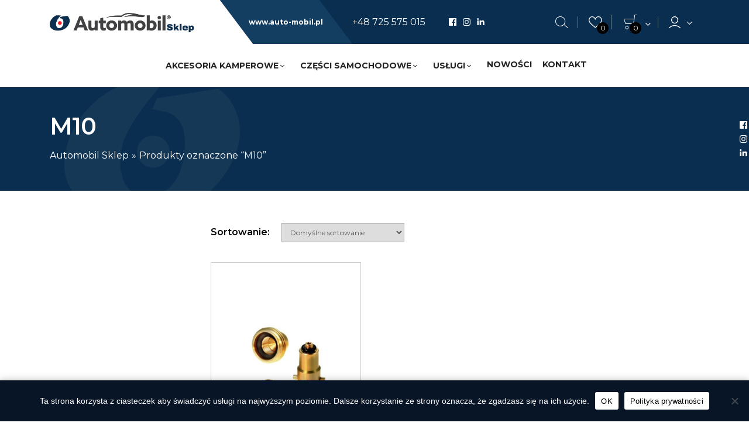

--- FILE ---
content_type: text/html; charset=UTF-8
request_url: https://sklep.auto-mobil.pl/tag-produktu/m10/
body_size: 42792
content:
<!doctype html><html lang="pl-PL"><head><meta charset="UTF-8"><meta name="google-site-verification" content="Z8ez6eUC_DnORVY5k1i61sJtCwpOXGSAiEAgn3bjFUY" /><meta name="viewport" content="width=device-width, initial-scale=1"><link rel="profile" href="https://gmpg.org/xfn/11"><title>M10 &#8211; Automobil Sklep</title><meta name='robots' content='max-image-preview:large' /><link rel='dns-prefetch' href='//www.googletagmanager.com' /><link rel='dns-prefetch' href='//fonts.googleapis.com' /><link rel="alternate" type="application/rss+xml" title="Automobil Sklep &raquo; Kanał z wpisami" href="https://sklep.auto-mobil.pl/feed/" /><link rel="alternate" type="application/rss+xml" title="Automobil Sklep &raquo; Kanał z komentarzami" href="https://sklep.auto-mobil.pl/comments/feed/" /><link rel="alternate" type="application/rss+xml" title="Kanał Automobil Sklep &raquo; M10 Znacznik" href="https://sklep.auto-mobil.pl/tag-produktu/m10/feed/" /><style id='wp-img-auto-sizes-contain-inline-css'>img:is([sizes=auto i],[sizes^="auto," i]){contain-intrinsic-size:3000px 1500px}
/*# sourceURL=wp-img-auto-sizes-contain-inline-css */</style><link rel='stylesheet' id='font-awesome-css' href='https://sklep.auto-mobil.pl/wp-content/plugins/woocommerce-ajax-filters/berocket/assets/css/font-awesome.min.css?ver=6.9' media='all' /><link rel='stylesheet' id='berocket_aapf_widget-style-css' href='https://sklep.auto-mobil.pl/wp-content/plugins/woocommerce-ajax-filters/assets/frontend/css/fullmain.min.css?ver=1.6.4.6' media='all' /><style id='wp-emoji-styles-inline-css'>img.wp-smiley, img.emoji {
		display: inline !important;
		border: none !important;
		box-shadow: none !important;
		height: 1em !important;
		width: 1em !important;
		margin: 0 0.07em !important;
		vertical-align: -0.1em !important;
		background: none !important;
		padding: 0 !important;
	}
/*# sourceURL=wp-emoji-styles-inline-css */</style><style id='classic-theme-styles-inline-css'>/*! This file is auto-generated */
.wp-block-button__link{color:#fff;background-color:#32373c;border-radius:9999px;box-shadow:none;text-decoration:none;padding:calc(.667em + 2px) calc(1.333em + 2px);font-size:1.125em}.wp-block-file__button{background:#32373c;color:#fff;text-decoration:none}
/*# sourceURL=/wp-includes/css/classic-themes.min.css */</style><link rel='stylesheet' id='storefront-gutenberg-blocks-css' href='https://sklep.auto-mobil.pl/wp-content/cache/autoptimize/css/autoptimize_single_8b2637597ab5218d9ac392df2de3b822.css?ver=6.9' media='all' /><style id='storefront-gutenberg-blocks-inline-css'>.wp-block-button__link:not(.has-text-color) {
					color: #333333;
				}

				.wp-block-button__link:not(.has-text-color):hover,
				.wp-block-button__link:not(.has-text-color):focus,
				.wp-block-button__link:not(.has-text-color):active {
					color: #333333;
				}

				.wp-block-button__link:not(.has-background) {
					background-color: #eeeeee;
				}

				.wp-block-button__link:not(.has-background):hover,
				.wp-block-button__link:not(.has-background):focus,
				.wp-block-button__link:not(.has-background):active {
					border-color: #d5d5d5;
					background-color: #d5d5d5;
				}

				.wp-block-quote footer,
				.wp-block-quote cite,
				.wp-block-quote__citation {
					color: #6d6d6d;
				}

				.wp-block-pullquote cite,
				.wp-block-pullquote footer,
				.wp-block-pullquote__citation {
					color: #6d6d6d;
				}

				.wp-block-image figcaption {
					color: #6d6d6d;
				}

				.wp-block-separator.is-style-dots::before {
					color: #333333;
				}

				.wp-block-file a.wp-block-file__button {
					color: #333333;
					background-color: #eeeeee;
					border-color: #eeeeee;
				}

				.wp-block-file a.wp-block-file__button:hover,
				.wp-block-file a.wp-block-file__button:focus,
				.wp-block-file a.wp-block-file__button:active {
					color: #333333;
					background-color: #d5d5d5;
				}

				.wp-block-code,
				.wp-block-preformatted pre {
					color: #6d6d6d;
				}

				.wp-block-table:not( .has-background ):not( .is-style-stripes ) tbody tr:nth-child(2n) td {
					background-color: #fdfdfd;
				}

				.wp-block-cover .wp-block-cover__inner-container h1:not(.has-text-color),
				.wp-block-cover .wp-block-cover__inner-container h2:not(.has-text-color),
				.wp-block-cover .wp-block-cover__inner-container h3:not(.has-text-color),
				.wp-block-cover .wp-block-cover__inner-container h4:not(.has-text-color),
				.wp-block-cover .wp-block-cover__inner-container h5:not(.has-text-color),
				.wp-block-cover .wp-block-cover__inner-container h6:not(.has-text-color) {
					color: #000000;
				}

				.wc-block-components-price-slider__range-input-progress,
				.rtl .wc-block-components-price-slider__range-input-progress {
					--range-color: #7f54b3;
				}

				/* Target only IE11 */
				@media all and (-ms-high-contrast: none), (-ms-high-contrast: active) {
					.wc-block-components-price-slider__range-input-progress {
						background: #7f54b3;
					}
				}

				.wc-block-components-button:not(.is-link) {
					background-color: #333333;
					color: #ffffff;
				}

				.wc-block-components-button:not(.is-link):hover,
				.wc-block-components-button:not(.is-link):focus,
				.wc-block-components-button:not(.is-link):active {
					background-color: #1a1a1a;
					color: #ffffff;
				}

				.wc-block-components-button:not(.is-link):disabled {
					background-color: #333333;
					color: #ffffff;
				}

				.wc-block-cart__submit-container {
					background-color: #ffffff;
				}

				.wc-block-cart__submit-container::before {
					color: rgba(220,220,220,0.5);
				}

				.wc-block-components-order-summary-item__quantity {
					background-color: #ffffff;
					border-color: #6d6d6d;
					box-shadow: 0 0 0 2px #ffffff;
					color: #6d6d6d;
				}
			
/*# sourceURL=storefront-gutenberg-blocks-inline-css */</style><link rel='stylesheet' id='bm_front_css-css' href='https://sklep.auto-mobil.pl/wp-content/cache/autoptimize/css/autoptimize_single_9f70dc29b62a626214f287605ab4f5db.css?ver=6.9' media='all' /><link rel='stylesheet' id='contact-form-7-css' href='https://sklep.auto-mobil.pl/wp-content/cache/autoptimize/css/autoptimize_single_3fd2afa98866679439097f4ab102fe0a.css?ver=5.9.6' media='all' /><link rel='stylesheet' id='cookie-notice-front-css' href='https://sklep.auto-mobil.pl/wp-content/plugins/cookie-notice/css/front.min.css?ver=2.4.17' media='all' /><style id='woocommerce-inline-inline-css'>.woocommerce form .form-row .required { visibility: visible; }
/*# sourceURL=woocommerce-inline-inline-css */</style><link rel='stylesheet' id='alg-wc-wish-list-css' href='https://sklep.auto-mobil.pl/wp-content/plugins/wish-list-for-woocommerce/assets/css/alg-wc-wish-list.min.css?ver=251215-225012' media='all' /><link rel='stylesheet' id='alg-wc-wish-list-izitoast-css' href='https://sklep.auto-mobil.pl/wp-content/plugins/wish-list-for-woocommerce/assets/vendor/izitoast/css/iziToast.min.css?ver=251215-225012' media='all' /><link rel='stylesheet' id='woo-variation-swatches-css' href='https://sklep.auto-mobil.pl/wp-content/plugins/woo-variation-swatches/assets/css/frontend.min.css?ver=1764378603' media='all' /><style id='woo-variation-swatches-inline-css'>:root {
--wvs-tick:url("data:image/svg+xml;utf8,%3Csvg filter='drop-shadow(0px 0px 2px rgb(0 0 0 / .8))' xmlns='http://www.w3.org/2000/svg'  viewBox='0 0 30 30'%3E%3Cpath fill='none' stroke='%23ffffff' stroke-linecap='round' stroke-linejoin='round' stroke-width='4' d='M4 16L11 23 27 7'/%3E%3C/svg%3E");

--wvs-cross:url("data:image/svg+xml;utf8,%3Csvg filter='drop-shadow(0px 0px 5px rgb(255 255 255 / .6))' xmlns='http://www.w3.org/2000/svg' width='72px' height='72px' viewBox='0 0 24 24'%3E%3Cpath fill='none' stroke='%23ff0000' stroke-linecap='round' stroke-width='0.6' d='M5 5L19 19M19 5L5 19'/%3E%3C/svg%3E");
--wvs-single-product-item-width:30px;
--wvs-single-product-item-height:30px;
--wvs-single-product-item-font-size:16px}
/*# sourceURL=woo-variation-swatches-inline-css */</style><link rel='stylesheet' id='dgwt-wcas-style-css' href='https://sklep.auto-mobil.pl/wp-content/plugins/ajax-search-for-woocommerce/assets/css/style.min.css?ver=1.28.0' media='all' /><link rel='stylesheet' id='storefront-style-css' href='https://sklep.auto-mobil.pl/wp-content/cache/autoptimize/css/autoptimize_single_8dce231b7bb76501ca0e1aee0bae47dc.css?ver=6.9' media='all' /><style id='storefront-style-inline-css'>.main-navigation ul li a,
			.site-title a,
			ul.menu li a,
			.site-branding h1 a,
			button.menu-toggle,
			button.menu-toggle:hover,
			.handheld-navigation .dropdown-toggle {
				color: #333333;
			}

			button.menu-toggle,
			button.menu-toggle:hover {
				border-color: #333333;
			}

			.main-navigation ul li a:hover,
			.main-navigation ul li:hover > a,
			.site-title a:hover,
			.site-header ul.menu li.current-menu-item > a {
				color: #747474;
			}

			table:not( .has-background ) th {
				background-color: #f8f8f8;
			}

			table:not( .has-background ) tbody td {
				background-color: #fdfdfd;
			}

			table:not( .has-background ) tbody tr:nth-child(2n) td,
			fieldset,
			fieldset legend {
				background-color: #fbfbfb;
			}

			.site-header,
			.secondary-navigation ul ul,
			.main-navigation ul.menu > li.menu-item-has-children:after,
			.secondary-navigation ul.menu ul,
			.storefront-handheld-footer-bar,
			.storefront-handheld-footer-bar ul li > a,
			.storefront-handheld-footer-bar ul li.search .site-search,
			button.menu-toggle,
			button.menu-toggle:hover {
				background-color: #ffffff;
			}

			p.site-description,
			.site-header,
			.storefront-handheld-footer-bar {
				color: #404040;
			}

			button.menu-toggle:after,
			button.menu-toggle:before,
			button.menu-toggle span:before {
				background-color: #333333;
			}

			h1, h2, h3, h4, h5, h6, .wc-block-grid__product-title {
				color: #333333;
			}

			.widget h1 {
				border-bottom-color: #333333;
			}

			body,
			.secondary-navigation a {
				color: #6d6d6d;
			}

			.widget-area .widget a,
			.hentry .entry-header .posted-on a,
			.hentry .entry-header .post-author a,
			.hentry .entry-header .post-comments a,
			.hentry .entry-header .byline a {
				color: #727272;
			}

			a {
				color: #7f54b3;
			}

			a:focus,
			button:focus,
			.button.alt:focus,
			input:focus,
			textarea:focus,
			input[type="button"]:focus,
			input[type="reset"]:focus,
			input[type="submit"]:focus,
			input[type="email"]:focus,
			input[type="tel"]:focus,
			input[type="url"]:focus,
			input[type="password"]:focus,
			input[type="search"]:focus {
				outline-color: #7f54b3;
			}

			button, input[type="button"], input[type="reset"], input[type="submit"], .button, .widget a.button {
				background-color: #eeeeee;
				border-color: #eeeeee;
				color: #333333;
			}

			button:hover, input[type="button"]:hover, input[type="reset"]:hover, input[type="submit"]:hover, .button:hover, .widget a.button:hover {
				background-color: #d5d5d5;
				border-color: #d5d5d5;
				color: #333333;
			}

			button.alt, input[type="button"].alt, input[type="reset"].alt, input[type="submit"].alt, .button.alt, .widget-area .widget a.button.alt {
				background-color: #333333;
				border-color: #333333;
				color: #ffffff;
			}

			button.alt:hover, input[type="button"].alt:hover, input[type="reset"].alt:hover, input[type="submit"].alt:hover, .button.alt:hover, .widget-area .widget a.button.alt:hover {
				background-color: #1a1a1a;
				border-color: #1a1a1a;
				color: #ffffff;
			}

			.pagination .page-numbers li .page-numbers.current {
				background-color: #e6e6e6;
				color: #636363;
			}

			#comments .comment-list .comment-content .comment-text {
				background-color: #f8f8f8;
			}

			.site-footer {
				background-color: #f0f0f0;
				color: #6d6d6d;
			}

			.site-footer a:not(.button):not(.components-button) {
				color: #333333;
			}

			.site-footer .storefront-handheld-footer-bar a:not(.button):not(.components-button) {
				color: #333333;
			}

			.site-footer h1, .site-footer h2, .site-footer h3, .site-footer h4, .site-footer h5, .site-footer h6, .site-footer .widget .widget-title, .site-footer .widget .widgettitle {
				color: #333333;
			}

			.page-template-template-homepage.has-post-thumbnail .type-page.has-post-thumbnail .entry-title {
				color: #000000;
			}

			.page-template-template-homepage.has-post-thumbnail .type-page.has-post-thumbnail .entry-content {
				color: #000000;
			}

			@media screen and ( min-width: 768px ) {
				.secondary-navigation ul.menu a:hover {
					color: #595959;
				}

				.secondary-navigation ul.menu a {
					color: #404040;
				}

				.main-navigation ul.menu ul.sub-menu,
				.main-navigation ul.nav-menu ul.children {
					background-color: #f0f0f0;
				}

				.site-header {
					border-bottom-color: #f0f0f0;
				}
			}
/*# sourceURL=storefront-style-inline-css */</style><link rel='stylesheet' id='storefront-icons-css' href='https://sklep.auto-mobil.pl/wp-content/cache/autoptimize/css/autoptimize_single_4b570ca5db7a65f9b6712a9d0311c1ca.css?ver=6.9' media='all' /><link rel='stylesheet' id='storefront-fonts-css' href='https://fonts.googleapis.com/css?family=Source+Sans+Pro%3A400%2C300%2C300italic%2C400italic%2C600%2C700%2C900&#038;subset=latin%2Clatin-ext&#038;ver=6.9' media='all' /><link rel='stylesheet' id='ok-google-fonts-css' href='//fonts.googleapis.com/css2?family=Montserrat:ital,wght@0,300;0,400;0,500;0,600;0,700;1,300;1,400;1,500;1,600;1,700&#038;display=swap&#038;subset=latin-ext' media='all' /><link rel='stylesheet' id='ok-style-css' href='https://sklep.auto-mobil.pl/wp-content/cache/autoptimize/css/autoptimize_single_c818c03dc9ef0044362d7c73be785d1e.css?ver=6.9' media='all' /><link rel='stylesheet' id='ok-style-more-css' href='https://sklep.auto-mobil.pl/wp-content/cache/autoptimize/css/autoptimize_single_3e8ca73a9e22c177dd04f983ffe4f397.css?ver=6.9' media='all' /><link rel='stylesheet' id='newsletter-css' href='https://sklep.auto-mobil.pl/wp-content/cache/autoptimize/css/autoptimize_single_fb5d24687889dd4144fa32e7161bd627.css?ver=8.3.9' media='all' /><link rel='stylesheet' id='wp-featherlight-css' href='https://sklep.auto-mobil.pl/wp-content/plugins/wp-featherlight/css/wp-featherlight.min.css?ver=1.3.4' media='all' /><link rel='stylesheet' id='storefront-woocommerce-style-css' href='https://sklep.auto-mobil.pl/wp-content/cache/autoptimize/css/autoptimize_single_04eb5e7e1f27f2ff19ce3ebece64d2b1.css?ver=6.9' media='all' /><style id='storefront-woocommerce-style-inline-css'>@font-face {
				font-family: star;
				src: url(https://sklep.auto-mobil.pl/wp-content/plugins/woocommerce/assets/fonts/star.eot);
				src:
					url(https://sklep.auto-mobil.pl/wp-content/plugins/woocommerce/assets/fonts/star.eot?#iefix) format("embedded-opentype"),
					url(https://sklep.auto-mobil.pl/wp-content/plugins/woocommerce/assets/fonts/star.woff) format("woff"),
					url(https://sklep.auto-mobil.pl/wp-content/plugins/woocommerce/assets/fonts/star.ttf) format("truetype"),
					url(https://sklep.auto-mobil.pl/wp-content/plugins/woocommerce/assets/fonts/star.svg#star) format("svg");
				font-weight: 400;
				font-style: normal;
			}
			@font-face {
				font-family: WooCommerce;
				src: url(https://sklep.auto-mobil.pl/wp-content/plugins/woocommerce/assets/fonts/WooCommerce.eot);
				src:
					url(https://sklep.auto-mobil.pl/wp-content/plugins/woocommerce/assets/fonts/WooCommerce.eot?#iefix) format("embedded-opentype"),
					url(https://sklep.auto-mobil.pl/wp-content/plugins/woocommerce/assets/fonts/WooCommerce.woff) format("woff"),
					url(https://sklep.auto-mobil.pl/wp-content/plugins/woocommerce/assets/fonts/WooCommerce.ttf) format("truetype"),
					url(https://sklep.auto-mobil.pl/wp-content/plugins/woocommerce/assets/fonts/WooCommerce.svg#WooCommerce) format("svg");
				font-weight: 400;
				font-style: normal;
			}

			a.cart-contents,
			.site-header-cart .widget_shopping_cart a {
				color: #333333;
			}

			a.cart-contents:hover,
			.site-header-cart .widget_shopping_cart a:hover,
			.site-header-cart:hover > li > a {
				color: #747474;
			}

			table.cart td.product-remove,
			table.cart td.actions {
				border-top-color: #ffffff;
			}

			.storefront-handheld-footer-bar ul li.cart .count {
				background-color: #333333;
				color: #ffffff;
				border-color: #ffffff;
			}

			.woocommerce-tabs ul.tabs li.active a,
			ul.products li.product .price,
			.onsale,
			.wc-block-grid__product-onsale,
			.widget_search form:before,
			.widget_product_search form:before {
				color: #6d6d6d;
			}

			.woocommerce-breadcrumb a,
			a.woocommerce-review-link,
			.product_meta a {
				color: #727272;
			}

			.wc-block-grid__product-onsale,
			.onsale {
				border-color: #6d6d6d;
			}

			.star-rating span:before,
			.quantity .plus, .quantity .minus,
			p.stars a:hover:after,
			p.stars a:after,
			.star-rating span:before,
			#payment .payment_methods li input[type=radio]:first-child:checked+label:before {
				color: #7f54b3;
			}

			.widget_price_filter .ui-slider .ui-slider-range,
			.widget_price_filter .ui-slider .ui-slider-handle {
				background-color: #7f54b3;
			}

			.order_details {
				background-color: #f8f8f8;
			}

			.order_details > li {
				border-bottom: 1px dotted #e3e3e3;
			}

			.order_details:before,
			.order_details:after {
				background: -webkit-linear-gradient(transparent 0,transparent 0),-webkit-linear-gradient(135deg,#f8f8f8 33.33%,transparent 33.33%),-webkit-linear-gradient(45deg,#f8f8f8 33.33%,transparent 33.33%)
			}

			#order_review {
				background-color: #ffffff;
			}

			#payment .payment_methods > li .payment_box,
			#payment .place-order {
				background-color: #fafafa;
			}

			#payment .payment_methods > li:not(.woocommerce-notice) {
				background-color: #f5f5f5;
			}

			#payment .payment_methods > li:not(.woocommerce-notice):hover {
				background-color: #f0f0f0;
			}

			.woocommerce-pagination .page-numbers li .page-numbers.current {
				background-color: #e6e6e6;
				color: #636363;
			}

			.wc-block-grid__product-onsale,
			.onsale,
			.woocommerce-pagination .page-numbers li .page-numbers:not(.current) {
				color: #6d6d6d;
			}

			p.stars a:before,
			p.stars a:hover~a:before,
			p.stars.selected a.active~a:before {
				color: #6d6d6d;
			}

			p.stars.selected a.active:before,
			p.stars:hover a:before,
			p.stars.selected a:not(.active):before,
			p.stars.selected a.active:before {
				color: #7f54b3;
			}

			.single-product div.product .woocommerce-product-gallery .woocommerce-product-gallery__trigger {
				background-color: #eeeeee;
				color: #333333;
			}

			.single-product div.product .woocommerce-product-gallery .woocommerce-product-gallery__trigger:hover {
				background-color: #d5d5d5;
				border-color: #d5d5d5;
				color: #333333;
			}

			.button.added_to_cart:focus,
			.button.wc-forward:focus {
				outline-color: #7f54b3;
			}

			.added_to_cart,
			.site-header-cart .widget_shopping_cart a.button,
			.wc-block-grid__products .wc-block-grid__product .wp-block-button__link {
				background-color: #eeeeee;
				border-color: #eeeeee;
				color: #333333;
			}

			.added_to_cart:hover,
			.site-header-cart .widget_shopping_cart a.button:hover,
			.wc-block-grid__products .wc-block-grid__product .wp-block-button__link:hover {
				background-color: #d5d5d5;
				border-color: #d5d5d5;
				color: #333333;
			}

			.added_to_cart.alt, .added_to_cart, .widget a.button.checkout {
				background-color: #333333;
				border-color: #333333;
				color: #ffffff;
			}

			.added_to_cart.alt:hover, .added_to_cart:hover, .widget a.button.checkout:hover {
				background-color: #1a1a1a;
				border-color: #1a1a1a;
				color: #ffffff;
			}

			.button.loading {
				color: #eeeeee;
			}

			.button.loading:hover {
				background-color: #eeeeee;
			}

			.button.loading:after {
				color: #333333;
			}

			@media screen and ( min-width: 768px ) {
				.site-header-cart .widget_shopping_cart,
				.site-header .product_list_widget li .quantity {
					color: #404040;
				}

				.site-header-cart .widget_shopping_cart .buttons,
				.site-header-cart .widget_shopping_cart .total {
					background-color: #f5f5f5;
				}

				.site-header-cart .widget_shopping_cart {
					background-color: #f0f0f0;
				}
			}
				.storefront-product-pagination a {
					color: #6d6d6d;
					background-color: #ffffff;
				}
				.storefront-sticky-add-to-cart {
					color: #6d6d6d;
					background-color: #ffffff;
				}

				.storefront-sticky-add-to-cart a:not(.button) {
					color: #333333;
				}
/*# sourceURL=storefront-woocommerce-style-inline-css */</style><link rel='stylesheet' id='storefront-woocommerce-brands-style-css' href='https://sklep.auto-mobil.pl/wp-content/cache/autoptimize/css/autoptimize_single_1900452dc3ee7357086b77cadee48764.css?ver=6.9' media='all' /> <script defer src="[data-uri]"></script><script src="https://sklep.auto-mobil.pl/wp-includes/js/jquery/jquery.min.js?ver=3.7.1" id="jquery-core-js"></script> <script defer src="https://sklep.auto-mobil.pl/wp-includes/js/jquery/jquery-migrate.min.js?ver=3.4.1" id="jquery-migrate-js"></script> <script defer id="cookie-notice-front-js-before" src="[data-uri]"></script> <script defer src="https://sklep.auto-mobil.pl/wp-content/plugins/cookie-notice/js/front.min.js?ver=2.4.17" id="cookie-notice-front-js"></script> <script defer src="https://sklep.auto-mobil.pl/wp-content/plugins/woocommerce/assets/js/jquery-blockui/jquery.blockUI.min.js?ver=2.7.0-wc.10.4.3" id="wc-jquery-blockui-js" data-wp-strategy="defer"></script> <script defer id="wc-add-to-cart-js-extra" src="[data-uri]"></script> <script src="https://sklep.auto-mobil.pl/wp-content/plugins/woocommerce/assets/js/frontend/add-to-cart.min.js?ver=10.4.3" id="wc-add-to-cart-js" defer data-wp-strategy="defer"></script> <script src="https://sklep.auto-mobil.pl/wp-content/plugins/woocommerce/assets/js/js-cookie/js.cookie.min.js?ver=2.1.4-wc.10.4.3" id="wc-js-cookie-js" defer data-wp-strategy="defer"></script> <script defer id="woocommerce-js-extra" src="[data-uri]"></script> <script src="https://sklep.auto-mobil.pl/wp-content/plugins/woocommerce/assets/js/frontend/woocommerce.min.js?ver=10.4.3" id="woocommerce-js" defer data-wp-strategy="defer"></script>    <script defer src="https://www.googletagmanager.com/gtag/js?id=GT-K4TL92D" id="google_gtagjs-js"></script> <script defer id="google_gtagjs-js-after" src="[data-uri]"></script> <link rel="https://api.w.org/" href="https://sklep.auto-mobil.pl/wp-json/" /><link rel="alternate" title="JSON" type="application/json" href="https://sklep.auto-mobil.pl/wp-json/wp/v2/product_tag/1185" /><link rel="EditURI" type="application/rsd+xml" title="RSD" href="https://sklep.auto-mobil.pl/xmlrpc.php?rsd" /><meta name="generator" content="WordPress 6.9" /><meta name="generator" content="WooCommerce 10.4.3" /><meta name="generator" content="Site Kit by Google 1.129.1" /><style></style><style>.dgwt-wcas-ico-magnifier,.dgwt-wcas-ico-magnifier-handler{max-width:20px}.dgwt-wcas-search-wrapp{max-width:600px}</style><meta name="google-site-verification" content="Z8ez6eUC_DnORVY5k1i61sJtCwpOXGSAiEAgn3bjFUY" /> <noscript><style>.woocommerce-product-gallery{ opacity: 1 !important; }</style></noscript><link rel="icon" href="https://sklep.auto-mobil.pl/wp-content/uploads/2022/06/cropped-fav-32x32.png" sizes="32x32" /><link rel="icon" href="https://sklep.auto-mobil.pl/wp-content/uploads/2022/06/cropped-fav-192x192.png" sizes="192x192" /><link rel="apple-touch-icon" href="https://sklep.auto-mobil.pl/wp-content/uploads/2022/06/cropped-fav-180x180.png" /><meta name="msapplication-TileImage" content="https://sklep.auto-mobil.pl/wp-content/uploads/2022/06/cropped-fav-270x270.png" /><style id="wp-custom-css">/* person preview */
.preview-person__info {
	max-width: calc(100% - 118px);
}

@media all and (max-width: 449.98px) {
	.preview-person__info {
		width: 100%;
		max-width: none;
	}
}

.sidebar__item--team-carousel .sidebar__item__headline {
	margin-bottom: 64px;
}

/* shop page */
.woocommerce-page.woocommerce-shop .woocommerce-container {
    display: flex;
}

/* footer */
.footer-contact p {
		/*background: #34404e;*/
    display: inline-block;
    padding: 0 4px;
    color: #a9aeb3;
    font-size: 12px;
    font-weight: bold;
    margin-bottom: -4px;
	margin-top:20px;
}

@media all and (max-width: 992px) {
	.single-product .site-main .product.product-type-simple .sidebar__item--team-carousel {
			margin-top: 0px;
	}
	
	.products-tabs-section .tabs__bar {
		flex-direction: column;
	}
	
	.tabs__bar__link {
		margin-right: 10px;
		margin-left: 10px;
	}
}

.single-product .site-main .product.product-type-simple .sidebar__item--team-carousel {
	clear: both;
}

.woocommerce-NoticeGroup.woocommerce-NoticeGroup-updateOrderReview {
    display: none;
}

.woocommerce-notices-wrapper {
    display: none;
}</style><style id='global-styles-inline-css'>:root{--wp--preset--aspect-ratio--square: 1;--wp--preset--aspect-ratio--4-3: 4/3;--wp--preset--aspect-ratio--3-4: 3/4;--wp--preset--aspect-ratio--3-2: 3/2;--wp--preset--aspect-ratio--2-3: 2/3;--wp--preset--aspect-ratio--16-9: 16/9;--wp--preset--aspect-ratio--9-16: 9/16;--wp--preset--color--black: #000000;--wp--preset--color--cyan-bluish-gray: #abb8c3;--wp--preset--color--white: #ffffff;--wp--preset--color--pale-pink: #f78da7;--wp--preset--color--vivid-red: #cf2e2e;--wp--preset--color--luminous-vivid-orange: #ff6900;--wp--preset--color--luminous-vivid-amber: #fcb900;--wp--preset--color--light-green-cyan: #7bdcb5;--wp--preset--color--vivid-green-cyan: #00d084;--wp--preset--color--pale-cyan-blue: #8ed1fc;--wp--preset--color--vivid-cyan-blue: #0693e3;--wp--preset--color--vivid-purple: #9b51e0;--wp--preset--gradient--vivid-cyan-blue-to-vivid-purple: linear-gradient(135deg,rgb(6,147,227) 0%,rgb(155,81,224) 100%);--wp--preset--gradient--light-green-cyan-to-vivid-green-cyan: linear-gradient(135deg,rgb(122,220,180) 0%,rgb(0,208,130) 100%);--wp--preset--gradient--luminous-vivid-amber-to-luminous-vivid-orange: linear-gradient(135deg,rgb(252,185,0) 0%,rgb(255,105,0) 100%);--wp--preset--gradient--luminous-vivid-orange-to-vivid-red: linear-gradient(135deg,rgb(255,105,0) 0%,rgb(207,46,46) 100%);--wp--preset--gradient--very-light-gray-to-cyan-bluish-gray: linear-gradient(135deg,rgb(238,238,238) 0%,rgb(169,184,195) 100%);--wp--preset--gradient--cool-to-warm-spectrum: linear-gradient(135deg,rgb(74,234,220) 0%,rgb(151,120,209) 20%,rgb(207,42,186) 40%,rgb(238,44,130) 60%,rgb(251,105,98) 80%,rgb(254,248,76) 100%);--wp--preset--gradient--blush-light-purple: linear-gradient(135deg,rgb(255,206,236) 0%,rgb(152,150,240) 100%);--wp--preset--gradient--blush-bordeaux: linear-gradient(135deg,rgb(254,205,165) 0%,rgb(254,45,45) 50%,rgb(107,0,62) 100%);--wp--preset--gradient--luminous-dusk: linear-gradient(135deg,rgb(255,203,112) 0%,rgb(199,81,192) 50%,rgb(65,88,208) 100%);--wp--preset--gradient--pale-ocean: linear-gradient(135deg,rgb(255,245,203) 0%,rgb(182,227,212) 50%,rgb(51,167,181) 100%);--wp--preset--gradient--electric-grass: linear-gradient(135deg,rgb(202,248,128) 0%,rgb(113,206,126) 100%);--wp--preset--gradient--midnight: linear-gradient(135deg,rgb(2,3,129) 0%,rgb(40,116,252) 100%);--wp--preset--font-size--small: 14px;--wp--preset--font-size--medium: 23px;--wp--preset--font-size--large: 26px;--wp--preset--font-size--x-large: 42px;--wp--preset--font-size--normal: 16px;--wp--preset--font-size--huge: 37px;--wp--preset--spacing--20: 0.44rem;--wp--preset--spacing--30: 0.67rem;--wp--preset--spacing--40: 1rem;--wp--preset--spacing--50: 1.5rem;--wp--preset--spacing--60: 2.25rem;--wp--preset--spacing--70: 3.38rem;--wp--preset--spacing--80: 5.06rem;--wp--preset--shadow--natural: 6px 6px 9px rgba(0, 0, 0, 0.2);--wp--preset--shadow--deep: 12px 12px 50px rgba(0, 0, 0, 0.4);--wp--preset--shadow--sharp: 6px 6px 0px rgba(0, 0, 0, 0.2);--wp--preset--shadow--outlined: 6px 6px 0px -3px rgb(255, 255, 255), 6px 6px rgb(0, 0, 0);--wp--preset--shadow--crisp: 6px 6px 0px rgb(0, 0, 0);}:where(.is-layout-flex){gap: 0.5em;}:where(.is-layout-grid){gap: 0.5em;}body .is-layout-flex{display: flex;}.is-layout-flex{flex-wrap: wrap;align-items: center;}.is-layout-flex > :is(*, div){margin: 0;}body .is-layout-grid{display: grid;}.is-layout-grid > :is(*, div){margin: 0;}:where(.wp-block-columns.is-layout-flex){gap: 2em;}:where(.wp-block-columns.is-layout-grid){gap: 2em;}:where(.wp-block-post-template.is-layout-flex){gap: 1.25em;}:where(.wp-block-post-template.is-layout-grid){gap: 1.25em;}.has-black-color{color: var(--wp--preset--color--black) !important;}.has-cyan-bluish-gray-color{color: var(--wp--preset--color--cyan-bluish-gray) !important;}.has-white-color{color: var(--wp--preset--color--white) !important;}.has-pale-pink-color{color: var(--wp--preset--color--pale-pink) !important;}.has-vivid-red-color{color: var(--wp--preset--color--vivid-red) !important;}.has-luminous-vivid-orange-color{color: var(--wp--preset--color--luminous-vivid-orange) !important;}.has-luminous-vivid-amber-color{color: var(--wp--preset--color--luminous-vivid-amber) !important;}.has-light-green-cyan-color{color: var(--wp--preset--color--light-green-cyan) !important;}.has-vivid-green-cyan-color{color: var(--wp--preset--color--vivid-green-cyan) !important;}.has-pale-cyan-blue-color{color: var(--wp--preset--color--pale-cyan-blue) !important;}.has-vivid-cyan-blue-color{color: var(--wp--preset--color--vivid-cyan-blue) !important;}.has-vivid-purple-color{color: var(--wp--preset--color--vivid-purple) !important;}.has-black-background-color{background-color: var(--wp--preset--color--black) !important;}.has-cyan-bluish-gray-background-color{background-color: var(--wp--preset--color--cyan-bluish-gray) !important;}.has-white-background-color{background-color: var(--wp--preset--color--white) !important;}.has-pale-pink-background-color{background-color: var(--wp--preset--color--pale-pink) !important;}.has-vivid-red-background-color{background-color: var(--wp--preset--color--vivid-red) !important;}.has-luminous-vivid-orange-background-color{background-color: var(--wp--preset--color--luminous-vivid-orange) !important;}.has-luminous-vivid-amber-background-color{background-color: var(--wp--preset--color--luminous-vivid-amber) !important;}.has-light-green-cyan-background-color{background-color: var(--wp--preset--color--light-green-cyan) !important;}.has-vivid-green-cyan-background-color{background-color: var(--wp--preset--color--vivid-green-cyan) !important;}.has-pale-cyan-blue-background-color{background-color: var(--wp--preset--color--pale-cyan-blue) !important;}.has-vivid-cyan-blue-background-color{background-color: var(--wp--preset--color--vivid-cyan-blue) !important;}.has-vivid-purple-background-color{background-color: var(--wp--preset--color--vivid-purple) !important;}.has-black-border-color{border-color: var(--wp--preset--color--black) !important;}.has-cyan-bluish-gray-border-color{border-color: var(--wp--preset--color--cyan-bluish-gray) !important;}.has-white-border-color{border-color: var(--wp--preset--color--white) !important;}.has-pale-pink-border-color{border-color: var(--wp--preset--color--pale-pink) !important;}.has-vivid-red-border-color{border-color: var(--wp--preset--color--vivid-red) !important;}.has-luminous-vivid-orange-border-color{border-color: var(--wp--preset--color--luminous-vivid-orange) !important;}.has-luminous-vivid-amber-border-color{border-color: var(--wp--preset--color--luminous-vivid-amber) !important;}.has-light-green-cyan-border-color{border-color: var(--wp--preset--color--light-green-cyan) !important;}.has-vivid-green-cyan-border-color{border-color: var(--wp--preset--color--vivid-green-cyan) !important;}.has-pale-cyan-blue-border-color{border-color: var(--wp--preset--color--pale-cyan-blue) !important;}.has-vivid-cyan-blue-border-color{border-color: var(--wp--preset--color--vivid-cyan-blue) !important;}.has-vivid-purple-border-color{border-color: var(--wp--preset--color--vivid-purple) !important;}.has-vivid-cyan-blue-to-vivid-purple-gradient-background{background: var(--wp--preset--gradient--vivid-cyan-blue-to-vivid-purple) !important;}.has-light-green-cyan-to-vivid-green-cyan-gradient-background{background: var(--wp--preset--gradient--light-green-cyan-to-vivid-green-cyan) !important;}.has-luminous-vivid-amber-to-luminous-vivid-orange-gradient-background{background: var(--wp--preset--gradient--luminous-vivid-amber-to-luminous-vivid-orange) !important;}.has-luminous-vivid-orange-to-vivid-red-gradient-background{background: var(--wp--preset--gradient--luminous-vivid-orange-to-vivid-red) !important;}.has-very-light-gray-to-cyan-bluish-gray-gradient-background{background: var(--wp--preset--gradient--very-light-gray-to-cyan-bluish-gray) !important;}.has-cool-to-warm-spectrum-gradient-background{background: var(--wp--preset--gradient--cool-to-warm-spectrum) !important;}.has-blush-light-purple-gradient-background{background: var(--wp--preset--gradient--blush-light-purple) !important;}.has-blush-bordeaux-gradient-background{background: var(--wp--preset--gradient--blush-bordeaux) !important;}.has-luminous-dusk-gradient-background{background: var(--wp--preset--gradient--luminous-dusk) !important;}.has-pale-ocean-gradient-background{background: var(--wp--preset--gradient--pale-ocean) !important;}.has-electric-grass-gradient-background{background: var(--wp--preset--gradient--electric-grass) !important;}.has-midnight-gradient-background{background: var(--wp--preset--gradient--midnight) !important;}.has-small-font-size{font-size: var(--wp--preset--font-size--small) !important;}.has-medium-font-size{font-size: var(--wp--preset--font-size--medium) !important;}.has-large-font-size{font-size: var(--wp--preset--font-size--large) !important;}.has-x-large-font-size{font-size: var(--wp--preset--font-size--x-large) !important;}
/*# sourceURL=global-styles-inline-css */</style></head><body class="archive tax-product_tag term-m10 term-1185 wp-embed-responsive wp-theme-314Theme theme-314 Theme cookies-not-set woocommerce woocommerce-page woocommerce-no-js woo-variation-swatches wvs-behavior-blur wvs-theme-314 theme wvs-show-label wvs-tooltip wp-featherlight-captions storefront-secondary-navigation storefront-align-wide right-sidebar woocommerce-active"><div id="page" class="site"><div class="d-lg-none"><header class="header-mobile header-mobile__sticky"><div class="container"><div class="d-flex justify-content-between align-items-center"><div class="header-mobile__logo-anchore"> <a href="https://sklep.auto-mobil.pl"> <img width="451" height="65" src="https://sklep.auto-mobil.pl/wp-content/uploads/2024/02/Dodaj-naglowek.png" class="" alt="" decoding="async" srcset="https://sklep.auto-mobil.pl/wp-content/uploads/2024/02/Dodaj-naglowek.png 451w, https://sklep.auto-mobil.pl/wp-content/uploads/2024/02/Dodaj-naglowek-400x58.png 400w, https://sklep.auto-mobil.pl/wp-content/uploads/2024/02/Dodaj-naglowek-300x43.png 300w, https://sklep.auto-mobil.pl/wp-content/uploads/2024/02/Dodaj-naglowek-64x9.png 64w" sizes="(max-width: 451px) 100vw, 451px" /> </a></div><div class="header-mobile__right-side"><div class="shop-icons"><div class="search-form"> <a href="#" class="show-search-form shop-icon shop-icon--search-form"> <i class="icon-search"></i><div class="search-form__form"><div  class="dgwt-wcas-search-wrapp dgwt-wcas-is-detail-box dgwt-wcas-no-submit woocommerce dgwt-wcas-style-solaris js-dgwt-wcas-layout-classic dgwt-wcas-layout-classic js-dgwt-wcas-mobile-overlay-enabled"><form class="dgwt-wcas-search-form" role="search" action="https://sklep.auto-mobil.pl/" method="get"><div class="dgwt-wcas-sf-wrapp"> <svg class="dgwt-wcas-ico-magnifier" xmlns="http://www.w3.org/2000/svg"
 xmlns:xlink="http://www.w3.org/1999/xlink" x="0px" y="0px"
 viewBox="0 0 51.539 51.361" xml:space="preserve"> <path 						 d="M51.539,49.356L37.247,35.065c3.273-3.74,5.272-8.623,5.272-13.983c0-11.742-9.518-21.26-21.26-21.26 S0,9.339,0,21.082s9.518,21.26,21.26,21.26c5.361,0,10.244-1.999,13.983-5.272l14.292,14.292L51.539,49.356z M2.835,21.082 c0-10.176,8.249-18.425,18.425-18.425s18.425,8.249,18.425,18.425S31.436,39.507,21.26,39.507S2.835,31.258,2.835,21.082z"/> </svg> <label class="screen-reader-text"
 for="dgwt-wcas-search-input-1">Wyszukiwarka produktów</label> <input id="dgwt-wcas-search-input-1"
 type="search"
 class="dgwt-wcas-search-input"
 name="s"
 value=""
 placeholder="Szukaj..."
 autocomplete="off"
 /><div class="dgwt-wcas-preloader"></div><div class="dgwt-wcas-voice-search"></div> <input type="hidden" name="post_type" value="product"/> <input type="hidden" name="dgwt_wcas" value="1"/></div></form></div></div> </a></div> <a href="https://sklep.auto-mobil.pl/ulubione/" class="shop-icon shop-icon--wishlist"> <i class="icon-heart"></i><div class="wishlist-count"><span class="wishlist-count__number"><span class="alg-wc-wl-counter">0</span></span></div><p class="d-sm-none shop-icon__title">Ulubione</p> </a><div class="cart shop-icon--info-box"> <a href="https://sklep.auto-mobil.pl/koszyk/" class="shop-icon shop-icon--cart"> <i class="icon-cart"></i><div class="cart-count"><span class="cart-count__number">0</span></div> <span class="d-sm-none shop-icon__label cart-count-subtotal shop-icon__title">0 PLN</span> </a><div class="info-box info-box--cart"><div class="info-box__arrow"><i class="icon-arrow_down"></i></div><div class="info-box__content"><div><div class="info-box__content__title"><div> <i class="icon-cart"></i> <span>Twój koszyk (<span class="cart-count__number">0</span>)</span></div></div><div class="widget woocommerce widget_shopping_cart"><div class="widget_shopping_cart_content"></div></div></div></div></div></div><div class="account shop-icon--info-box"> <a href="https://sklep.auto-mobil.pl/moje-konto/" class="shop-icon shop-icon--arrow shop-icon--account"> <i class="icon-user"></i><p class="d-sm-none shop-icon__title">Moje konto</p> </a><div class="info-box account"><div class="info-box__arrow"><i class="icon-arrow_down"></i></div><div class="info-box__content"><div><div class="info-box__content__title"><div> <i class="icon-user"></i> <span>Twoje konto</span></div> <a class="btn btn--no-arrow" href="https://sklep.auto-mobil.pl/moje-konto/">Zaloguj się</a></div></div></div></div></div></div><div class="header-mobile__hamburger hamburger hamburger--spring"><div class="hamburger-box"><div class="hamburger-inner"></div></div></div></div></div><div class="header-mobile__nav-bar nav-bar"><nav class="header-mobile__nav nav-mobile"><div class="d-flex"><div class="shop-icons"><div class="search-form"> <a href="#" class="show-search-form shop-icon shop-icon--search-form"> <i class="icon-search"></i><div class="search-form__form"><div  class="dgwt-wcas-search-wrapp dgwt-wcas-is-detail-box dgwt-wcas-no-submit woocommerce dgwt-wcas-style-solaris js-dgwt-wcas-layout-classic dgwt-wcas-layout-classic js-dgwt-wcas-mobile-overlay-enabled"><form class="dgwt-wcas-search-form" role="search" action="https://sklep.auto-mobil.pl/" method="get"><div class="dgwt-wcas-sf-wrapp"> <svg class="dgwt-wcas-ico-magnifier" xmlns="http://www.w3.org/2000/svg"
 xmlns:xlink="http://www.w3.org/1999/xlink" x="0px" y="0px"
 viewBox="0 0 51.539 51.361" xml:space="preserve"> <path 						 d="M51.539,49.356L37.247,35.065c3.273-3.74,5.272-8.623,5.272-13.983c0-11.742-9.518-21.26-21.26-21.26 S0,9.339,0,21.082s9.518,21.26,21.26,21.26c5.361,0,10.244-1.999,13.983-5.272l14.292,14.292L51.539,49.356z M2.835,21.082 c0-10.176,8.249-18.425,18.425-18.425s18.425,8.249,18.425,18.425S31.436,39.507,21.26,39.507S2.835,31.258,2.835,21.082z"/> </svg> <label class="screen-reader-text"
 for="dgwt-wcas-search-input-2">Wyszukiwarka produktów</label> <input id="dgwt-wcas-search-input-2"
 type="search"
 class="dgwt-wcas-search-input"
 name="s"
 value=""
 placeholder="Szukaj..."
 autocomplete="off"
 /><div class="dgwt-wcas-preloader"></div><div class="dgwt-wcas-voice-search"></div> <input type="hidden" name="post_type" value="product"/> <input type="hidden" name="dgwt_wcas" value="1"/></div></form></div></div> </a></div> <a href="https://sklep.auto-mobil.pl/ulubione/" class="shop-icon shop-icon--wishlist"> <i class="icon-heart"></i><div class="wishlist-count"><span class="wishlist-count__number"><span class="alg-wc-wl-counter">0</span></span></div><p class="d-sm-none shop-icon__title">Ulubione</p> </a><div class="cart shop-icon--info-box"> <a href="https://sklep.auto-mobil.pl/koszyk/" class="shop-icon shop-icon--cart"> <i class="icon-cart"></i><div class="cart-count"><span class="cart-count__number">0</span></div> <span class="d-sm-none shop-icon__label cart-count-subtotal shop-icon__title">0 PLN</span> </a><div class="info-box info-box--cart"><div class="info-box__arrow"><i class="icon-arrow_down"></i></div><div class="info-box__content"><div><div class="info-box__content__title"><div> <i class="icon-cart"></i> <span>Twój koszyk (<span class="cart-count__number">0</span>)</span></div></div><div class="widget woocommerce widget_shopping_cart"><div class="widget_shopping_cart_content"></div></div></div></div></div></div><div class="account shop-icon--info-box"> <a href="https://sklep.auto-mobil.pl/moje-konto/" class="shop-icon shop-icon--arrow shop-icon--account"> <i class="icon-user"></i><p class="d-sm-none shop-icon__title">Moje konto</p> </a><div class="info-box account"><div class="info-box__arrow"><i class="icon-arrow_down"></i></div><div class="info-box__content"><div><div class="info-box__content__title"><div> <i class="icon-user"></i> <span>Twoje konto</span></div> <a class="btn btn--no-arrow" href="https://sklep.auto-mobil.pl/moje-konto/">Zaloguj się</a></div></div></div></div></div></div></div><div class="container main-nav"><div class="menu-menu-glowne-container"><ul id="primary-menu" class="menu"><li id="menu-item-2817" class="submenu-large menu-item menu-item-type-taxonomy menu-item-object-product_cat menu-item-has-children menu-item-2817"><a href="https://sklep.auto-mobil.pl/akcesoria-kamperowe/">Akcesoria kamperowe</a><span class="more"></span><div class='sub-menu-wrap level-1' data-level='1'><ul class='sub-menu'><li class='back-menu' data-level='1'>Wróć</li><li id="menu-item-225" class="submenu-large menu-item menu-item-type-taxonomy menu-item-object-product_cat menu-item-has-children menu-item-225"><a href="https://sklep.auto-mobil.pl/akcesoria-kamperowe/agd/">AGD</a><span class="more"></span><div class='sub-menu-wrap level-2' data-level='2'><ul class='sub-menu'><li class='back-menu' data-level='2'>Wróć</li><li id="menu-item-232" class="menu-item menu-item-type-taxonomy menu-item-object-product_cat menu-item-232"><a href="https://sklep.auto-mobil.pl/akcesoria-kamperowe/agd/kuchenki/">Kuchenki</a><span class="more"></span></li><li id="menu-item-229" class="menu-item menu-item-type-taxonomy menu-item-object-product_cat menu-item-229"><a href="https://sklep.auto-mobil.pl/akcesoria-kamperowe/agd/drobne-agd/">Drobne AGD</a><span class="more"></span></li><li id="menu-item-238" class="menu-item menu-item-type-taxonomy menu-item-object-product_cat menu-item-238"><a href="https://sklep.auto-mobil.pl/akcesoria-kamperowe/agd/zastawa-stolowa/">Zastawa stołowa</a><span class="more"></span></li><li id="menu-item-226" class="menu-item menu-item-type-taxonomy menu-item-object-product_cat menu-item-226"><a href="https://sklep.auto-mobil.pl/akcesoria-kamperowe/agd/agd-akcesoria/">Akcesoria</a><span class="more"></span></li></ul></div></li><li id="menu-item-562" class="submenu-large menu-item menu-item-type-taxonomy menu-item-object-product_cat menu-item-has-children menu-item-562"><a href="https://sklep.auto-mobil.pl/akcesoria-kamperowe/elektryka-i-elektronika/">Elektryka i elektronika</a><span class="more"></span><div class='sub-menu-wrap level-2' data-level='2'><ul class='sub-menu'><li class='back-menu' data-level='2'>Wróć</li><li id="menu-item-574" class="menu-item menu-item-type-taxonomy menu-item-object-product_cat menu-item-574"><a href="https://sklep.auto-mobil.pl/akcesoria-kamperowe/elektryka-i-elektronika/multimedia/">Multimedia</a><span class="more"></span></li><li id="menu-item-575" class="menu-item menu-item-type-taxonomy menu-item-object-product_cat menu-item-575"><a href="https://sklep.auto-mobil.pl/akcesoria-kamperowe/elektryka-i-elektronika/zasilanie-elektryczne/">Zasilanie elektryczne</a><span class="more"></span></li><li id="menu-item-571" class="menu-item menu-item-type-taxonomy menu-item-object-product_cat menu-item-571"><a href="https://sklep.auto-mobil.pl/akcesoria-kamperowe/elektryka-i-elektronika/czujniki-i-detektory/">Czujniki i detektory</a><span class="more"></span></li><li id="menu-item-573" class="menu-item menu-item-type-taxonomy menu-item-object-product_cat menu-item-573"><a href="https://sklep.auto-mobil.pl/akcesoria-kamperowe/elektryka-i-elektronika/klimatyzatory/">Klimatyzatory</a><span class="more"></span></li><li id="menu-item-570" class="menu-item menu-item-type-taxonomy menu-item-object-product_cat menu-item-570"><a href="https://sklep.auto-mobil.pl/akcesoria-kamperowe/elektryka-i-elektronika/akumulatory/">Akumulatory i Prostowniki</a><span class="more"></span></li></ul></div></li><li id="menu-item-202" class="submenu-large menu-item menu-item-type-taxonomy menu-item-object-product_cat menu-item-has-children menu-item-202"><a href="https://sklep.auto-mobil.pl/akcesoria-kamperowe/technika/">Technika</a><span class="more"></span><div class='sub-menu-wrap level-2' data-level='2'><ul class='sub-menu'><li class='back-menu' data-level='2'>Wróć</li><li id="menu-item-203" class="menu-item menu-item-type-taxonomy menu-item-object-product_cat menu-item-203"><a href="https://sklep.auto-mobil.pl/akcesoria-kamperowe/technika/bagazniki-i-uchwyty/">Bagażniki i uchwyty</a><span class="more"></span></li><li id="menu-item-584" class="menu-item menu-item-type-taxonomy menu-item-object-product_cat menu-item-584"><a href="https://sklep.auto-mobil.pl/akcesoria-kamperowe/technika/akcesoria-do-kamperow/">Akcesoria do kamperów</a><span class="more"></span></li><li id="menu-item-585" class="menu-item menu-item-type-taxonomy menu-item-object-product_cat menu-item-585"><a href="https://sklep.auto-mobil.pl/akcesoria-kamperowe/technika/instalacje-gazowe/">Instalacje gazowe</a><span class="more"></span></li><li id="menu-item-586" class="menu-item menu-item-type-taxonomy menu-item-object-product_cat menu-item-586"><a href="https://sklep.auto-mobil.pl/akcesoria-kamperowe/technika/hydraulika/">Hydraulika</a><span class="more"></span></li><li id="menu-item-587" class="menu-item menu-item-type-taxonomy menu-item-object-product_cat menu-item-587"><a href="https://sklep.auto-mobil.pl/akcesoria-kamperowe/technika/akcesoria-paliwowe/">Akcesoria paliwowe</a><span class="more"></span></li></ul></div></li><li id="menu-item-211" class="menu-item menu-item-type-taxonomy menu-item-object-product_cat menu-item-has-children menu-item-211"><a href="https://sklep.auto-mobil.pl/akcesoria-kamperowe/meble/">Meble</a><span class="more"></span><div class='sub-menu-wrap level-2' data-level='2'><ul class='sub-menu'><li class='back-menu' data-level='2'>Wróć</li><li id="menu-item-213" class="menu-item menu-item-type-taxonomy menu-item-object-product_cat menu-item-213"><a href="https://sklep.auto-mobil.pl/akcesoria-kamperowe/meble/krzesla/">Krzesła</a><span class="more"></span></li><li id="menu-item-215" class="menu-item menu-item-type-taxonomy menu-item-object-product_cat menu-item-215"><a href="https://sklep.auto-mobil.pl/akcesoria-kamperowe/meble/stoly/">Stoły</a><span class="more"></span></li><li id="menu-item-214" class="menu-item menu-item-type-taxonomy menu-item-object-product_cat menu-item-214"><a href="https://sklep.auto-mobil.pl/akcesoria-kamperowe/meble/lezaki/">Leżaki</a><span class="more"></span></li><li id="menu-item-599" class="menu-item menu-item-type-taxonomy menu-item-object-product_cat menu-item-599"><a href="https://sklep.auto-mobil.pl/akcesoria-kamperowe/meble/podnozki/">Podnóżki</a><span class="more"></span></li><li id="menu-item-600" class="menu-item menu-item-type-taxonomy menu-item-object-product_cat menu-item-600"><a href="https://sklep.auto-mobil.pl/akcesoria-kamperowe/meble/szafki/">Szafki</a><span class="more"></span></li><li id="menu-item-212" class="menu-item menu-item-type-taxonomy menu-item-object-product_cat menu-item-212"><a href="https://sklep.auto-mobil.pl/akcesoria-kamperowe/meble/akcesoria-meblowe/">Akcesoria meblowe</a><span class="more"></span></li><li id="menu-item-601" class="menu-item menu-item-type-taxonomy menu-item-object-product_cat menu-item-601"><a href="https://sklep.auto-mobil.pl/akcesoria-kamperowe/meble/organizery/">Organizery</a><span class="more"></span></li></ul></div></li><li id="menu-item-216" class="submenu-large submenu-large--2 menu-item menu-item-type-taxonomy menu-item-object-product_cat menu-item-has-children menu-item-216"><a href="https://sklep.auto-mobil.pl/akcesoria-kamperowe/namioty-markizy/">Namioty, markizy</a><span class="more"></span><div class='sub-menu-wrap level-2' data-level='2'><ul class='sub-menu'><li class='back-menu' data-level='2'>Wróć</li><li id="menu-item-218" class="menu-item menu-item-type-taxonomy menu-item-object-product_cat menu-item-218"><a href="https://sklep.auto-mobil.pl/akcesoria-kamperowe/namioty-markizy/markizy/">Markizy</a><span class="more"></span></li><li id="menu-item-220" class="menu-item menu-item-type-taxonomy menu-item-object-product_cat menu-item-220"><a href="https://sklep.auto-mobil.pl/akcesoria-kamperowe/namioty-markizy/przedsionki/">Przedsionki</a><span class="more"></span></li><li id="menu-item-221" class="menu-item menu-item-type-taxonomy menu-item-object-product_cat menu-item-221"><a href="https://sklep.auto-mobil.pl/akcesoria-kamperowe/namioty-markizy/scianki/">Ścianki</a><span class="more"></span></li><li id="menu-item-219" class="menu-item menu-item-type-taxonomy menu-item-object-product_cat menu-item-219"><a href="https://sklep.auto-mobil.pl/akcesoria-kamperowe/namioty-markizy/namioty/">Namioty</a><span class="more"></span></li><li id="menu-item-217" class="menu-item menu-item-type-taxonomy menu-item-object-product_cat menu-item-217"><a href="https://sklep.auto-mobil.pl/akcesoria-kamperowe/namioty-markizy/akcesoria/">Akcesoria</a><span class="more"></span></li></ul></div></li><li id="menu-item-222" class="menu-item menu-item-type-taxonomy menu-item-object-product_cat menu-item-has-children menu-item-222"><a href="https://sklep.auto-mobil.pl/akcesoria-kamperowe/outdoor/">Outdoor</a><span class="more"></span><div class='sub-menu-wrap level-2' data-level='2'><ul class='sub-menu'><li class='back-menu' data-level='2'>Wróć</li><li id="menu-item-223" class="menu-item menu-item-type-taxonomy menu-item-object-product_cat menu-item-223"><a href="https://sklep.auto-mobil.pl/akcesoria-kamperowe/outdoor/lampki/">Lampki</a><span class="more"></span></li><li id="menu-item-224" class="menu-item menu-item-type-taxonomy menu-item-object-product_cat menu-item-224"><a href="https://sklep.auto-mobil.pl/akcesoria-kamperowe/outdoor/prysznice-turystyczne/">Prysznice turystyczne</a><span class="more"></span></li><li id="menu-item-604" class="menu-item menu-item-type-taxonomy menu-item-object-product_cat menu-item-604"><a href="https://sklep.auto-mobil.pl/akcesoria-kamperowe/outdoor/wozki-transportowe/">Wózki transportowe</a><span class="more"></span></li><li id="menu-item-605" class="menu-item menu-item-type-taxonomy menu-item-object-product_cat menu-item-605"><a href="https://sklep.auto-mobil.pl/akcesoria-kamperowe/outdoor/zabawki/">Zabawki</a><span class="more"></span></li></ul></div></li><li id="menu-item-199" class="menu-item menu-item-type-taxonomy menu-item-object-product_cat menu-item-has-children menu-item-199"><a href="https://sklep.auto-mobil.pl/akcesoria-kamperowe/chemia/">Chemia</a><span class="more"></span><div class='sub-menu-wrap level-2' data-level='2'><ul class='sub-menu'><li class='back-menu' data-level='2'>Wróć</li><li id="menu-item-200" class="menu-item menu-item-type-taxonomy menu-item-object-product_cat menu-item-200"><a href="https://sklep.auto-mobil.pl/akcesoria-kamperowe/chemia/chemia-do-toalet/">Chemia do toalet</a><span class="more"></span></li><li id="menu-item-201" class="menu-item menu-item-type-taxonomy menu-item-object-product_cat menu-item-201"><a href="https://sklep.auto-mobil.pl/akcesoria-kamperowe/chemia/chemia-do-kamperow/">Chemia do kamperów</a><span class="more"></span></li></ul></div></li><li id="menu-item-613" class="menu-item menu-item-type-post_type menu-item-object-page menu-item-613"><a href="https://sklep.auto-mobil.pl/nowosci/">Nowości w naszym sklepie › <noscript><img src="https://sklep.auto-mobil.pl/wp-content/uploads/2022/07/nowosci.jpg"></noscript><img class="lazyload" src='data:image/svg+xml,%3Csvg%20xmlns=%22http://www.w3.org/2000/svg%22%20viewBox=%220%200%20210%20140%22%3E%3C/svg%3E' data-src="https://sklep.auto-mobil.pl/wp-content/uploads/2022/07/nowosci.jpg"></a><span class="more"></span></li><li id="menu-item-612" class="featured-offer menu-item menu-item-type-custom menu-item-object-custom menu-item-612"><a href="#">Oferty specjalne</a><span class="more"></span></li></ul></div></li><li id="menu-item-2819" class="submenu-large menu-item menu-item-type-taxonomy menu-item-object-product_cat menu-item-has-children menu-item-2819"><a href="https://sklep.auto-mobil.pl/czesci-samochodowe/">Części samochodowe</a><span class="more"></span><div class='sub-menu-wrap level-1' data-level='1'><ul class='sub-menu'><li class='back-menu' data-level='1'>Wróć</li><li id="menu-item-2823" class="menu-item menu-item-type-taxonomy menu-item-object-product_cat menu-item-has-children menu-item-2823"><a href="https://sklep.auto-mobil.pl/czesci-samochodowe/czesci-karoserii/">Części karoserii</a><span class="more"></span><div class='sub-menu-wrap level-2' data-level='2'><ul class='sub-menu'><li class='back-menu' data-level='2'>Wróć</li><li id="menu-item-2840" class="menu-item menu-item-type-taxonomy menu-item-object-product_cat menu-item-2840"><a href="https://sklep.auto-mobil.pl/czesci-samochodowe/czesci-karoserii/drzwi/">Drzwi</a><span class="more"></span></li><li id="menu-item-2841" class="menu-item menu-item-type-taxonomy menu-item-object-product_cat menu-item-2841"><a href="https://sklep.auto-mobil.pl/czesci-samochodowe/czesci-karoserii/listwy/">Listwy</a><span class="more"></span></li><li id="menu-item-2842" class="menu-item menu-item-type-taxonomy menu-item-object-product_cat menu-item-2842"><a href="https://sklep.auto-mobil.pl/czesci-samochodowe/czesci-karoserii/maski/">Maski</a><span class="more"></span></li><li id="menu-item-2843" class="menu-item menu-item-type-taxonomy menu-item-object-product_cat menu-item-2843"><a href="https://sklep.auto-mobil.pl/czesci-samochodowe/czesci-karoserii/nadkola/">Nadkola</a><span class="more"></span></li><li id="menu-item-2845" class="menu-item menu-item-type-taxonomy menu-item-object-product_cat menu-item-2845"><a href="https://sklep.auto-mobil.pl/czesci-samochodowe/czesci-karoserii/progi/">Progi</a><span class="more"></span></li><li id="menu-item-2846" class="menu-item menu-item-type-taxonomy menu-item-object-product_cat menu-item-2846"><a href="https://sklep.auto-mobil.pl/czesci-samochodowe/czesci-karoserii/szyby/">Szyby</a><span class="more"></span></li><li id="menu-item-2847" class="menu-item menu-item-type-taxonomy menu-item-object-product_cat menu-item-2847"><a href="https://sklep.auto-mobil.pl/czesci-samochodowe/czesci-karoserii/pozostale-czesci-karoserii/">Pozostałe części karoserii</a><span class="more"></span></li></ul></div></li><li id="menu-item-2839" class="menu-item menu-item-type-taxonomy menu-item-object-product_cat menu-item-has-children menu-item-2839"><a href="https://sklep.auto-mobil.pl/czesci-samochodowe/filtry-2/">Filtry</a><span class="more"></span><div class='sub-menu-wrap level-2' data-level='2'><ul class='sub-menu'><li class='back-menu' data-level='2'>Wróć</li><li id="menu-item-2848" class="menu-item menu-item-type-taxonomy menu-item-object-product_cat menu-item-2848"><a href="https://sklep.auto-mobil.pl/czesci-samochodowe/filtry-2/filtry-hydrauliczne/">Filtry hydrauliczne</a><span class="more"></span></li><li id="menu-item-2849" class="menu-item menu-item-type-taxonomy menu-item-object-product_cat menu-item-2849"><a href="https://sklep.auto-mobil.pl/czesci-samochodowe/filtry-2/filtry-kabinowe/">Filtry kabinowe</a><span class="more"></span></li><li id="menu-item-2850" class="menu-item menu-item-type-taxonomy menu-item-object-product_cat menu-item-2850"><a href="https://sklep.auto-mobil.pl/czesci-samochodowe/filtry-2/filtry-odmy/">Filtry odmy</a><span class="more"></span></li><li id="menu-item-2851" class="menu-item menu-item-type-taxonomy menu-item-object-product_cat menu-item-2851"><a href="https://sklep.auto-mobil.pl/czesci-samochodowe/filtry-2/filtry-oleju/">Filtry oleju</a><span class="more"></span></li><li id="menu-item-2852" class="menu-item menu-item-type-taxonomy menu-item-object-product_cat menu-item-2852"><a href="https://sklep.auto-mobil.pl/czesci-samochodowe/filtry-2/filtry-paliwa/">Filtry paliwa</a><span class="more"></span></li><li id="menu-item-2853" class="menu-item menu-item-type-taxonomy menu-item-object-product_cat menu-item-2853"><a href="https://sklep.auto-mobil.pl/czesci-samochodowe/filtry-2/filtry-powietrza/">Filtry powietrza</a><span class="more"></span></li><li id="menu-item-2854" class="menu-item menu-item-type-taxonomy menu-item-object-product_cat menu-item-2854"><a href="https://sklep.auto-mobil.pl/czesci-samochodowe/filtry-2/filtry-skrzyni-biegow/">Filtry skrzyni biegów</a><span class="more"></span></li></ul></div></li><li id="menu-item-2824" class="menu-item menu-item-type-taxonomy menu-item-object-product_cat menu-item-has-children menu-item-2824"><a href="https://sklep.auto-mobil.pl/czesci-samochodowe/oswietlenie/">Oświetlenie</a><span class="more"></span><div class='sub-menu-wrap level-2' data-level='2'><ul class='sub-menu'><li class='back-menu' data-level='2'>Wróć</li><li id="menu-item-2855" class="menu-item menu-item-type-taxonomy menu-item-object-product_cat menu-item-2855"><a href="https://sklep.auto-mobil.pl/czesci-samochodowe/oswietlenie/czesci-montazowe/">Części montażowe</a><span class="more"></span></li><li id="menu-item-2856" class="menu-item menu-item-type-taxonomy menu-item-object-product_cat menu-item-2856"><a href="https://sklep.auto-mobil.pl/czesci-samochodowe/oswietlenie/gniazda-zarowek/">Gniazda żarówek</a><span class="more"></span></li><li id="menu-item-2857" class="menu-item menu-item-type-taxonomy menu-item-object-product_cat menu-item-2857"><a href="https://sklep.auto-mobil.pl/czesci-samochodowe/oswietlenie/kierunkowskazy/">Kierunkowskazy</a><span class="more"></span></li><li id="menu-item-2858" class="menu-item menu-item-type-taxonomy menu-item-object-product_cat menu-item-2858"><a href="https://sklep.auto-mobil.pl/czesci-samochodowe/oswietlenie/lampki-tablicy-rejestracyjnej/">Lampki tablicy rejestracyjnej</a><span class="more"></span></li><li id="menu-item-2859" class="menu-item menu-item-type-taxonomy menu-item-object-product_cat menu-item-2859"><a href="https://sklep.auto-mobil.pl/czesci-samochodowe/oswietlenie/lampy-przednie-i-elementy/">Lampy przednie i elementy</a><span class="more"></span></li><li id="menu-item-2860" class="menu-item menu-item-type-taxonomy menu-item-object-product_cat menu-item-2860"><a href="https://sklep.auto-mobil.pl/czesci-samochodowe/oswietlenie/lampy-tylne-i-elementy/">Lampy tylne i elementy</a><span class="more"></span></li><li id="menu-item-2861" class="menu-item menu-item-type-taxonomy menu-item-object-product_cat menu-item-2861"><a href="https://sklep.auto-mobil.pl/czesci-samochodowe/oswietlenie/pozostale/">Pozostałe w oświetlenie</a><span class="more"></span></li></ul></div></li><li id="menu-item-2825" class="menu-item menu-item-type-taxonomy menu-item-object-product_cat menu-item-has-children menu-item-2825"><a href="https://sklep.auto-mobil.pl/czesci-samochodowe/silniki-i-osprzet/">Silniki i osprzęt</a><span class="more"></span><div class='sub-menu-wrap level-2' data-level='2'><ul class='sub-menu'><li class='back-menu' data-level='2'>Wróć</li><li id="menu-item-2866" class="menu-item menu-item-type-taxonomy menu-item-object-product_cat menu-item-2866"><a href="https://sklep.auto-mobil.pl/czesci-samochodowe/silniki-i-osprzet/elementy-napedu-paska/">Elementy napędu paska</a><span class="more"></span></li><li id="menu-item-2867" class="menu-item menu-item-type-taxonomy menu-item-object-product_cat menu-item-2867"><a href="https://sklep.auto-mobil.pl/czesci-samochodowe/silniki-i-osprzet/glowice/">Głowice</a><span class="more"></span></li><li id="menu-item-2862" class="menu-item menu-item-type-taxonomy menu-item-object-product_cat menu-item-2862"><a href="https://sklep.auto-mobil.pl/czesci-samochodowe/silniki-i-osprzet/rozrzad/">Rozrząd</a><span class="more"></span></li><li id="menu-item-2863" class="menu-item menu-item-type-taxonomy menu-item-object-product_cat menu-item-2863"><a href="https://sklep.auto-mobil.pl/czesci-samochodowe/silniki-i-osprzet/smarowanie-silnika/">Smarowanie silnika</a><span class="more"></span></li><li id="menu-item-2864" class="menu-item menu-item-type-taxonomy menu-item-object-product_cat menu-item-2864"><a href="https://sklep.auto-mobil.pl/czesci-samochodowe/silniki-i-osprzet/turbosprezarki/">Turbosprężarki</a><span class="more"></span></li><li id="menu-item-2865" class="menu-item menu-item-type-taxonomy menu-item-object-product_cat menu-item-2865"><a href="https://sklep.auto-mobil.pl/czesci-samochodowe/silniki-i-osprzet/zawieszenie-silnika/">Zawieszenie silnika</a><span class="more"></span></li><li id="menu-item-2868" class="menu-item menu-item-type-taxonomy menu-item-object-product_cat menu-item-2868"><a href="https://sklep.auto-mobil.pl/czesci-samochodowe/silniki-i-osprzet/pozostale-w-silnik-i-osprzet/">Pozostałe w silnik i osprzęt</a><span class="more"></span></li></ul></div></li><li id="menu-item-2826" class="menu-item menu-item-type-taxonomy menu-item-object-product_cat menu-item-has-children menu-item-2826"><a href="https://sklep.auto-mobil.pl/czesci-samochodowe/uklad-chlodzenia-silnika/">Układ chłodzenia silnika</a><span class="more"></span><div class='sub-menu-wrap level-2' data-level='2'><ul class='sub-menu'><li class='back-menu' data-level='2'>Wróć</li><li id="menu-item-2869" class="menu-item menu-item-type-taxonomy menu-item-object-product_cat menu-item-2869"><a href="https://sklep.auto-mobil.pl/czesci-samochodowe/uklad-chlodzenia-silnika/chlodnice/">Chłodnice</a><span class="more"></span></li><li id="menu-item-2870" class="menu-item menu-item-type-taxonomy menu-item-object-product_cat menu-item-2870"><a href="https://sklep.auto-mobil.pl/czesci-samochodowe/uklad-chlodzenia-silnika/czujniki-ukladu-chlodzenia/">Czujniki układu chłodzenia</a><span class="more"></span></li><li id="menu-item-2872" class="menu-item menu-item-type-taxonomy menu-item-object-product_cat menu-item-2872"><a href="https://sklep.auto-mobil.pl/czesci-samochodowe/uklad-chlodzenia-silnika/przewody-ukladu-chlodzenia/">Przewody układu chłodzenia</a><span class="more"></span></li><li id="menu-item-2875" class="menu-item menu-item-type-taxonomy menu-item-object-product_cat menu-item-2875"><a href="https://sklep.auto-mobil.pl/czesci-samochodowe/uklad-chlodzenia-silnika/pompy-wody/">Pompy wody</a><span class="more"></span></li><li id="menu-item-2874" class="menu-item menu-item-type-taxonomy menu-item-object-product_cat menu-item-2874"><a href="https://sklep.auto-mobil.pl/czesci-samochodowe/uklad-chlodzenia-silnika/termostaty/">Termostaty</a><span class="more"></span></li><li id="menu-item-2873" class="menu-item menu-item-type-taxonomy menu-item-object-product_cat menu-item-2873"><a href="https://sklep.auto-mobil.pl/czesci-samochodowe/uklad-chlodzenia-silnika/wentylatory-chlodnicy/">Wentylatory chłodnicy</a><span class="more"></span></li><li id="menu-item-2871" class="menu-item menu-item-type-taxonomy menu-item-object-product_cat menu-item-2871"><a href="https://sklep.auto-mobil.pl/czesci-samochodowe/uklad-chlodzenia-silnika/pozostale-w-uklad-chlodzenia/">Pozostałe w układ chłodzenia</a><span class="more"></span></li></ul></div></li><li id="menu-item-2827" class="menu-item menu-item-type-taxonomy menu-item-object-product_cat menu-item-has-children menu-item-2827"><a href="https://sklep.auto-mobil.pl/czesci-samochodowe/uklad-elektryczny-zaplon/">Układ elektryczny, zapłon</a><span class="more"></span><div class='sub-menu-wrap level-2' data-level='2'><ul class='sub-menu'><li class='back-menu' data-level='2'>Wróć</li><li id="menu-item-2876" class="menu-item menu-item-type-taxonomy menu-item-object-product_cat menu-item-2876"><a href="https://sklep.auto-mobil.pl/czesci-samochodowe/uklad-elektryczny-zaplon/czujniki-ukladow-elektrycznych/">Czujniki układów elektrycznych</a><span class="more"></span></li><li id="menu-item-2877" class="menu-item menu-item-type-taxonomy menu-item-object-product_cat menu-item-2877"><a href="https://sklep.auto-mobil.pl/czesci-samochodowe/uklad-elektryczny-zaplon/oporniki/">Oporniki</a><span class="more"></span></li><li id="menu-item-2878" class="menu-item menu-item-type-taxonomy menu-item-object-product_cat menu-item-2878"><a href="https://sklep.auto-mobil.pl/czesci-samochodowe/uklad-elektryczny-zaplon/skrzynki-bezpiecznikow/">Skrzynki bezpieczników</a><span class="more"></span></li><li id="menu-item-2879" class="menu-item menu-item-type-taxonomy menu-item-object-product_cat menu-item-2879"><a href="https://sklep.auto-mobil.pl/czesci-samochodowe/uklad-elektryczny-zaplon/stacyjki-i-kluczyki/">Stacyjki i kluczyki</a><span class="more"></span></li><li id="menu-item-2880" class="menu-item menu-item-type-taxonomy menu-item-object-product_cat menu-item-2880"><a href="https://sklep.auto-mobil.pl/czesci-samochodowe/uklad-elektryczny-zaplon/sterowniki-silnika/">Sterowniki silnika</a><span class="more"></span></li><li id="menu-item-2881" class="menu-item menu-item-type-taxonomy menu-item-object-product_cat menu-item-2881"><a href="https://sklep.auto-mobil.pl/czesci-samochodowe/uklad-elektryczny-zaplon/swiece/">Świece</a><span class="more"></span></li><li id="menu-item-2882" class="menu-item menu-item-type-taxonomy menu-item-object-product_cat menu-item-2882"><a href="https://sklep.auto-mobil.pl/czesci-samochodowe/uklad-elektryczny-zaplon/pozostale-w-uklad-elektryczny-zaplon/">Pozostałe w układ elektryczny, zapłon</a><span class="more"></span></li></ul></div></li><li id="menu-item-2828" class="menu-item menu-item-type-taxonomy menu-item-object-product_cat menu-item-has-children menu-item-2828"><a href="https://sklep.auto-mobil.pl/czesci-samochodowe/uklad-hamulcowy/">Układ hamulcowy</a><span class="more"></span><div class='sub-menu-wrap level-2' data-level='2'><ul class='sub-menu'><li class='back-menu' data-level='2'>Wróć</li><li id="menu-item-2883" class="menu-item menu-item-type-taxonomy menu-item-object-product_cat menu-item-2883"><a href="https://sklep.auto-mobil.pl/czesci-samochodowe/uklad-hamulcowy/hamulce-postojowe/">Hamulce postojowe</a><span class="more"></span></li><li id="menu-item-2884" class="menu-item menu-item-type-taxonomy menu-item-object-product_cat menu-item-2884"><a href="https://sklep.auto-mobil.pl/czesci-samochodowe/uklad-hamulcowy/hamulce-tarczowe/">Hamulce tarczowe</a><span class="more"></span></li><li id="menu-item-2885" class="menu-item menu-item-type-taxonomy menu-item-object-product_cat menu-item-2885"><a href="https://sklep.auto-mobil.pl/czesci-samochodowe/uklad-hamulcowy/korektory-sily-hamowania/">Korektory siły hamowania</a><span class="more"></span></li><li id="menu-item-2886" class="menu-item menu-item-type-taxonomy menu-item-object-product_cat menu-item-2886"><a href="https://sklep.auto-mobil.pl/czesci-samochodowe/uklad-hamulcowy/pompy-hamulcowe/">Pompy hamulcowe</a><span class="more"></span></li><li id="menu-item-2887" class="menu-item menu-item-type-taxonomy menu-item-object-product_cat menu-item-2887"><a href="https://sklep.auto-mobil.pl/czesci-samochodowe/uklad-hamulcowy/uklad-abs-i-esp/">Układ ABS i ESP</a><span class="more"></span></li><li id="menu-item-2888" class="menu-item menu-item-type-taxonomy menu-item-object-product_cat menu-item-2888"><a href="https://sklep.auto-mobil.pl/czesci-samochodowe/uklad-hamulcowy/zestawy-montazowe-i-naprawcze/">Zestawy montażowe i naprawcze</a><span class="more"></span></li><li id="menu-item-2889" class="menu-item menu-item-type-taxonomy menu-item-object-product_cat menu-item-2889"><a href="https://sklep.auto-mobil.pl/czesci-samochodowe/uklad-hamulcowy/pozostale-w-uklad-hamulcowy/">Pozostałe w układ hamulcowy</a><span class="more"></span></li></ul></div></li><li id="menu-item-2829" class="menu-item menu-item-type-taxonomy menu-item-object-product_cat menu-item-has-children menu-item-2829"><a href="https://sklep.auto-mobil.pl/czesci-samochodowe/uklad-kierowniczy/">Układ kierowniczy</a><span class="more"></span><div class='sub-menu-wrap level-2' data-level='2'><ul class='sub-menu'><li class='back-menu' data-level='2'>Wróć</li><li id="menu-item-2890" class="menu-item menu-item-type-taxonomy menu-item-object-product_cat menu-item-2890"><a href="https://sklep.auto-mobil.pl/czesci-samochodowe/uklad-kierowniczy/amortyzatory/">Amortyzatory</a><span class="more"></span></li><li id="menu-item-2891" class="menu-item menu-item-type-taxonomy menu-item-object-product_cat menu-item-2891"><a href="https://sklep.auto-mobil.pl/czesci-samochodowe/uklad-kierowniczy/czujniki-kata-skretu/">Czujniki kąta skrętu</a><span class="more"></span></li><li id="menu-item-2892" class="menu-item menu-item-type-taxonomy menu-item-object-product_cat menu-item-2892"><a href="https://sklep.auto-mobil.pl/czesci-samochodowe/uklad-kierowniczy/koncowki-drazkow-kierowniczych/">Końcówki drążków kierowniczych</a><span class="more"></span></li><li id="menu-item-2893" class="menu-item menu-item-type-taxonomy menu-item-object-product_cat menu-item-2893"><a href="https://sklep.auto-mobil.pl/czesci-samochodowe/uklad-kierowniczy/pompy-wspomagania/">Pompy wspomagania</a><span class="more"></span></li><li id="menu-item-2894" class="menu-item menu-item-type-taxonomy menu-item-object-product_cat menu-item-2894"><a href="https://sklep.auto-mobil.pl/czesci-samochodowe/uklad-kierowniczy/przekladnie-kierownicze/">Przekładnie kierownicze</a><span class="more"></span></li><li id="menu-item-2895" class="menu-item menu-item-type-taxonomy menu-item-object-product_cat menu-item-2895"><a href="https://sklep.auto-mobil.pl/czesci-samochodowe/uklad-kierowniczy/sterowniki-ukladu-kierowniczego/">Sterowniki układu kierowniczego</a><span class="more"></span></li><li id="menu-item-2896" class="menu-item menu-item-type-taxonomy menu-item-object-product_cat menu-item-2896"><a href="https://sklep.auto-mobil.pl/czesci-samochodowe/uklad-kierowniczy/pozostale-w-uklad-kierowniczy/">Pozostałe w układ kierowniczy</a><span class="more"></span></li></ul></div></li><li id="menu-item-2830" class="menu-item menu-item-type-taxonomy menu-item-object-product_cat menu-item-has-children menu-item-2830"><a href="https://sklep.auto-mobil.pl/czesci-samochodowe/uklad-klimatyzacji/">Układ klimatyzacji</a><span class="more"></span><div class='sub-menu-wrap level-2' data-level='2'><ul class='sub-menu'><li class='back-menu' data-level='2'>Wróć</li><li id="menu-item-2912" class="menu-item menu-item-type-taxonomy menu-item-object-product_cat menu-item-2912"><a href="https://sklep.auto-mobil.pl/czesci-samochodowe/uklad-klimatyzacji/chlodnice-skraplacze/">Chłodnice (skraplacze)</a><span class="more"></span></li><li id="menu-item-2913" class="menu-item menu-item-type-taxonomy menu-item-object-product_cat menu-item-2913"><a href="https://sklep.auto-mobil.pl/czesci-samochodowe/uklad-klimatyzacji/parowniki/">Parowniki</a><span class="more"></span></li><li id="menu-item-2914" class="menu-item menu-item-type-taxonomy menu-item-object-product_cat menu-item-2914"><a href="https://sklep.auto-mobil.pl/czesci-samochodowe/uklad-klimatyzacji/przewody-klimat/">Przewody klimat</a><span class="more"></span></li><li id="menu-item-2915" class="menu-item menu-item-type-taxonomy menu-item-object-product_cat menu-item-2915"><a href="https://sklep.auto-mobil.pl/czesci-samochodowe/uklad-klimatyzacji/kompresory/">Kompresory</a><span class="more"></span></li><li id="menu-item-2916" class="menu-item menu-item-type-taxonomy menu-item-object-product_cat menu-item-2916"><a href="https://sklep.auto-mobil.pl/czesci-samochodowe/uklad-klimatyzacji/uszczelki-klimatyzacji/">Uszczelki klimatyzacji</a><span class="more"></span></li><li id="menu-item-2917" class="menu-item menu-item-type-taxonomy menu-item-object-product_cat menu-item-2917"><a href="https://sklep.auto-mobil.pl/czesci-samochodowe/uklad-klimatyzacji/wentylatory-chlodnic/">Wentylatory chłodnic</a><span class="more"></span></li><li id="menu-item-2918" class="menu-item menu-item-type-taxonomy menu-item-object-product_cat menu-item-2918"><a href="https://sklep.auto-mobil.pl/czesci-samochodowe/uklad-klimatyzacji/inne-w-uklad-klimatyzacji/">pozostałe w układ klimatyzacji</a><span class="more"></span></li></ul></div></li><li id="menu-item-2831" class="menu-item menu-item-type-taxonomy menu-item-object-product_cat menu-item-has-children menu-item-2831"><a href="https://sklep.auto-mobil.pl/czesci-samochodowe/uklad-napedowy/">Układ napędowy</a><span class="more"></span><div class='sub-menu-wrap level-2' data-level='2'><ul class='sub-menu'><li class='back-menu' data-level='2'>Wróć</li><li id="menu-item-2897" class="menu-item menu-item-type-taxonomy menu-item-object-product_cat menu-item-2897"><a href="https://sklep.auto-mobil.pl/czesci-samochodowe/uklad-napedowy/dyferencjaly/">Dyferencjały</a><span class="more"></span></li><li id="menu-item-2898" class="menu-item menu-item-type-taxonomy menu-item-object-product_cat menu-item-2898"><a href="https://sklep.auto-mobil.pl/czesci-samochodowe/uklad-napedowy/mosty/">Mosty</a><span class="more"></span></li><li id="menu-item-2899" class="menu-item menu-item-type-taxonomy menu-item-object-product_cat menu-item-2899"><a href="https://sklep.auto-mobil.pl/czesci-samochodowe/uklad-napedowy/naped-hybrydowy-elektryczny/">Napęd hybrydowy, elektryczny</a><span class="more"></span></li><li id="menu-item-2900" class="menu-item menu-item-type-taxonomy menu-item-object-product_cat menu-item-2900"><a href="https://sklep.auto-mobil.pl/czesci-samochodowe/uklad-napedowy/polosie-przeguby-waly/">Półosie, przeguby, wały</a><span class="more"></span></li><li id="menu-item-2901" class="menu-item menu-item-type-taxonomy menu-item-object-product_cat menu-item-2901"><a href="https://sklep.auto-mobil.pl/czesci-samochodowe/uklad-napedowy/skrzynie-biegow/">Skrzynie biegów</a><span class="more"></span></li><li id="menu-item-2902" class="menu-item menu-item-type-taxonomy menu-item-object-product_cat menu-item-2902"><a href="https://sklep.auto-mobil.pl/czesci-samochodowe/uklad-napedowy/sprzegla/">Sprzęgła</a><span class="more"></span></li><li id="menu-item-2903" class="menu-item menu-item-type-taxonomy menu-item-object-product_cat menu-item-2903"><a href="https://sklep.auto-mobil.pl/czesci-samochodowe/uklad-napedowy/pozostale-w-uklad-napedowy/">Pozostałe w układ napędowy</a><span class="more"></span></li></ul></div></li><li id="menu-item-2832" class="menu-item menu-item-type-taxonomy menu-item-object-product_cat menu-item-has-children menu-item-2832"><a href="https://sklep.auto-mobil.pl/czesci-samochodowe/uklad-paliwowy/">Układ paliwowy</a><span class="more"></span><div class='sub-menu-wrap level-2' data-level='2'><ul class='sub-menu'><li class='back-menu' data-level='2'>Wróć</li><li id="menu-item-2919" class="menu-item menu-item-type-taxonomy menu-item-object-product_cat menu-item-2919"><a href="https://sklep.auto-mobil.pl/czesci-samochodowe/uklad-paliwowy/adblue/">AdBlue</a><span class="more"></span></li><li id="menu-item-2920" class="menu-item menu-item-type-taxonomy menu-item-object-product_cat menu-item-2920"><a href="https://sklep.auto-mobil.pl/czesci-samochodowe/uklad-paliwowy/wtryskiwacze/">Wtryskiwacze</a><span class="more"></span></li><li id="menu-item-2921" class="menu-item menu-item-type-taxonomy menu-item-object-product_cat menu-item-2921"><a href="https://sklep.auto-mobil.pl/czesci-samochodowe/uklad-paliwowy/pompy-wtryskowe/">Pompy wtryskowe</a><span class="more"></span></li><li id="menu-item-2922" class="menu-item menu-item-type-taxonomy menu-item-object-product_cat menu-item-2922"><a href="https://sklep.auto-mobil.pl/czesci-samochodowe/uklad-paliwowy/pompy-paliwowe/">Pompy paliwowe</a><span class="more"></span></li><li id="menu-item-2923" class="menu-item menu-item-type-taxonomy menu-item-object-product_cat menu-item-2923"><a href="https://sklep.auto-mobil.pl/czesci-samochodowe/uklad-paliwowy/przewody-wtryskowe/">Przewody wtryskowe</a><span class="more"></span></li><li id="menu-item-2924" class="menu-item menu-item-type-taxonomy menu-item-object-product_cat menu-item-2924"><a href="https://sklep.auto-mobil.pl/czesci-samochodowe/uklad-paliwowy/przewody-paliwowe/">Przewody paliwowe</a><span class="more"></span></li><li id="menu-item-2925" class="menu-item menu-item-type-taxonomy menu-item-object-product_cat menu-item-2925"><a href="https://sklep.auto-mobil.pl/czesci-samochodowe/uklad-paliwowy/pozostale-w-uklad-paliwowy/">Pozostałe w układ paliwowy</a><span class="more"></span></li></ul></div></li><li id="menu-item-2834" class="menu-item menu-item-type-taxonomy menu-item-object-product_cat menu-item-has-children menu-item-2834"><a href="https://sklep.auto-mobil.pl/czesci-samochodowe/uklad-wentylacji/">Układ wentylacji</a><span class="more"></span><div class='sub-menu-wrap level-2' data-level='2'><ul class='sub-menu'><li class='back-menu' data-level='2'>Wróć</li><li id="menu-item-2904" class="menu-item menu-item-type-taxonomy menu-item-object-product_cat menu-item-2904"><a href="https://sklep.auto-mobil.pl/czesci-samochodowe/uklad-wentylacji/dmuchawy/">Dmuchawy</a><span class="more"></span></li><li id="menu-item-2905" class="menu-item menu-item-type-taxonomy menu-item-object-product_cat menu-item-2905"><a href="https://sklep.auto-mobil.pl/czesci-samochodowe/uklad-wentylacji/kanaly-powietrza/">Kanały powietrza</a><span class="more"></span></li><li id="menu-item-2906" class="menu-item menu-item-type-taxonomy menu-item-object-product_cat menu-item-2906"><a href="https://sklep.auto-mobil.pl/czesci-samochodowe/uklad-wentylacji/nagrzewnice/">Nagrzewnice</a><span class="more"></span></li><li id="menu-item-2907" class="menu-item menu-item-type-taxonomy menu-item-object-product_cat menu-item-2907"><a href="https://sklep.auto-mobil.pl/czesci-samochodowe/uklad-wentylacji/przewody-nagrzewnic/">Przewody nagrzewnic</a><span class="more"></span></li><li id="menu-item-2910" class="menu-item menu-item-type-taxonomy menu-item-object-product_cat menu-item-2910"><a href="https://sklep.auto-mobil.pl/czesci-samochodowe/uklad-wentylacji/rezystory-dmuchaw/">Rezystory dmuchaw</a><span class="more"></span></li><li id="menu-item-2908" class="menu-item menu-item-type-taxonomy menu-item-object-product_cat menu-item-2908"><a href="https://sklep.auto-mobil.pl/czesci-samochodowe/uklad-wentylacji/zawory-nagrzewnic/">Zawory nagrzewnic</a><span class="more"></span></li><li id="menu-item-2909" class="menu-item menu-item-type-taxonomy menu-item-object-product_cat menu-item-2909"><a href="https://sklep.auto-mobil.pl/czesci-samochodowe/uklad-wentylacji/pozostale-w-uklad-wentylacji/">Pozostałe w układ wentylacji</a><span class="more"></span></li></ul></div></li><li id="menu-item-2835" class="menu-item menu-item-type-taxonomy menu-item-object-product_cat menu-item-has-children menu-item-2835"><a href="https://sklep.auto-mobil.pl/czesci-samochodowe/uklad-wydechowy/">Układ wydechowy</a><span class="more"></span><div class='sub-menu-wrap level-2' data-level='2'><ul class='sub-menu'><li class='back-menu' data-level='2'>Wróć</li><li id="menu-item-2933" class="menu-item menu-item-type-taxonomy menu-item-object-product_cat menu-item-2933"><a href="https://sklep.auto-mobil.pl/czesci-samochodowe/uklad-wydechowy/tlumiki/">Tłumiki</a><span class="more"></span></li><li id="menu-item-2934" class="menu-item menu-item-type-taxonomy menu-item-object-product_cat menu-item-2934"><a href="https://sklep.auto-mobil.pl/czesci-samochodowe/uklad-wydechowy/rury-wydechowe/">Rury wydechowe</a><span class="more"></span></li><li id="menu-item-2935" class="menu-item menu-item-type-taxonomy menu-item-object-product_cat menu-item-2935"><a href="https://sklep.auto-mobil.pl/czesci-samochodowe/uklad-wydechowy/kolektory-wydechowe/">Kolektory wydechowe</a><span class="more"></span></li><li id="menu-item-2936" class="menu-item menu-item-type-taxonomy menu-item-object-product_cat menu-item-2936"><a href="https://sklep.auto-mobil.pl/czesci-samochodowe/uklad-wydechowy/sondy-lambda/">Sondy lambda</a><span class="more"></span></li><li id="menu-item-2937" class="menu-item menu-item-type-taxonomy menu-item-object-product_cat menu-item-2937"><a href="https://sklep.auto-mobil.pl/czesci-samochodowe/uklad-wydechowy/wieszaki/">Wieszaki</a><span class="more"></span></li><li id="menu-item-2938" class="menu-item menu-item-type-taxonomy menu-item-object-product_cat menu-item-2938"><a href="https://sklep.auto-mobil.pl/czesci-samochodowe/uklad-wydechowy/katalizatory/">katalizatory</a><span class="more"></span></li><li id="menu-item-2939" class="menu-item menu-item-type-taxonomy menu-item-object-product_cat menu-item-2939"><a href="https://sklep.auto-mobil.pl/czesci-samochodowe/uklad-wydechowy/pozostale-w-uklad-wydechowy/">Pozostałe w układ wydechowy</a><span class="more"></span></li></ul></div></li><li id="menu-item-2836" class="menu-item menu-item-type-taxonomy menu-item-object-product_cat menu-item-has-children menu-item-2836"><a href="https://sklep.auto-mobil.pl/czesci-samochodowe/uklad-zawieszenia/">Układ zawieszenia</a><span class="more"></span><div class='sub-menu-wrap level-2' data-level='2'><ul class='sub-menu'><li class='back-menu' data-level='2'>Wróć</li><li id="menu-item-2940" class="menu-item menu-item-type-taxonomy menu-item-object-product_cat menu-item-2940"><a href="https://sklep.auto-mobil.pl/czesci-samochodowe/uklad-zawieszenia/amortyzatory-uklad-zawieszenia/">Amortyzatory układu zawieszenia</a><span class="more"></span></li><li id="menu-item-2941" class="menu-item menu-item-type-taxonomy menu-item-object-product_cat menu-item-2941"><a href="https://sklep.auto-mobil.pl/czesci-samochodowe/uklad-zawieszenia/wahacze/">Wahacze</a><span class="more"></span></li><li id="menu-item-2942" class="menu-item menu-item-type-taxonomy menu-item-object-product_cat menu-item-2942"><a href="https://sklep.auto-mobil.pl/czesci-samochodowe/uklad-zawieszenia/stabilizatory/">Stabilizatory</a><span class="more"></span></li><li id="menu-item-2943" class="menu-item menu-item-type-taxonomy menu-item-object-product_cat menu-item-2943"><a href="https://sklep.auto-mobil.pl/czesci-samochodowe/uklad-zawieszenia/sprezyny-zawieszenia/">Sprężyny zawieszenia</a><span class="more"></span></li><li id="menu-item-2944" class="menu-item menu-item-type-taxonomy menu-item-object-product_cat menu-item-2944"><a href="https://sklep.auto-mobil.pl/czesci-samochodowe/uklad-zawieszenia/resory/">Resory</a><span class="more"></span></li><li id="menu-item-2945" class="menu-item menu-item-type-taxonomy menu-item-object-product_cat menu-item-2945"><a href="https://sklep.auto-mobil.pl/czesci-samochodowe/uklad-zawieszenia/zwrotnice/">Zwrotnice</a><span class="more"></span></li><li id="menu-item-2947" class="menu-item menu-item-type-taxonomy menu-item-object-product_cat menu-item-2947"><a href="https://sklep.auto-mobil.pl/czesci-samochodowe/uklad-zawieszenia/pozostale-w-uklad-zawieszenia/">Pozostałe w układ zawieszenia</a><span class="more"></span></li></ul></div></li><li id="menu-item-2837" class="menu-item menu-item-type-taxonomy menu-item-object-product_cat menu-item-has-children menu-item-2837"><a href="https://sklep.auto-mobil.pl/czesci-samochodowe/wycieraczki-i-spryskiwacze/">Wycieraczki i spryskiwacze</a><span class="more"></span><div class='sub-menu-wrap level-2' data-level='2'><ul class='sub-menu'><li class='back-menu' data-level='2'>Wróć</li><li id="menu-item-2949" class="menu-item menu-item-type-taxonomy menu-item-object-product_cat menu-item-2949"><a href="https://sklep.auto-mobil.pl/czesci-samochodowe/wycieraczki-i-spryskiwacze/ramiona-wycieraczek/">Ramiona wycieraczek</a><span class="more"></span></li><li id="menu-item-2950" class="menu-item menu-item-type-taxonomy menu-item-object-product_cat menu-item-2950"><a href="https://sklep.auto-mobil.pl/czesci-samochodowe/wycieraczki-i-spryskiwacze/dysze-spryskiwaczy/">Dysze spryskiwaczy</a><span class="more"></span></li><li id="menu-item-2951" class="menu-item menu-item-type-taxonomy menu-item-object-product_cat menu-item-2951"><a href="https://sklep.auto-mobil.pl/czesci-samochodowe/wycieraczki-i-spryskiwacze/pompki-spryskiwaczy/">Pompki spryskiwaczy</a><span class="more"></span></li><li id="menu-item-2952" class="menu-item menu-item-type-taxonomy menu-item-object-product_cat menu-item-2952"><a href="https://sklep.auto-mobil.pl/czesci-samochodowe/wycieraczki-i-spryskiwacze/silnik-wycieraczki/">Silnik wycieraczki</a><span class="more"></span></li><li id="menu-item-2953" class="menu-item menu-item-type-taxonomy menu-item-object-product_cat menu-item-2953"><a href="https://sklep.auto-mobil.pl/czesci-samochodowe/wycieraczki-i-spryskiwacze/spryskiwacze-reflektorow/">Spryskiwacze reflektorów</a><span class="more"></span></li><li id="menu-item-2954" class="menu-item menu-item-type-taxonomy menu-item-object-product_cat menu-item-2954"><a href="https://sklep.auto-mobil.pl/czesci-samochodowe/wycieraczki-i-spryskiwacze/pozostale-w-wycieraczki-i-spryskiwacze/">Pozostałe w wycieraczki i spryskiwacze</a><span class="more"></span></li></ul></div></li><li id="menu-item-2838" class="menu-item menu-item-type-taxonomy menu-item-object-product_cat menu-item-has-children menu-item-2838"><a href="https://sklep.auto-mobil.pl/czesci-samochodowe/wyposazenie-wnetrza/">Wyposażenie wnętrza</a><span class="more"></span><div class='sub-menu-wrap level-2' data-level='2'><ul class='sub-menu'><li class='back-menu' data-level='2'>Wróć</li><li id="menu-item-2948" class="menu-item menu-item-type-taxonomy menu-item-object-product_cat menu-item-2948"><a href="https://sklep.auto-mobil.pl/czesci-samochodowe/wycieraczki-i-spryskiwacze/mechanizmy-wycieraczek/">Mechanizmy wycieraczek</a><span class="more"></span></li><li id="menu-item-2955" class="menu-item menu-item-type-taxonomy menu-item-object-product_cat menu-item-2955"><a href="https://sklep.auto-mobil.pl/czesci-samochodowe/wyposazenie-wnetrza/pasy-bezpieczenstwa/">Pasy bezpieczeństwa</a><span class="more"></span></li><li id="menu-item-2956" class="menu-item menu-item-type-taxonomy menu-item-object-product_cat menu-item-2956"><a href="https://sklep.auto-mobil.pl/czesci-samochodowe/wyposazenie-wnetrza/panele-sterowania/">Panele sterowania</a><span class="more"></span></li><li id="menu-item-2957" class="menu-item menu-item-type-taxonomy menu-item-object-product_cat menu-item-2957"><a href="https://sklep.auto-mobil.pl/czesci-samochodowe/wyposazenie-wnetrza/poduszki-powietrzne/">Poduszki powietrzne</a><span class="more"></span></li><li id="menu-item-2958" class="menu-item menu-item-type-taxonomy menu-item-object-product_cat menu-item-2958"><a href="https://sklep.auto-mobil.pl/czesci-samochodowe/wyposazenie-wnetrza/pedaly/">Pedały</a><span class="more"></span></li><li id="menu-item-2959" class="menu-item menu-item-type-taxonomy menu-item-object-product_cat menu-item-2959"><a href="https://sklep.auto-mobil.pl/czesci-samochodowe/wyposazenie-wnetrza/liczniki-i-zegary/">Liczniki i zegary</a><span class="more"></span></li><li id="menu-item-2960" class="menu-item menu-item-type-taxonomy menu-item-object-product_cat menu-item-2960"><a href="https://sklep.auto-mobil.pl/czesci-samochodowe/wyposazenie-wnetrza/deski-rozdzielcze-konsole/">Deski rozdzielcze, konsole</a><span class="more"></span></li><li id="menu-item-2961" class="menu-item menu-item-type-taxonomy menu-item-object-product_cat menu-item-2961"><a href="https://sklep.auto-mobil.pl/czesci-samochodowe/wyposazenie-wnetrza/pozostale-w-wyposazenie-wnetrz/">Pozostałe w wyposażenie wnętrz</a><span class="more"></span></li></ul></div></li><li id="menu-item-3296" class="menu-item menu-item-type-taxonomy menu-item-object-product_cat menu-item-has-children menu-item-3296"><a href="https://sklep.auto-mobil.pl/czesci-samochodowe/inne-czesci-samochodowe/">Inne części samochodowe</a><span class="more"></span><div class='sub-menu-wrap level-2' data-level='2'><ul class='sub-menu'><li class='back-menu' data-level='2'>Wróć</li><li id="menu-item-3331" class="menu-item menu-item-type-taxonomy menu-item-object-product_cat menu-item-3331"><a href="https://sklep.auto-mobil.pl/czesci-samochodowe/inne-czesci-samochodowe/czujniki-kamery/">Czujniki / Kamery</a><span class="more"></span></li><li id="menu-item-3297" class="menu-item menu-item-type-taxonomy menu-item-object-product_cat menu-item-3297"><a href="https://sklep.auto-mobil.pl/czesci-samochodowe/inne-czesci-samochodowe/kola-felgi/">Koła / Felgi</a><span class="more"></span></li><li id="menu-item-4904" class="menu-item menu-item-type-custom menu-item-object-custom menu-item-4904"><a href="https://sklep.auto-mobil.pl/czesci-samochodowe/inne-czesci-samochodowe/piora-wycieraczek/">Pióra wycieraczek</a><span class="more"></span></li><li id="menu-item-3310" class="menu-item menu-item-type-taxonomy menu-item-object-product_cat menu-item-3310"><a href="https://sklep.auto-mobil.pl/czesci-samochodowe/inne-czesci-samochodowe/tuning/">Tuning</a><span class="more"></span></li><li id="menu-item-3475" class="menu-item menu-item-type-taxonomy menu-item-object-product_cat menu-item-3475"><a href="https://sklep.auto-mobil.pl/czesci-samochodowe/inne-czesci-samochodowe/gadzety/">Gadżety</a><span class="more"></span></li><li id="menu-item-4583" class="menu-item menu-item-type-taxonomy menu-item-object-product_cat menu-item-4583"><a href="https://sklep.auto-mobil.pl/czesci-samochodowe/inne-czesci-samochodowe/chemia-czyszczaca/">Chemia</a><span class="more"></span></li></ul></div></li></ul></div></li><li id="menu-item-198" class="submenu-large menu-item menu-item-type-post_type menu-item-object-page menu-item-has-children menu-item-198"><a href="https://sklep.auto-mobil.pl/uslugi/">Usługi</a><span class="more"></span><div class='sub-menu-wrap level-1' data-level='1'><ul class='sub-menu'><li class='back-menu' data-level='1'>Wróć</li><li id="menu-item-2963" class="menu-item menu-item-type-custom menu-item-object-custom menu-item-has-children menu-item-2963"><a href="#">Doposażenie kamperów</a><span class="more"></span><div class='sub-menu-wrap level-2' data-level='2'><ul class='sub-menu'><li class='back-menu' data-level='2'>Wróć</li><li id="menu-item-256" class="menu-item menu-item-type-post_type menu-item-object-service menu-item-256"><a href="https://sklep.auto-mobil.pl/uslugi/przygotowanie-kampera-do-sezonu/">Przygotowanie kampera <br> do sezon </br></a><span class="more"></span></li><li id="menu-item-255" class="menu-item menu-item-type-post_type menu-item-object-service menu-item-255"><a href="https://sklep.auto-mobil.pl/uslugi/montaz-butli-gazowych/">Montaż butli gazowych</a><span class="more"></span></li><li id="menu-item-254" class="menu-item menu-item-type-post_type menu-item-object-service menu-item-254"><a href="https://sklep.auto-mobil.pl/uslugi/montaz-klimatyzatorow/">Montaż klimatyzatorów</a><span class="more"></span></li><li id="menu-item-253" class="menu-item menu-item-type-post_type menu-item-object-service menu-item-253"><a href="https://sklep.auto-mobil.pl/uslugi/montaz-rolet-i-markiz/">Montaż rolet i markiz</a><span class="more"></span></li><li id="menu-item-252" class="menu-item menu-item-type-post_type menu-item-object-service menu-item-252"><a href="https://sklep.auto-mobil.pl/uslugi/montaz-fotowoltaiki/">Montaż fotowoltaiki</a><span class="more"></span></li></ul></div></li><li id="menu-item-2964" class="menu-item menu-item-type-custom menu-item-object-custom menu-item-has-children menu-item-2964"><a href="#">Serwis</a><span class="more"></span><div class='sub-menu-wrap level-2' data-level='2'><ul class='sub-menu'><li class='back-menu' data-level='2'>Wróć</li><li id="menu-item-2965" class="menu-item menu-item-type-custom menu-item-object-custom menu-item-2965"><a href="https://www.auto-mobil.pl/serwis/serwis-mechaniczny/">Serwis mechaniczny</a><span class="more"></span></li><li id="menu-item-2966" class="menu-item menu-item-type-custom menu-item-object-custom menu-item-2966"><a href="https://www.auto-mobil.pl/serwis/blacharnia-lakiernia/">Usługi blacharsko lakiernicze</a><span class="more"></span></li><li id="menu-item-2967" class="menu-item menu-item-type-custom menu-item-object-custom menu-item-2967"><a href="https://www.auto-mobil.pl/serwis/stacja-kontroli-pojazdow/">Stacja kontroli pojazdów</a><span class="more"></span></li><li id="menu-item-2968" class="menu-item menu-item-type-custom menu-item-object-custom menu-item-2968"><a href="https://www.auto-mobil.pl/likwidacja-szkod/">Likwidacja szkód</a><span class="more"></span></li></ul></div></li><li id="menu-item-2969" class="menu-item menu-item-type-custom menu-item-object-custom menu-item-has-children menu-item-2969"><a href="#">Sprzedaż nowych samochodów</a><span class="more"></span><div class='sub-menu-wrap level-2' data-level='2'><ul class='sub-menu'><li class='back-menu' data-level='2'>Wróć</li><li id="menu-item-2970" class="menu-item menu-item-type-custom menu-item-object-custom menu-item-2970"><a href="https://www.auto-mobil.pl/oferta/samochody-osobowe/">Samochody osobowe</a><span class="more"></span></li><li id="menu-item-2971" class="menu-item menu-item-type-custom menu-item-object-custom menu-item-2971"><a href="https://www.auto-mobil.pl/oferta/samochody-dostawcze/">Samochody dostawcze</a><span class="more"></span></li><li id="menu-item-2972" class="menu-item menu-item-type-custom menu-item-object-custom menu-item-2972"><a href="https://www.auto-mobil.pl/oferta/kampery/">Kampery i przyczepy</a><span class="more"></span></li><li id="menu-item-2973" class="menu-item menu-item-type-custom menu-item-object-custom menu-item-2973"><a href="https://www.auto-mobil.pl/sprzedaz-flotowa/">sprzedaż flotowa</a><span class="more"></span></li></ul></div></li><li id="menu-item-2974" class="menu-item menu-item-type-custom menu-item-object-custom menu-item-has-children menu-item-2974"><a href="#">Finansowanie i ubezpieczenia</a><span class="more"></span><div class='sub-menu-wrap level-2' data-level='2'><ul class='sub-menu'><li class='back-menu' data-level='2'>Wróć</li><li id="menu-item-2975" class="menu-item menu-item-type-custom menu-item-object-custom menu-item-2975"><a href="https://www.auto-mobil.pl/finansowanie/kredyt-leasing/">Kredyty i leasing</a><span class="more"></span></li><li id="menu-item-2976" class="menu-item menu-item-type-custom menu-item-object-custom menu-item-2976"><a href="https://www.auto-mobil.pl/finansowanie/abonamenty-najmy/">abonament i najem</a><span class="more"></span></li><li id="menu-item-2977" class="menu-item menu-item-type-custom menu-item-object-custom menu-item-2977"><a href="https://www.auto-mobil.pl/finansowanie/ubezpieczenia/">Ubezpieczenia</a><span class="more"></span></li></ul></div></li><li id="menu-item-2978" class="menu-item menu-item-type-custom menu-item-object-custom menu-item-2978"><a href="https://www.auto-mobil.pl/oferta/samochody-uzywane/">Sprzedaż aut używanych</a><span class="more"></span></li><li id="menu-item-2979" class="menu-item menu-item-type-custom menu-item-object-custom menu-item-2979"><a href="https://www.auto-mobil.pl/odkup/">Odkup aut używanych</a><span class="more"></span></li><li id="menu-item-2980" class="menu-item menu-item-type-custom menu-item-object-custom menu-item-2980"><a href="https://www.auto-mobil.pl/wynajem-kamperow/">Wynajem kamperów</a><span class="more"></span></li></ul></div></li><li id="menu-item-2820" class="menu-item menu-item-type-post_type menu-item-object-page menu-item-2820"><a href="https://sklep.auto-mobil.pl/nowosci/">Nowości</a><span class="more"></span></li><li id="menu-item-2818" class="menu-item menu-item-type-custom menu-item-object-custom menu-item-2818"><a href="https://sklep.auto-mobil.pl/kontakt/">Kontakt</a><span class="more"></span></li></ul></div></div><div class="social-media"> <a href="https://www.facebook.com/AutoMobilPl" class="social-media__item" target="_blank"> <i class="icon-facebook"></i> </a> <a href="https://www.instagram.com/automobil_pl/" class="social-media__item" target="_blank"> <i class="icon-instagram"></i> </a> <a href="https://www.linkedin.com/company/51710713/admin/" class="social-media__item" target="_blank"> <i class="icon-linkedin"></i> </a></div></nav></div></div></header></div><div class="d-none d-lg-block"><header class="header-desktop"><div class="container"><div class="row"><div class="col-lg-3 d-flex align-items-center"> <a class="header-desktop__logo-anchore" href="https://sklep.auto-mobil.pl"> <noscript><img class="header-desktop__logo" src="https://sklep.auto-mobil.pl/wp-content/uploads/2024/02/Dodaj-naglowek.png" alt="Automobil Sklep"></noscript><img class="lazyload header-desktop__logo" src='data:image/svg+xml,%3Csvg%20xmlns=%22http://www.w3.org/2000/svg%22%20viewBox=%220%200%20210%20140%22%3E%3C/svg%3E' data-src="https://sklep.auto-mobil.pl/wp-content/uploads/2024/02/Dodaj-naglowek.png" alt="Automobil Sklep"> </a></div><div class="col-lg-9"><div class="header-desktop__top-bar"> <address class="header-desktop__address"><div class="header-desktop__address-item header-desktop__address-item--url"> <a href="https://auto-mobil.pl/" target="_blank">www.auto-mobil.pl</a></div><div class="header-desktop__address-item header-desktop__address-item--phone"> <a href="tel:+48 725 575 015" class="visible-no ">+48 725 575 015</a></div><div class="social-media"> <a href="https://www.facebook.com/AutoMobilPl" class="social-media__item" target="_blank"> <i class="icon-facebook"></i> </a> <a href="https://www.instagram.com/automobil_pl/" class="social-media__item" target="_blank"> <i class="icon-instagram"></i> </a> <a href="https://www.linkedin.com/company/51710713/admin/" class="social-media__item" target="_blank"> <i class="icon-linkedin"></i> </a></div> </address><div class="shop-icons"><div class="search-form"> <a href="#" class="show-search-form shop-icon shop-icon--search-form"> <i class="icon-search"></i><div class="search-form__form"><div  class="dgwt-wcas-search-wrapp dgwt-wcas-is-detail-box dgwt-wcas-no-submit woocommerce dgwt-wcas-style-solaris js-dgwt-wcas-layout-classic dgwt-wcas-layout-classic js-dgwt-wcas-mobile-overlay-enabled"><form class="dgwt-wcas-search-form" role="search" action="https://sklep.auto-mobil.pl/" method="get"><div class="dgwt-wcas-sf-wrapp"> <svg class="dgwt-wcas-ico-magnifier" xmlns="http://www.w3.org/2000/svg"
 xmlns:xlink="http://www.w3.org/1999/xlink" x="0px" y="0px"
 viewBox="0 0 51.539 51.361" xml:space="preserve"> <path 						 d="M51.539,49.356L37.247,35.065c3.273-3.74,5.272-8.623,5.272-13.983c0-11.742-9.518-21.26-21.26-21.26 S0,9.339,0,21.082s9.518,21.26,21.26,21.26c5.361,0,10.244-1.999,13.983-5.272l14.292,14.292L51.539,49.356z M2.835,21.082 c0-10.176,8.249-18.425,18.425-18.425s18.425,8.249,18.425,18.425S31.436,39.507,21.26,39.507S2.835,31.258,2.835,21.082z"/> </svg> <label class="screen-reader-text"
 for="dgwt-wcas-search-input-3">Wyszukiwarka produktów</label> <input id="dgwt-wcas-search-input-3"
 type="search"
 class="dgwt-wcas-search-input"
 name="s"
 value=""
 placeholder="Szukaj..."
 autocomplete="off"
 /><div class="dgwt-wcas-preloader"></div><div class="dgwt-wcas-voice-search"></div> <input type="hidden" name="post_type" value="product"/> <input type="hidden" name="dgwt_wcas" value="1"/></div></form></div></div> </a></div> <a href="https://sklep.auto-mobil.pl/ulubione/" class="shop-icon shop-icon--wishlist"> <i class="icon-heart"></i><div class="wishlist-count"><span class="wishlist-count__number"><span class="alg-wc-wl-counter">0</span></span></div><p class="d-sm-none shop-icon__title">Ulubione</p> </a><div class="cart shop-icon--info-box"> <a href="https://sklep.auto-mobil.pl/koszyk/" class="shop-icon shop-icon--cart"> <i class="icon-cart"></i><div class="cart-count"><span class="cart-count__number">0</span></div> <span class="d-sm-none shop-icon__label cart-count-subtotal shop-icon__title">0 PLN</span> </a><div class="info-box info-box--cart"><div class="info-box__arrow"><i class="icon-arrow_down"></i></div><div class="info-box__content"><div><div class="info-box__content__title"><div> <i class="icon-cart"></i> <span>Twój koszyk (<span class="cart-count__number">0</span>)</span></div></div><div class="widget woocommerce widget_shopping_cart"><div class="widget_shopping_cart_content"></div></div></div></div></div></div><div class="account shop-icon--info-box"> <a href="https://sklep.auto-mobil.pl/moje-konto/" class="shop-icon shop-icon--arrow shop-icon--account"> <i class="icon-user"></i><p class="d-sm-none shop-icon__title">Moje konto</p> </a><div class="info-box account"><div class="info-box__arrow"><i class="icon-arrow_down"></i></div><div class="info-box__content"><div><div class="info-box__content__title"><div> <i class="icon-user"></i> <span>Twoje konto</span></div> <a class="btn btn--no-arrow" href="https://sklep.auto-mobil.pl/moje-konto/">Zaloguj się</a></div></div></div></div></div></div></div></div><div class="col-12"><nav class="nav-desktop"><div class="menu-menu-glowne-container"><ul id="menu-menu-glowne" class="menu"><li class="submenu-large menu-item menu-item-type-taxonomy menu-item-object-product_cat menu-item-has-children menu-item-2817"><a href="https://sklep.auto-mobil.pl/akcesoria-kamperowe/">Akcesoria kamperowe</a><ul class="sub-menu"><li class="submenu-large menu-item menu-item-type-taxonomy menu-item-object-product_cat menu-item-has-children menu-item-225"><a href="https://sklep.auto-mobil.pl/akcesoria-kamperowe/agd/">AGD</a><ul class="sub-menu"><li class="menu-item menu-item-type-taxonomy menu-item-object-product_cat menu-item-232"><a href="https://sklep.auto-mobil.pl/akcesoria-kamperowe/agd/kuchenki/">Kuchenki</a></li><li class="menu-item menu-item-type-taxonomy menu-item-object-product_cat menu-item-229"><a href="https://sklep.auto-mobil.pl/akcesoria-kamperowe/agd/drobne-agd/">Drobne AGD</a></li><li class="menu-item menu-item-type-taxonomy menu-item-object-product_cat menu-item-238"><a href="https://sklep.auto-mobil.pl/akcesoria-kamperowe/agd/zastawa-stolowa/">Zastawa stołowa</a></li><li class="menu-item menu-item-type-taxonomy menu-item-object-product_cat menu-item-226"><a href="https://sklep.auto-mobil.pl/akcesoria-kamperowe/agd/agd-akcesoria/">Akcesoria</a></li></ul></li><li class="submenu-large menu-item menu-item-type-taxonomy menu-item-object-product_cat menu-item-has-children menu-item-562"><a href="https://sklep.auto-mobil.pl/akcesoria-kamperowe/elektryka-i-elektronika/">Elektryka i elektronika</a><ul class="sub-menu"><li class="menu-item menu-item-type-taxonomy menu-item-object-product_cat menu-item-574"><a href="https://sklep.auto-mobil.pl/akcesoria-kamperowe/elektryka-i-elektronika/multimedia/">Multimedia</a></li><li class="menu-item menu-item-type-taxonomy menu-item-object-product_cat menu-item-575"><a href="https://sklep.auto-mobil.pl/akcesoria-kamperowe/elektryka-i-elektronika/zasilanie-elektryczne/">Zasilanie elektryczne</a></li><li class="menu-item menu-item-type-taxonomy menu-item-object-product_cat menu-item-571"><a href="https://sklep.auto-mobil.pl/akcesoria-kamperowe/elektryka-i-elektronika/czujniki-i-detektory/">Czujniki i detektory</a></li><li class="menu-item menu-item-type-taxonomy menu-item-object-product_cat menu-item-573"><a href="https://sklep.auto-mobil.pl/akcesoria-kamperowe/elektryka-i-elektronika/klimatyzatory/">Klimatyzatory</a></li><li class="menu-item menu-item-type-taxonomy menu-item-object-product_cat menu-item-570"><a href="https://sklep.auto-mobil.pl/akcesoria-kamperowe/elektryka-i-elektronika/akumulatory/">Akumulatory i Prostowniki</a></li></ul></li><li class="submenu-large menu-item menu-item-type-taxonomy menu-item-object-product_cat menu-item-has-children menu-item-202"><a href="https://sklep.auto-mobil.pl/akcesoria-kamperowe/technika/">Technika</a><ul class="sub-menu"><li class="menu-item menu-item-type-taxonomy menu-item-object-product_cat menu-item-203"><a href="https://sklep.auto-mobil.pl/akcesoria-kamperowe/technika/bagazniki-i-uchwyty/">Bagażniki i uchwyty</a></li><li class="menu-item menu-item-type-taxonomy menu-item-object-product_cat menu-item-584"><a href="https://sklep.auto-mobil.pl/akcesoria-kamperowe/technika/akcesoria-do-kamperow/">Akcesoria do kamperów</a></li><li class="menu-item menu-item-type-taxonomy menu-item-object-product_cat menu-item-585"><a href="https://sklep.auto-mobil.pl/akcesoria-kamperowe/technika/instalacje-gazowe/">Instalacje gazowe</a></li><li class="menu-item menu-item-type-taxonomy menu-item-object-product_cat menu-item-586"><a href="https://sklep.auto-mobil.pl/akcesoria-kamperowe/technika/hydraulika/">Hydraulika</a></li><li class="menu-item menu-item-type-taxonomy menu-item-object-product_cat menu-item-587"><a href="https://sklep.auto-mobil.pl/akcesoria-kamperowe/technika/akcesoria-paliwowe/">Akcesoria paliwowe</a></li></ul></li><li class="menu-item menu-item-type-taxonomy menu-item-object-product_cat menu-item-has-children menu-item-211"><a href="https://sklep.auto-mobil.pl/akcesoria-kamperowe/meble/">Meble</a><ul class="sub-menu"><li class="menu-item menu-item-type-taxonomy menu-item-object-product_cat menu-item-213"><a href="https://sklep.auto-mobil.pl/akcesoria-kamperowe/meble/krzesla/">Krzesła</a></li><li class="menu-item menu-item-type-taxonomy menu-item-object-product_cat menu-item-215"><a href="https://sklep.auto-mobil.pl/akcesoria-kamperowe/meble/stoly/">Stoły</a></li><li class="menu-item menu-item-type-taxonomy menu-item-object-product_cat menu-item-214"><a href="https://sklep.auto-mobil.pl/akcesoria-kamperowe/meble/lezaki/">Leżaki</a></li><li class="menu-item menu-item-type-taxonomy menu-item-object-product_cat menu-item-599"><a href="https://sklep.auto-mobil.pl/akcesoria-kamperowe/meble/podnozki/">Podnóżki</a></li><li class="menu-item menu-item-type-taxonomy menu-item-object-product_cat menu-item-600"><a href="https://sklep.auto-mobil.pl/akcesoria-kamperowe/meble/szafki/">Szafki</a></li><li class="menu-item menu-item-type-taxonomy menu-item-object-product_cat menu-item-212"><a href="https://sklep.auto-mobil.pl/akcesoria-kamperowe/meble/akcesoria-meblowe/">Akcesoria meblowe</a></li><li class="menu-item menu-item-type-taxonomy menu-item-object-product_cat menu-item-601"><a href="https://sklep.auto-mobil.pl/akcesoria-kamperowe/meble/organizery/">Organizery</a></li></ul></li><li class="submenu-large submenu-large--2 menu-item menu-item-type-taxonomy menu-item-object-product_cat menu-item-has-children menu-item-216"><a href="https://sklep.auto-mobil.pl/akcesoria-kamperowe/namioty-markizy/">Namioty, markizy</a><ul class="sub-menu"><li class="menu-item menu-item-type-taxonomy menu-item-object-product_cat menu-item-218"><a href="https://sklep.auto-mobil.pl/akcesoria-kamperowe/namioty-markizy/markizy/">Markizy</a></li><li class="menu-item menu-item-type-taxonomy menu-item-object-product_cat menu-item-220"><a href="https://sklep.auto-mobil.pl/akcesoria-kamperowe/namioty-markizy/przedsionki/">Przedsionki</a></li><li class="menu-item menu-item-type-taxonomy menu-item-object-product_cat menu-item-221"><a href="https://sklep.auto-mobil.pl/akcesoria-kamperowe/namioty-markizy/scianki/">Ścianki</a></li><li class="menu-item menu-item-type-taxonomy menu-item-object-product_cat menu-item-219"><a href="https://sklep.auto-mobil.pl/akcesoria-kamperowe/namioty-markizy/namioty/">Namioty</a></li><li class="menu-item menu-item-type-taxonomy menu-item-object-product_cat menu-item-217"><a href="https://sklep.auto-mobil.pl/akcesoria-kamperowe/namioty-markizy/akcesoria/">Akcesoria</a></li></ul></li><li class="menu-item menu-item-type-taxonomy menu-item-object-product_cat menu-item-has-children menu-item-222"><a href="https://sklep.auto-mobil.pl/akcesoria-kamperowe/outdoor/">Outdoor</a><ul class="sub-menu"><li class="menu-item menu-item-type-taxonomy menu-item-object-product_cat menu-item-223"><a href="https://sklep.auto-mobil.pl/akcesoria-kamperowe/outdoor/lampki/">Lampki</a></li><li class="menu-item menu-item-type-taxonomy menu-item-object-product_cat menu-item-224"><a href="https://sklep.auto-mobil.pl/akcesoria-kamperowe/outdoor/prysznice-turystyczne/">Prysznice turystyczne</a></li><li class="menu-item menu-item-type-taxonomy menu-item-object-product_cat menu-item-604"><a href="https://sklep.auto-mobil.pl/akcesoria-kamperowe/outdoor/wozki-transportowe/">Wózki transportowe</a></li><li class="menu-item menu-item-type-taxonomy menu-item-object-product_cat menu-item-605"><a href="https://sklep.auto-mobil.pl/akcesoria-kamperowe/outdoor/zabawki/">Zabawki</a></li></ul></li><li class="menu-item menu-item-type-taxonomy menu-item-object-product_cat menu-item-has-children menu-item-199"><a href="https://sklep.auto-mobil.pl/akcesoria-kamperowe/chemia/">Chemia</a><ul class="sub-menu"><li class="menu-item menu-item-type-taxonomy menu-item-object-product_cat menu-item-200"><a href="https://sklep.auto-mobil.pl/akcesoria-kamperowe/chemia/chemia-do-toalet/">Chemia do toalet</a></li><li class="menu-item menu-item-type-taxonomy menu-item-object-product_cat menu-item-201"><a href="https://sklep.auto-mobil.pl/akcesoria-kamperowe/chemia/chemia-do-kamperow/">Chemia do kamperów</a></li></ul></li><li class="menu-item menu-item-type-post_type menu-item-object-page menu-item-613"><a href="https://sklep.auto-mobil.pl/nowosci/">Nowości w naszym sklepie › <noscript><img src="https://sklep.auto-mobil.pl/wp-content/uploads/2022/07/nowosci.jpg"></noscript><img class="lazyload" src='data:image/svg+xml,%3Csvg%20xmlns=%22http://www.w3.org/2000/svg%22%20viewBox=%220%200%20210%20140%22%3E%3C/svg%3E' data-src="https://sklep.auto-mobil.pl/wp-content/uploads/2022/07/nowosci.jpg"></a></li><li class="featured-offer menu-item menu-item-type-custom menu-item-object-custom menu-item-612"><a href="#">Oferty specjalne</a></li></ul></li><li class="submenu-large menu-item menu-item-type-taxonomy menu-item-object-product_cat menu-item-has-children menu-item-2819"><a href="https://sklep.auto-mobil.pl/czesci-samochodowe/">Części samochodowe</a><ul class="sub-menu"><li class="menu-item menu-item-type-taxonomy menu-item-object-product_cat menu-item-has-children menu-item-2823"><a href="https://sklep.auto-mobil.pl/czesci-samochodowe/czesci-karoserii/">Części karoserii</a><ul class="sub-menu"><li class="menu-item menu-item-type-taxonomy menu-item-object-product_cat menu-item-2840"><a href="https://sklep.auto-mobil.pl/czesci-samochodowe/czesci-karoserii/drzwi/">Drzwi</a></li><li class="menu-item menu-item-type-taxonomy menu-item-object-product_cat menu-item-2841"><a href="https://sklep.auto-mobil.pl/czesci-samochodowe/czesci-karoserii/listwy/">Listwy</a></li><li class="menu-item menu-item-type-taxonomy menu-item-object-product_cat menu-item-2842"><a href="https://sklep.auto-mobil.pl/czesci-samochodowe/czesci-karoserii/maski/">Maski</a></li><li class="menu-item menu-item-type-taxonomy menu-item-object-product_cat menu-item-2843"><a href="https://sklep.auto-mobil.pl/czesci-samochodowe/czesci-karoserii/nadkola/">Nadkola</a></li><li class="menu-item menu-item-type-taxonomy menu-item-object-product_cat menu-item-2845"><a href="https://sklep.auto-mobil.pl/czesci-samochodowe/czesci-karoserii/progi/">Progi</a></li><li class="menu-item menu-item-type-taxonomy menu-item-object-product_cat menu-item-2846"><a href="https://sklep.auto-mobil.pl/czesci-samochodowe/czesci-karoserii/szyby/">Szyby</a></li><li class="menu-item menu-item-type-taxonomy menu-item-object-product_cat menu-item-2847"><a href="https://sklep.auto-mobil.pl/czesci-samochodowe/czesci-karoserii/pozostale-czesci-karoserii/">Pozostałe części karoserii</a></li></ul></li><li class="menu-item menu-item-type-taxonomy menu-item-object-product_cat menu-item-has-children menu-item-2839"><a href="https://sklep.auto-mobil.pl/czesci-samochodowe/filtry-2/">Filtry</a><ul class="sub-menu"><li class="menu-item menu-item-type-taxonomy menu-item-object-product_cat menu-item-2848"><a href="https://sklep.auto-mobil.pl/czesci-samochodowe/filtry-2/filtry-hydrauliczne/">Filtry hydrauliczne</a></li><li class="menu-item menu-item-type-taxonomy menu-item-object-product_cat menu-item-2849"><a href="https://sklep.auto-mobil.pl/czesci-samochodowe/filtry-2/filtry-kabinowe/">Filtry kabinowe</a></li><li class="menu-item menu-item-type-taxonomy menu-item-object-product_cat menu-item-2850"><a href="https://sklep.auto-mobil.pl/czesci-samochodowe/filtry-2/filtry-odmy/">Filtry odmy</a></li><li class="menu-item menu-item-type-taxonomy menu-item-object-product_cat menu-item-2851"><a href="https://sklep.auto-mobil.pl/czesci-samochodowe/filtry-2/filtry-oleju/">Filtry oleju</a></li><li class="menu-item menu-item-type-taxonomy menu-item-object-product_cat menu-item-2852"><a href="https://sklep.auto-mobil.pl/czesci-samochodowe/filtry-2/filtry-paliwa/">Filtry paliwa</a></li><li class="menu-item menu-item-type-taxonomy menu-item-object-product_cat menu-item-2853"><a href="https://sklep.auto-mobil.pl/czesci-samochodowe/filtry-2/filtry-powietrza/">Filtry powietrza</a></li><li class="menu-item menu-item-type-taxonomy menu-item-object-product_cat menu-item-2854"><a href="https://sklep.auto-mobil.pl/czesci-samochodowe/filtry-2/filtry-skrzyni-biegow/">Filtry skrzyni biegów</a></li></ul></li><li class="menu-item menu-item-type-taxonomy menu-item-object-product_cat menu-item-has-children menu-item-2824"><a href="https://sklep.auto-mobil.pl/czesci-samochodowe/oswietlenie/">Oświetlenie</a><ul class="sub-menu"><li class="menu-item menu-item-type-taxonomy menu-item-object-product_cat menu-item-2855"><a href="https://sklep.auto-mobil.pl/czesci-samochodowe/oswietlenie/czesci-montazowe/">Części montażowe</a></li><li class="menu-item menu-item-type-taxonomy menu-item-object-product_cat menu-item-2856"><a href="https://sklep.auto-mobil.pl/czesci-samochodowe/oswietlenie/gniazda-zarowek/">Gniazda żarówek</a></li><li class="menu-item menu-item-type-taxonomy menu-item-object-product_cat menu-item-2857"><a href="https://sklep.auto-mobil.pl/czesci-samochodowe/oswietlenie/kierunkowskazy/">Kierunkowskazy</a></li><li class="menu-item menu-item-type-taxonomy menu-item-object-product_cat menu-item-2858"><a href="https://sklep.auto-mobil.pl/czesci-samochodowe/oswietlenie/lampki-tablicy-rejestracyjnej/">Lampki tablicy rejestracyjnej</a></li><li class="menu-item menu-item-type-taxonomy menu-item-object-product_cat menu-item-2859"><a href="https://sklep.auto-mobil.pl/czesci-samochodowe/oswietlenie/lampy-przednie-i-elementy/">Lampy przednie i elementy</a></li><li class="menu-item menu-item-type-taxonomy menu-item-object-product_cat menu-item-2860"><a href="https://sklep.auto-mobil.pl/czesci-samochodowe/oswietlenie/lampy-tylne-i-elementy/">Lampy tylne i elementy</a></li><li class="menu-item menu-item-type-taxonomy menu-item-object-product_cat menu-item-2861"><a href="https://sklep.auto-mobil.pl/czesci-samochodowe/oswietlenie/pozostale/">Pozostałe w oświetlenie</a></li></ul></li><li class="menu-item menu-item-type-taxonomy menu-item-object-product_cat menu-item-has-children menu-item-2825"><a href="https://sklep.auto-mobil.pl/czesci-samochodowe/silniki-i-osprzet/">Silniki i osprzęt</a><ul class="sub-menu"><li class="menu-item menu-item-type-taxonomy menu-item-object-product_cat menu-item-2866"><a href="https://sklep.auto-mobil.pl/czesci-samochodowe/silniki-i-osprzet/elementy-napedu-paska/">Elementy napędu paska</a></li><li class="menu-item menu-item-type-taxonomy menu-item-object-product_cat menu-item-2867"><a href="https://sklep.auto-mobil.pl/czesci-samochodowe/silniki-i-osprzet/glowice/">Głowice</a></li><li class="menu-item menu-item-type-taxonomy menu-item-object-product_cat menu-item-2862"><a href="https://sklep.auto-mobil.pl/czesci-samochodowe/silniki-i-osprzet/rozrzad/">Rozrząd</a></li><li class="menu-item menu-item-type-taxonomy menu-item-object-product_cat menu-item-2863"><a href="https://sklep.auto-mobil.pl/czesci-samochodowe/silniki-i-osprzet/smarowanie-silnika/">Smarowanie silnika</a></li><li class="menu-item menu-item-type-taxonomy menu-item-object-product_cat menu-item-2864"><a href="https://sklep.auto-mobil.pl/czesci-samochodowe/silniki-i-osprzet/turbosprezarki/">Turbosprężarki</a></li><li class="menu-item menu-item-type-taxonomy menu-item-object-product_cat menu-item-2865"><a href="https://sklep.auto-mobil.pl/czesci-samochodowe/silniki-i-osprzet/zawieszenie-silnika/">Zawieszenie silnika</a></li><li class="menu-item menu-item-type-taxonomy menu-item-object-product_cat menu-item-2868"><a href="https://sklep.auto-mobil.pl/czesci-samochodowe/silniki-i-osprzet/pozostale-w-silnik-i-osprzet/">Pozostałe w silnik i osprzęt</a></li></ul></li><li class="menu-item menu-item-type-taxonomy menu-item-object-product_cat menu-item-has-children menu-item-2826"><a href="https://sklep.auto-mobil.pl/czesci-samochodowe/uklad-chlodzenia-silnika/">Układ chłodzenia silnika</a><ul class="sub-menu"><li class="menu-item menu-item-type-taxonomy menu-item-object-product_cat menu-item-2869"><a href="https://sklep.auto-mobil.pl/czesci-samochodowe/uklad-chlodzenia-silnika/chlodnice/">Chłodnice</a></li><li class="menu-item menu-item-type-taxonomy menu-item-object-product_cat menu-item-2870"><a href="https://sklep.auto-mobil.pl/czesci-samochodowe/uklad-chlodzenia-silnika/czujniki-ukladu-chlodzenia/">Czujniki układu chłodzenia</a></li><li class="menu-item menu-item-type-taxonomy menu-item-object-product_cat menu-item-2872"><a href="https://sklep.auto-mobil.pl/czesci-samochodowe/uklad-chlodzenia-silnika/przewody-ukladu-chlodzenia/">Przewody układu chłodzenia</a></li><li class="menu-item menu-item-type-taxonomy menu-item-object-product_cat menu-item-2875"><a href="https://sklep.auto-mobil.pl/czesci-samochodowe/uklad-chlodzenia-silnika/pompy-wody/">Pompy wody</a></li><li class="menu-item menu-item-type-taxonomy menu-item-object-product_cat menu-item-2874"><a href="https://sklep.auto-mobil.pl/czesci-samochodowe/uklad-chlodzenia-silnika/termostaty/">Termostaty</a></li><li class="menu-item menu-item-type-taxonomy menu-item-object-product_cat menu-item-2873"><a href="https://sklep.auto-mobil.pl/czesci-samochodowe/uklad-chlodzenia-silnika/wentylatory-chlodnicy/">Wentylatory chłodnicy</a></li><li class="menu-item menu-item-type-taxonomy menu-item-object-product_cat menu-item-2871"><a href="https://sklep.auto-mobil.pl/czesci-samochodowe/uklad-chlodzenia-silnika/pozostale-w-uklad-chlodzenia/">Pozostałe w układ chłodzenia</a></li></ul></li><li class="menu-item menu-item-type-taxonomy menu-item-object-product_cat menu-item-has-children menu-item-2827"><a href="https://sklep.auto-mobil.pl/czesci-samochodowe/uklad-elektryczny-zaplon/">Układ elektryczny, zapłon</a><ul class="sub-menu"><li class="menu-item menu-item-type-taxonomy menu-item-object-product_cat menu-item-2876"><a href="https://sklep.auto-mobil.pl/czesci-samochodowe/uklad-elektryczny-zaplon/czujniki-ukladow-elektrycznych/">Czujniki układów elektrycznych</a></li><li class="menu-item menu-item-type-taxonomy menu-item-object-product_cat menu-item-2877"><a href="https://sklep.auto-mobil.pl/czesci-samochodowe/uklad-elektryczny-zaplon/oporniki/">Oporniki</a></li><li class="menu-item menu-item-type-taxonomy menu-item-object-product_cat menu-item-2878"><a href="https://sklep.auto-mobil.pl/czesci-samochodowe/uklad-elektryczny-zaplon/skrzynki-bezpiecznikow/">Skrzynki bezpieczników</a></li><li class="menu-item menu-item-type-taxonomy menu-item-object-product_cat menu-item-2879"><a href="https://sklep.auto-mobil.pl/czesci-samochodowe/uklad-elektryczny-zaplon/stacyjki-i-kluczyki/">Stacyjki i kluczyki</a></li><li class="menu-item menu-item-type-taxonomy menu-item-object-product_cat menu-item-2880"><a href="https://sklep.auto-mobil.pl/czesci-samochodowe/uklad-elektryczny-zaplon/sterowniki-silnika/">Sterowniki silnika</a></li><li class="menu-item menu-item-type-taxonomy menu-item-object-product_cat menu-item-2881"><a href="https://sklep.auto-mobil.pl/czesci-samochodowe/uklad-elektryczny-zaplon/swiece/">Świece</a></li><li class="menu-item menu-item-type-taxonomy menu-item-object-product_cat menu-item-2882"><a href="https://sklep.auto-mobil.pl/czesci-samochodowe/uklad-elektryczny-zaplon/pozostale-w-uklad-elektryczny-zaplon/">Pozostałe w układ elektryczny, zapłon</a></li></ul></li><li class="menu-item menu-item-type-taxonomy menu-item-object-product_cat menu-item-has-children menu-item-2828"><a href="https://sklep.auto-mobil.pl/czesci-samochodowe/uklad-hamulcowy/">Układ hamulcowy</a><ul class="sub-menu"><li class="menu-item menu-item-type-taxonomy menu-item-object-product_cat menu-item-2883"><a href="https://sklep.auto-mobil.pl/czesci-samochodowe/uklad-hamulcowy/hamulce-postojowe/">Hamulce postojowe</a></li><li class="menu-item menu-item-type-taxonomy menu-item-object-product_cat menu-item-2884"><a href="https://sklep.auto-mobil.pl/czesci-samochodowe/uklad-hamulcowy/hamulce-tarczowe/">Hamulce tarczowe</a></li><li class="menu-item menu-item-type-taxonomy menu-item-object-product_cat menu-item-2885"><a href="https://sklep.auto-mobil.pl/czesci-samochodowe/uklad-hamulcowy/korektory-sily-hamowania/">Korektory siły hamowania</a></li><li class="menu-item menu-item-type-taxonomy menu-item-object-product_cat menu-item-2886"><a href="https://sklep.auto-mobil.pl/czesci-samochodowe/uklad-hamulcowy/pompy-hamulcowe/">Pompy hamulcowe</a></li><li class="menu-item menu-item-type-taxonomy menu-item-object-product_cat menu-item-2887"><a href="https://sklep.auto-mobil.pl/czesci-samochodowe/uklad-hamulcowy/uklad-abs-i-esp/">Układ ABS i ESP</a></li><li class="menu-item menu-item-type-taxonomy menu-item-object-product_cat menu-item-2888"><a href="https://sklep.auto-mobil.pl/czesci-samochodowe/uklad-hamulcowy/zestawy-montazowe-i-naprawcze/">Zestawy montażowe i naprawcze</a></li><li class="menu-item menu-item-type-taxonomy menu-item-object-product_cat menu-item-2889"><a href="https://sklep.auto-mobil.pl/czesci-samochodowe/uklad-hamulcowy/pozostale-w-uklad-hamulcowy/">Pozostałe w układ hamulcowy</a></li></ul></li><li class="menu-item menu-item-type-taxonomy menu-item-object-product_cat menu-item-has-children menu-item-2829"><a href="https://sklep.auto-mobil.pl/czesci-samochodowe/uklad-kierowniczy/">Układ kierowniczy</a><ul class="sub-menu"><li class="menu-item menu-item-type-taxonomy menu-item-object-product_cat menu-item-2890"><a href="https://sklep.auto-mobil.pl/czesci-samochodowe/uklad-kierowniczy/amortyzatory/">Amortyzatory</a></li><li class="menu-item menu-item-type-taxonomy menu-item-object-product_cat menu-item-2891"><a href="https://sklep.auto-mobil.pl/czesci-samochodowe/uklad-kierowniczy/czujniki-kata-skretu/">Czujniki kąta skrętu</a></li><li class="menu-item menu-item-type-taxonomy menu-item-object-product_cat menu-item-2892"><a href="https://sklep.auto-mobil.pl/czesci-samochodowe/uklad-kierowniczy/koncowki-drazkow-kierowniczych/">Końcówki drążków kierowniczych</a></li><li class="menu-item menu-item-type-taxonomy menu-item-object-product_cat menu-item-2893"><a href="https://sklep.auto-mobil.pl/czesci-samochodowe/uklad-kierowniczy/pompy-wspomagania/">Pompy wspomagania</a></li><li class="menu-item menu-item-type-taxonomy menu-item-object-product_cat menu-item-2894"><a href="https://sklep.auto-mobil.pl/czesci-samochodowe/uklad-kierowniczy/przekladnie-kierownicze/">Przekładnie kierownicze</a></li><li class="menu-item menu-item-type-taxonomy menu-item-object-product_cat menu-item-2895"><a href="https://sklep.auto-mobil.pl/czesci-samochodowe/uklad-kierowniczy/sterowniki-ukladu-kierowniczego/">Sterowniki układu kierowniczego</a></li><li class="menu-item menu-item-type-taxonomy menu-item-object-product_cat menu-item-2896"><a href="https://sklep.auto-mobil.pl/czesci-samochodowe/uklad-kierowniczy/pozostale-w-uklad-kierowniczy/">Pozostałe w układ kierowniczy</a></li></ul></li><li class="menu-item menu-item-type-taxonomy menu-item-object-product_cat menu-item-has-children menu-item-2830"><a href="https://sklep.auto-mobil.pl/czesci-samochodowe/uklad-klimatyzacji/">Układ klimatyzacji</a><ul class="sub-menu"><li class="menu-item menu-item-type-taxonomy menu-item-object-product_cat menu-item-2912"><a href="https://sklep.auto-mobil.pl/czesci-samochodowe/uklad-klimatyzacji/chlodnice-skraplacze/">Chłodnice (skraplacze)</a></li><li class="menu-item menu-item-type-taxonomy menu-item-object-product_cat menu-item-2913"><a href="https://sklep.auto-mobil.pl/czesci-samochodowe/uklad-klimatyzacji/parowniki/">Parowniki</a></li><li class="menu-item menu-item-type-taxonomy menu-item-object-product_cat menu-item-2914"><a href="https://sklep.auto-mobil.pl/czesci-samochodowe/uklad-klimatyzacji/przewody-klimat/">Przewody klimat</a></li><li class="menu-item menu-item-type-taxonomy menu-item-object-product_cat menu-item-2915"><a href="https://sklep.auto-mobil.pl/czesci-samochodowe/uklad-klimatyzacji/kompresory/">Kompresory</a></li><li class="menu-item menu-item-type-taxonomy menu-item-object-product_cat menu-item-2916"><a href="https://sklep.auto-mobil.pl/czesci-samochodowe/uklad-klimatyzacji/uszczelki-klimatyzacji/">Uszczelki klimatyzacji</a></li><li class="menu-item menu-item-type-taxonomy menu-item-object-product_cat menu-item-2917"><a href="https://sklep.auto-mobil.pl/czesci-samochodowe/uklad-klimatyzacji/wentylatory-chlodnic/">Wentylatory chłodnic</a></li><li class="menu-item menu-item-type-taxonomy menu-item-object-product_cat menu-item-2918"><a href="https://sklep.auto-mobil.pl/czesci-samochodowe/uklad-klimatyzacji/inne-w-uklad-klimatyzacji/">pozostałe w układ klimatyzacji</a></li></ul></li><li class="menu-item menu-item-type-taxonomy menu-item-object-product_cat menu-item-has-children menu-item-2831"><a href="https://sklep.auto-mobil.pl/czesci-samochodowe/uklad-napedowy/">Układ napędowy</a><ul class="sub-menu"><li class="menu-item menu-item-type-taxonomy menu-item-object-product_cat menu-item-2897"><a href="https://sklep.auto-mobil.pl/czesci-samochodowe/uklad-napedowy/dyferencjaly/">Dyferencjały</a></li><li class="menu-item menu-item-type-taxonomy menu-item-object-product_cat menu-item-2898"><a href="https://sklep.auto-mobil.pl/czesci-samochodowe/uklad-napedowy/mosty/">Mosty</a></li><li class="menu-item menu-item-type-taxonomy menu-item-object-product_cat menu-item-2899"><a href="https://sklep.auto-mobil.pl/czesci-samochodowe/uklad-napedowy/naped-hybrydowy-elektryczny/">Napęd hybrydowy, elektryczny</a></li><li class="menu-item menu-item-type-taxonomy menu-item-object-product_cat menu-item-2900"><a href="https://sklep.auto-mobil.pl/czesci-samochodowe/uklad-napedowy/polosie-przeguby-waly/">Półosie, przeguby, wały</a></li><li class="menu-item menu-item-type-taxonomy menu-item-object-product_cat menu-item-2901"><a href="https://sklep.auto-mobil.pl/czesci-samochodowe/uklad-napedowy/skrzynie-biegow/">Skrzynie biegów</a></li><li class="menu-item menu-item-type-taxonomy menu-item-object-product_cat menu-item-2902"><a href="https://sklep.auto-mobil.pl/czesci-samochodowe/uklad-napedowy/sprzegla/">Sprzęgła</a></li><li class="menu-item menu-item-type-taxonomy menu-item-object-product_cat menu-item-2903"><a href="https://sklep.auto-mobil.pl/czesci-samochodowe/uklad-napedowy/pozostale-w-uklad-napedowy/">Pozostałe w układ napędowy</a></li></ul></li><li class="menu-item menu-item-type-taxonomy menu-item-object-product_cat menu-item-has-children menu-item-2832"><a href="https://sklep.auto-mobil.pl/czesci-samochodowe/uklad-paliwowy/">Układ paliwowy</a><ul class="sub-menu"><li class="menu-item menu-item-type-taxonomy menu-item-object-product_cat menu-item-2919"><a href="https://sklep.auto-mobil.pl/czesci-samochodowe/uklad-paliwowy/adblue/">AdBlue</a></li><li class="menu-item menu-item-type-taxonomy menu-item-object-product_cat menu-item-2920"><a href="https://sklep.auto-mobil.pl/czesci-samochodowe/uklad-paliwowy/wtryskiwacze/">Wtryskiwacze</a></li><li class="menu-item menu-item-type-taxonomy menu-item-object-product_cat menu-item-2921"><a href="https://sklep.auto-mobil.pl/czesci-samochodowe/uklad-paliwowy/pompy-wtryskowe/">Pompy wtryskowe</a></li><li class="menu-item menu-item-type-taxonomy menu-item-object-product_cat menu-item-2922"><a href="https://sklep.auto-mobil.pl/czesci-samochodowe/uklad-paliwowy/pompy-paliwowe/">Pompy paliwowe</a></li><li class="menu-item menu-item-type-taxonomy menu-item-object-product_cat menu-item-2923"><a href="https://sklep.auto-mobil.pl/czesci-samochodowe/uklad-paliwowy/przewody-wtryskowe/">Przewody wtryskowe</a></li><li class="menu-item menu-item-type-taxonomy menu-item-object-product_cat menu-item-2924"><a href="https://sklep.auto-mobil.pl/czesci-samochodowe/uklad-paliwowy/przewody-paliwowe/">Przewody paliwowe</a></li><li class="menu-item menu-item-type-taxonomy menu-item-object-product_cat menu-item-2925"><a href="https://sklep.auto-mobil.pl/czesci-samochodowe/uklad-paliwowy/pozostale-w-uklad-paliwowy/">Pozostałe w układ paliwowy</a></li></ul></li><li class="menu-item menu-item-type-taxonomy menu-item-object-product_cat menu-item-has-children menu-item-2834"><a href="https://sklep.auto-mobil.pl/czesci-samochodowe/uklad-wentylacji/">Układ wentylacji</a><ul class="sub-menu"><li class="menu-item menu-item-type-taxonomy menu-item-object-product_cat menu-item-2904"><a href="https://sklep.auto-mobil.pl/czesci-samochodowe/uklad-wentylacji/dmuchawy/">Dmuchawy</a></li><li class="menu-item menu-item-type-taxonomy menu-item-object-product_cat menu-item-2905"><a href="https://sklep.auto-mobil.pl/czesci-samochodowe/uklad-wentylacji/kanaly-powietrza/">Kanały powietrza</a></li><li class="menu-item menu-item-type-taxonomy menu-item-object-product_cat menu-item-2906"><a href="https://sklep.auto-mobil.pl/czesci-samochodowe/uklad-wentylacji/nagrzewnice/">Nagrzewnice</a></li><li class="menu-item menu-item-type-taxonomy menu-item-object-product_cat menu-item-2907"><a href="https://sklep.auto-mobil.pl/czesci-samochodowe/uklad-wentylacji/przewody-nagrzewnic/">Przewody nagrzewnic</a></li><li class="menu-item menu-item-type-taxonomy menu-item-object-product_cat menu-item-2910"><a href="https://sklep.auto-mobil.pl/czesci-samochodowe/uklad-wentylacji/rezystory-dmuchaw/">Rezystory dmuchaw</a></li><li class="menu-item menu-item-type-taxonomy menu-item-object-product_cat menu-item-2908"><a href="https://sklep.auto-mobil.pl/czesci-samochodowe/uklad-wentylacji/zawory-nagrzewnic/">Zawory nagrzewnic</a></li><li class="menu-item menu-item-type-taxonomy menu-item-object-product_cat menu-item-2909"><a href="https://sklep.auto-mobil.pl/czesci-samochodowe/uklad-wentylacji/pozostale-w-uklad-wentylacji/">Pozostałe w układ wentylacji</a></li></ul></li><li class="menu-item menu-item-type-taxonomy menu-item-object-product_cat menu-item-has-children menu-item-2835"><a href="https://sklep.auto-mobil.pl/czesci-samochodowe/uklad-wydechowy/">Układ wydechowy</a><ul class="sub-menu"><li class="menu-item menu-item-type-taxonomy menu-item-object-product_cat menu-item-2933"><a href="https://sklep.auto-mobil.pl/czesci-samochodowe/uklad-wydechowy/tlumiki/">Tłumiki</a></li><li class="menu-item menu-item-type-taxonomy menu-item-object-product_cat menu-item-2934"><a href="https://sklep.auto-mobil.pl/czesci-samochodowe/uklad-wydechowy/rury-wydechowe/">Rury wydechowe</a></li><li class="menu-item menu-item-type-taxonomy menu-item-object-product_cat menu-item-2935"><a href="https://sklep.auto-mobil.pl/czesci-samochodowe/uklad-wydechowy/kolektory-wydechowe/">Kolektory wydechowe</a></li><li class="menu-item menu-item-type-taxonomy menu-item-object-product_cat menu-item-2936"><a href="https://sklep.auto-mobil.pl/czesci-samochodowe/uklad-wydechowy/sondy-lambda/">Sondy lambda</a></li><li class="menu-item menu-item-type-taxonomy menu-item-object-product_cat menu-item-2937"><a href="https://sklep.auto-mobil.pl/czesci-samochodowe/uklad-wydechowy/wieszaki/">Wieszaki</a></li><li class="menu-item menu-item-type-taxonomy menu-item-object-product_cat menu-item-2938"><a href="https://sklep.auto-mobil.pl/czesci-samochodowe/uklad-wydechowy/katalizatory/">katalizatory</a></li><li class="menu-item menu-item-type-taxonomy menu-item-object-product_cat menu-item-2939"><a href="https://sklep.auto-mobil.pl/czesci-samochodowe/uklad-wydechowy/pozostale-w-uklad-wydechowy/">Pozostałe w układ wydechowy</a></li></ul></li><li class="menu-item menu-item-type-taxonomy menu-item-object-product_cat menu-item-has-children menu-item-2836"><a href="https://sklep.auto-mobil.pl/czesci-samochodowe/uklad-zawieszenia/">Układ zawieszenia</a><ul class="sub-menu"><li class="menu-item menu-item-type-taxonomy menu-item-object-product_cat menu-item-2940"><a href="https://sklep.auto-mobil.pl/czesci-samochodowe/uklad-zawieszenia/amortyzatory-uklad-zawieszenia/">Amortyzatory układu zawieszenia</a></li><li class="menu-item menu-item-type-taxonomy menu-item-object-product_cat menu-item-2941"><a href="https://sklep.auto-mobil.pl/czesci-samochodowe/uklad-zawieszenia/wahacze/">Wahacze</a></li><li class="menu-item menu-item-type-taxonomy menu-item-object-product_cat menu-item-2942"><a href="https://sklep.auto-mobil.pl/czesci-samochodowe/uklad-zawieszenia/stabilizatory/">Stabilizatory</a></li><li class="menu-item menu-item-type-taxonomy menu-item-object-product_cat menu-item-2943"><a href="https://sklep.auto-mobil.pl/czesci-samochodowe/uklad-zawieszenia/sprezyny-zawieszenia/">Sprężyny zawieszenia</a></li><li class="menu-item menu-item-type-taxonomy menu-item-object-product_cat menu-item-2944"><a href="https://sklep.auto-mobil.pl/czesci-samochodowe/uklad-zawieszenia/resory/">Resory</a></li><li class="menu-item menu-item-type-taxonomy menu-item-object-product_cat menu-item-2945"><a href="https://sklep.auto-mobil.pl/czesci-samochodowe/uklad-zawieszenia/zwrotnice/">Zwrotnice</a></li><li class="menu-item menu-item-type-taxonomy menu-item-object-product_cat menu-item-2947"><a href="https://sklep.auto-mobil.pl/czesci-samochodowe/uklad-zawieszenia/pozostale-w-uklad-zawieszenia/">Pozostałe w układ zawieszenia</a></li></ul></li><li class="menu-item menu-item-type-taxonomy menu-item-object-product_cat menu-item-has-children menu-item-2837"><a href="https://sklep.auto-mobil.pl/czesci-samochodowe/wycieraczki-i-spryskiwacze/">Wycieraczki i spryskiwacze</a><ul class="sub-menu"><li class="menu-item menu-item-type-taxonomy menu-item-object-product_cat menu-item-2949"><a href="https://sklep.auto-mobil.pl/czesci-samochodowe/wycieraczki-i-spryskiwacze/ramiona-wycieraczek/">Ramiona wycieraczek</a></li><li class="menu-item menu-item-type-taxonomy menu-item-object-product_cat menu-item-2950"><a href="https://sklep.auto-mobil.pl/czesci-samochodowe/wycieraczki-i-spryskiwacze/dysze-spryskiwaczy/">Dysze spryskiwaczy</a></li><li class="menu-item menu-item-type-taxonomy menu-item-object-product_cat menu-item-2951"><a href="https://sklep.auto-mobil.pl/czesci-samochodowe/wycieraczki-i-spryskiwacze/pompki-spryskiwaczy/">Pompki spryskiwaczy</a></li><li class="menu-item menu-item-type-taxonomy menu-item-object-product_cat menu-item-2952"><a href="https://sklep.auto-mobil.pl/czesci-samochodowe/wycieraczki-i-spryskiwacze/silnik-wycieraczki/">Silnik wycieraczki</a></li><li class="menu-item menu-item-type-taxonomy menu-item-object-product_cat menu-item-2953"><a href="https://sklep.auto-mobil.pl/czesci-samochodowe/wycieraczki-i-spryskiwacze/spryskiwacze-reflektorow/">Spryskiwacze reflektorów</a></li><li class="menu-item menu-item-type-taxonomy menu-item-object-product_cat menu-item-2954"><a href="https://sklep.auto-mobil.pl/czesci-samochodowe/wycieraczki-i-spryskiwacze/pozostale-w-wycieraczki-i-spryskiwacze/">Pozostałe w wycieraczki i spryskiwacze</a></li></ul></li><li class="menu-item menu-item-type-taxonomy menu-item-object-product_cat menu-item-has-children menu-item-2838"><a href="https://sklep.auto-mobil.pl/czesci-samochodowe/wyposazenie-wnetrza/">Wyposażenie wnętrza</a><ul class="sub-menu"><li class="menu-item menu-item-type-taxonomy menu-item-object-product_cat menu-item-2948"><a href="https://sklep.auto-mobil.pl/czesci-samochodowe/wycieraczki-i-spryskiwacze/mechanizmy-wycieraczek/">Mechanizmy wycieraczek</a></li><li class="menu-item menu-item-type-taxonomy menu-item-object-product_cat menu-item-2955"><a href="https://sklep.auto-mobil.pl/czesci-samochodowe/wyposazenie-wnetrza/pasy-bezpieczenstwa/">Pasy bezpieczeństwa</a></li><li class="menu-item menu-item-type-taxonomy menu-item-object-product_cat menu-item-2956"><a href="https://sklep.auto-mobil.pl/czesci-samochodowe/wyposazenie-wnetrza/panele-sterowania/">Panele sterowania</a></li><li class="menu-item menu-item-type-taxonomy menu-item-object-product_cat menu-item-2957"><a href="https://sklep.auto-mobil.pl/czesci-samochodowe/wyposazenie-wnetrza/poduszki-powietrzne/">Poduszki powietrzne</a></li><li class="menu-item menu-item-type-taxonomy menu-item-object-product_cat menu-item-2958"><a href="https://sklep.auto-mobil.pl/czesci-samochodowe/wyposazenie-wnetrza/pedaly/">Pedały</a></li><li class="menu-item menu-item-type-taxonomy menu-item-object-product_cat menu-item-2959"><a href="https://sklep.auto-mobil.pl/czesci-samochodowe/wyposazenie-wnetrza/liczniki-i-zegary/">Liczniki i zegary</a></li><li class="menu-item menu-item-type-taxonomy menu-item-object-product_cat menu-item-2960"><a href="https://sklep.auto-mobil.pl/czesci-samochodowe/wyposazenie-wnetrza/deski-rozdzielcze-konsole/">Deski rozdzielcze, konsole</a></li><li class="menu-item menu-item-type-taxonomy menu-item-object-product_cat menu-item-2961"><a href="https://sklep.auto-mobil.pl/czesci-samochodowe/wyposazenie-wnetrza/pozostale-w-wyposazenie-wnetrz/">Pozostałe w wyposażenie wnętrz</a></li></ul></li><li class="menu-item menu-item-type-taxonomy menu-item-object-product_cat menu-item-has-children menu-item-3296"><a href="https://sklep.auto-mobil.pl/czesci-samochodowe/inne-czesci-samochodowe/">Inne części samochodowe</a><ul class="sub-menu"><li class="menu-item menu-item-type-taxonomy menu-item-object-product_cat menu-item-3331"><a href="https://sklep.auto-mobil.pl/czesci-samochodowe/inne-czesci-samochodowe/czujniki-kamery/">Czujniki / Kamery</a></li><li class="menu-item menu-item-type-taxonomy menu-item-object-product_cat menu-item-3297"><a href="https://sklep.auto-mobil.pl/czesci-samochodowe/inne-czesci-samochodowe/kola-felgi/">Koła / Felgi</a></li><li class="menu-item menu-item-type-custom menu-item-object-custom menu-item-4904"><a href="https://sklep.auto-mobil.pl/czesci-samochodowe/inne-czesci-samochodowe/piora-wycieraczek/">Pióra wycieraczek</a></li><li class="menu-item menu-item-type-taxonomy menu-item-object-product_cat menu-item-3310"><a href="https://sklep.auto-mobil.pl/czesci-samochodowe/inne-czesci-samochodowe/tuning/">Tuning</a></li><li class="menu-item menu-item-type-taxonomy menu-item-object-product_cat menu-item-3475"><a href="https://sklep.auto-mobil.pl/czesci-samochodowe/inne-czesci-samochodowe/gadzety/">Gadżety</a></li><li class="menu-item menu-item-type-taxonomy menu-item-object-product_cat menu-item-4583"><a href="https://sklep.auto-mobil.pl/czesci-samochodowe/inne-czesci-samochodowe/chemia-czyszczaca/">Chemia</a></li></ul></li></ul></li><li class="submenu-large menu-item menu-item-type-post_type menu-item-object-page menu-item-has-children menu-item-198"><a href="https://sklep.auto-mobil.pl/uslugi/">Usługi</a><ul class="sub-menu"><li class="menu-item menu-item-type-custom menu-item-object-custom menu-item-has-children menu-item-2963"><a href="#">Doposażenie kamperów</a><ul class="sub-menu"><li class="menu-item menu-item-type-post_type menu-item-object-service menu-item-256"><a href="https://sklep.auto-mobil.pl/uslugi/przygotowanie-kampera-do-sezonu/">Przygotowanie kampera <br> do sezon </br></a></li><li class="menu-item menu-item-type-post_type menu-item-object-service menu-item-255"><a href="https://sklep.auto-mobil.pl/uslugi/montaz-butli-gazowych/">Montaż butli gazowych</a></li><li class="menu-item menu-item-type-post_type menu-item-object-service menu-item-254"><a href="https://sklep.auto-mobil.pl/uslugi/montaz-klimatyzatorow/">Montaż klimatyzatorów</a></li><li class="menu-item menu-item-type-post_type menu-item-object-service menu-item-253"><a href="https://sklep.auto-mobil.pl/uslugi/montaz-rolet-i-markiz/">Montaż rolet i markiz</a></li><li class="menu-item menu-item-type-post_type menu-item-object-service menu-item-252"><a href="https://sklep.auto-mobil.pl/uslugi/montaz-fotowoltaiki/">Montaż fotowoltaiki</a></li></ul></li><li class="menu-item menu-item-type-custom menu-item-object-custom menu-item-has-children menu-item-2964"><a href="#">Serwis</a><ul class="sub-menu"><li class="menu-item menu-item-type-custom menu-item-object-custom menu-item-2965"><a href="https://www.auto-mobil.pl/serwis/serwis-mechaniczny/">Serwis mechaniczny</a></li><li class="menu-item menu-item-type-custom menu-item-object-custom menu-item-2966"><a href="https://www.auto-mobil.pl/serwis/blacharnia-lakiernia/">Usługi blacharsko lakiernicze</a></li><li class="menu-item menu-item-type-custom menu-item-object-custom menu-item-2967"><a href="https://www.auto-mobil.pl/serwis/stacja-kontroli-pojazdow/">Stacja kontroli pojazdów</a></li><li class="menu-item menu-item-type-custom menu-item-object-custom menu-item-2968"><a href="https://www.auto-mobil.pl/likwidacja-szkod/">Likwidacja szkód</a></li></ul></li><li class="menu-item menu-item-type-custom menu-item-object-custom menu-item-has-children menu-item-2969"><a href="#">Sprzedaż nowych samochodów</a><ul class="sub-menu"><li class="menu-item menu-item-type-custom menu-item-object-custom menu-item-2970"><a href="https://www.auto-mobil.pl/oferta/samochody-osobowe/">Samochody osobowe</a></li><li class="menu-item menu-item-type-custom menu-item-object-custom menu-item-2971"><a href="https://www.auto-mobil.pl/oferta/samochody-dostawcze/">Samochody dostawcze</a></li><li class="menu-item menu-item-type-custom menu-item-object-custom menu-item-2972"><a href="https://www.auto-mobil.pl/oferta/kampery/">Kampery i przyczepy</a></li><li class="menu-item menu-item-type-custom menu-item-object-custom menu-item-2973"><a href="https://www.auto-mobil.pl/sprzedaz-flotowa/">sprzedaż flotowa</a></li></ul></li><li class="menu-item menu-item-type-custom menu-item-object-custom menu-item-has-children menu-item-2974"><a href="#">Finansowanie i ubezpieczenia</a><ul class="sub-menu"><li class="menu-item menu-item-type-custom menu-item-object-custom menu-item-2975"><a href="https://www.auto-mobil.pl/finansowanie/kredyt-leasing/">Kredyty i leasing</a></li><li class="menu-item menu-item-type-custom menu-item-object-custom menu-item-2976"><a href="https://www.auto-mobil.pl/finansowanie/abonamenty-najmy/">abonament i najem</a></li><li class="menu-item menu-item-type-custom menu-item-object-custom menu-item-2977"><a href="https://www.auto-mobil.pl/finansowanie/ubezpieczenia/">Ubezpieczenia</a></li></ul></li><li class="menu-item menu-item-type-custom menu-item-object-custom menu-item-2978"><a href="https://www.auto-mobil.pl/oferta/samochody-uzywane/">Sprzedaż aut używanych</a></li><li class="menu-item menu-item-type-custom menu-item-object-custom menu-item-2979"><a href="https://www.auto-mobil.pl/odkup/">Odkup aut używanych</a></li><li class="menu-item menu-item-type-custom menu-item-object-custom menu-item-2980"><a href="https://www.auto-mobil.pl/wynajem-kamperow/">Wynajem kamperów</a></li></ul></li><li class="menu-item menu-item-type-post_type menu-item-object-page menu-item-2820"><a href="https://sklep.auto-mobil.pl/nowosci/">Nowości</a></li><li class="menu-item menu-item-type-custom menu-item-object-custom menu-item-2818"><a href="https://sklep.auto-mobil.pl/kontakt/">Kontakt</a></li></ul></div></nav></div></div></div></header></div><div id="content" class="site-content"><div class="page-hero section-padding section-margin-bottom"><div class="social-media"> <a href="https://www.facebook.com/AutoMobilPl" class="social-media__item" target="_blank"> <i class="icon-facebook"></i> </a> <a href="https://www.instagram.com/automobil_pl/" class="social-media__item" target="_blank"> <i class="icon-instagram"></i> </a> <a href="https://www.linkedin.com/company/51710713/admin/" class="social-media__item" target="_blank"> <i class="icon-linkedin"></i> </a></div><div class="container"><div class="img-holder page-hero__sygnet"> <noscript><img src="https://sklep.auto-mobil.pl/wp-content/uploads/2022/07/sygnet_white.svg" alt="Automobil Sklep"></noscript><img class="lazyload" src='data:image/svg+xml,%3Csvg%20xmlns=%22http://www.w3.org/2000/svg%22%20viewBox=%220%200%20210%20140%22%3E%3C/svg%3E' data-src="https://sklep.auto-mobil.pl/wp-content/uploads/2022/07/sygnet_white.svg" alt="Automobil Sklep"></div><h1 class="headline headline--lg">M10</h1><div class="storefront-breadcrumb"><div class="col-full"><nav class="woocommerce-breadcrumb" aria-label="okruszki"><a href="https://sklep.auto-mobil.pl">Automobil Sklep</a><i>›</i>Produkty oznaczone &ldquo;M10&rdquo;</nav></div></div></div></div><div class="hero page-baner"><div class="page-baner__sygnet"> <noscript><img src="https://sklep.auto-mobil.pl/wp-content/uploads/2022/07/sygnet_kolor.svg" alt="Automobil Sklep"></noscript><img class="lazyload" src='data:image/svg+xml,%3Csvg%20xmlns=%22http://www.w3.org/2000/svg%22%20viewBox=%220%200%20210%20140%22%3E%3C/svg%3E' data-src="https://sklep.auto-mobil.pl/wp-content/uploads/2022/07/sygnet_kolor.svg" alt="Automobil Sklep"></div></div><div class="woocommerce-container"><div id="primary" class="content-area"><main id="main" class="site-main" role="main"><header class="woocommerce-products-header"></header><div class="storefront-sorting"><div class="woocommerce-notices-wrapper"></div><form class="woocommerce-ordering" method="get"> <select
 name="orderby"
 class="orderby"
 aria-label="Zamówienie w sklepie"
 ><option value="menu_order"  selected='selected'>Domyślne sortowanie</option><option value="popularity" >Sortuj wg popularności</option><option value="date" >Sortuj od najnowszych</option><option value="price" >Sortuj po cenie od najniższej</option><option value="price-desc" >Sortuj po cenie od najwyższej</option> </select> <input type="hidden" name="paged" value="1" /></form><p class="woocommerce-result-count" role="alert" aria-relevant="all" > Wyświetlanie jednego wyniku</p></div><div class="products-filter-toggler"> <img class="inject-me" src="https://sklep.auto-mobil.pl/wp-content/themes/314%20Theme/img/svg/filter.svg"/>Filtry i kategorie</div><ul class="products columns-4"><li class="product type-product post-2594 status-publish first outofstock product_cat-akcesoria-paliwowe product_cat-gniazda product_cat-instalacje-gazowe product_tag-gb006 product_tag-m10 product_tag-tankowanie product_tag-zestaw product_tag-zestaw-koncowek has-post-thumbnail shipping-taxable purchasable product-type-simple"><div class="product-preview"><div class="product-preview__content"><div class="product-preview__labels"></div> <a href="https://sklep.auto-mobil.pl/zestaw-koncowek-do-tankowania-w-calej-europie-m10/"><div class="product-preview__photo"> <img width="300" height="300" src="https://sklep.auto-mobil.pl/wp-content/uploads/2023/03/obraz_2023-03-24_152055279-300x300.png" class="attachment-woocommerce_thumbnail size-woocommerce_thumbnail" alt="Zestaw końcówek do tankowania w całej Europie - M10" decoding="async" fetchpriority="high" srcset="https://sklep.auto-mobil.pl/wp-content/uploads/2023/03/obraz_2023-03-24_152055279-300x300.png 300w, https://sklep.auto-mobil.pl/wp-content/uploads/2023/03/obraz_2023-03-24_152055279-150x150.png 150w, https://sklep.auto-mobil.pl/wp-content/uploads/2023/03/obraz_2023-03-24_152055279-400x400.png 400w, https://sklep.auto-mobil.pl/wp-content/uploads/2023/03/obraz_2023-03-24_152055279-100x100.png 100w, https://sklep.auto-mobil.pl/wp-content/uploads/2023/03/obraz_2023-03-24_152055279-50x50.png 50w, https://sklep.auto-mobil.pl/wp-content/uploads/2023/03/obraz_2023-03-24_152055279-64x64.png 64w, https://sklep.auto-mobil.pl/wp-content/uploads/2023/03/obraz_2023-03-24_152055279.png 450w" sizes="(max-width: 300px) 100vw, 300px" /></div> </a> <a href="https://sklep.auto-mobil.pl/zestaw-koncowek-do-tankowania-w-calej-europie-m10/"><h2 class="woocommerce-loop-product__title">Zestaw końcówek do tankowania w całej Europie &#8211; M10</h2> </a> <span class="price"><span class="woocommerce-Price-amount amount"><bdi>125.00&nbsp;<span class="woocommerce-Price-currencySymbol">PLN</span></bdi></span></span> </a><a href="https://sklep.auto-mobil.pl/zestaw-koncowek-do-tankowania-w-calej-europie-m10/" aria-describedby="woocommerce_loop_add_to_cart_link_describedby_2594" data-quantity="1" class="button product_type_simple" data-product_id="2594" data-product_sku="GB006" aria-label="Przeczytaj więcej o &bdquo;Zestaw końcówek do tankowania w całej Europie - M10&rdquo;" rel="nofollow" data-success_message="">Dowiedz się więcej</a> <span id="woocommerce_loop_add_to_cart_link_describedby_2594" class="screen-reader-text"> </span><div class="alg-wc-wl-btn-wrapper"> <button data-item_id="2594" data-action="alg-wc-wl-toggle" class="alg-wc-wl-btn button add alg-wc-wl-toggle-btn "><div class="alg-wc-wl-view-state alg-wc-wl-view-state-add"> <span class="alg-wc-wl-btn-text">Add to Wishlist</span> <i class="fas fa-heart" aria-hidden="true"></i></div><div class="alg-wc-wl-view-state alg-wc-wl-view-state-remove"> <span class="alg-wc-wl-btn-text">Remove from Wishlist</span> <i class="fas fa-heart" aria-hidden="true"></i></div> </button></div></div></div></li></ul><div class="storefront-sorting"><form class="woocommerce-ordering" method="get"> <select
 name="orderby"
 class="orderby"
 aria-label="Zamówienie w sklepie"
 ><option value="menu_order"  selected='selected'>Domyślne sortowanie</option><option value="popularity" >Sortuj wg popularności</option><option value="date" >Sortuj od najnowszych</option><option value="price" >Sortuj po cenie od najniższej</option><option value="price-desc" >Sortuj po cenie od najwyższej</option> </select> <input type="hidden" name="paged" value="1" /></form><p class="woocommerce-result-count" role="alert" aria-relevant="all" > Wyświetlanie jednego wyniku</p></div></main></div><aside class="sidebar"></aside></div></div><div class="newsletter"><div class="container"><div class="row"><div class="col-lg-4 text-part"><h5 class="headline headline--md">Zapisz się do newslettera</h5><p>Zapisz się do naszego Newslettera - otrzymuj kody rabatowe, informacje o promocjach i bądź na bieżąco z naszymi nowościami!</p></div><div class="col-lg-8 form-part"><div class="tnp tnp-subscription"><form action="/?na=s" method="post"><div class="tnp-row"><div class="tnp-field tnp-field-email"> <input type="email" class="tnp-email" name="ne" value="" required placeholder="Twój adres email*"></div><div class="tnp-field tnp-field-submit"> <input type="submit" class="tnp-submit btn" value="Zapisz się ›"></div></div><div class="tnp-field tnp-privacy-field"> <label> <input type="checkbox" name="ny" required="" class="tnp-privacy">&nbsp; <a target="_blank" href="/polityka-prywatnosci/">Zapoznał(a)em się z Polityką prywatności oraz Klauzulą informacyjną dla Klientów firmy Auto-Mobil.
 Administratorem danych osobowych jest firma Auto-Mobil sp. z o.o. z siedzibą w 84-200 Wejherowo, ul. Gdańska 17. Dane wprowadzone w formularzu newslettera będą przetwarzane
 wyłącznie w celu wysyłki cyklicznych wiadomości email zgodnie z Polityką prywatności firmy Auto-Mobil.</a> </label></div></form></div></div></div></div></div></div><div class="company-bar-section"><div class="img-holder img-bg"> <noscript><img width="1920" height="200" src="https://sklep.auto-mobil.pl/wp-content/uploads/2022/08/company.jpg" class="attachment-hd size-hd" alt="" decoding="async" srcset="https://sklep.auto-mobil.pl/wp-content/uploads/2022/08/company.jpg 1920w, https://sklep.auto-mobil.pl/wp-content/uploads/2022/08/company-300x31.jpg 300w, https://sklep.auto-mobil.pl/wp-content/uploads/2022/08/company-600x63.jpg 600w, https://sklep.auto-mobil.pl/wp-content/uploads/2022/08/company-64x7.jpg 64w, https://sklep.auto-mobil.pl/wp-content/uploads/2022/08/company-768x80.jpg 768w, https://sklep.auto-mobil.pl/wp-content/uploads/2022/08/company-400x42.jpg 400w, https://sklep.auto-mobil.pl/wp-content/uploads/2022/08/company-960x100.jpg 960w" sizes="(max-width: 1920px) 100vw, 1920px" /></noscript><img width="1920" height="200" src='data:image/svg+xml,%3Csvg%20xmlns=%22http://www.w3.org/2000/svg%22%20viewBox=%220%200%201920%20200%22%3E%3C/svg%3E' data-src="https://sklep.auto-mobil.pl/wp-content/uploads/2022/08/company.jpg" class="lazyload attachment-hd size-hd" alt="" decoding="async" data-srcset="https://sklep.auto-mobil.pl/wp-content/uploads/2022/08/company.jpg 1920w, https://sklep.auto-mobil.pl/wp-content/uploads/2022/08/company-300x31.jpg 300w, https://sklep.auto-mobil.pl/wp-content/uploads/2022/08/company-600x63.jpg 600w, https://sklep.auto-mobil.pl/wp-content/uploads/2022/08/company-64x7.jpg 64w, https://sklep.auto-mobil.pl/wp-content/uploads/2022/08/company-768x80.jpg 768w, https://sklep.auto-mobil.pl/wp-content/uploads/2022/08/company-400x42.jpg 400w, https://sklep.auto-mobil.pl/wp-content/uploads/2022/08/company-960x100.jpg 960w" data-sizes="(max-width: 1920px) 100vw, 1920px" /></div><div class="container"><div class="row"><div class="col-lg-4 logo-part"> <a href="https://sklep.auto-mobil.pl"> <noscript><img class="last-section__logo" src="https://sklep.auto-mobil.pl/wp-content/uploads/2024/02/Dodaj-naglowek.png" alt="Automobil Sklep"></noscript><img class="lazyload last-section__logo" src='data:image/svg+xml,%3Csvg%20xmlns=%22http://www.w3.org/2000/svg%22%20viewBox=%220%200%20210%20140%22%3E%3C/svg%3E' data-src="https://sklep.auto-mobil.pl/wp-content/uploads/2024/02/Dodaj-naglowek.png" alt="Automobil Sklep"> </a></div><div class="col-md-8 col-lg-5 text-part standard-format"><p>ROZPOCZNIJ NOWĄ SAMOCHODOWĄ PRZYGODĘ <br> <br> Dajemy Ci możliwość wyboru spośród aż jedenastu marek samochodów: Hyundai, Ram, Dodge, Alfa Romeo, Jeep, Isuzu, Fiat Professional, Iveco oraz kampery marki Benimar, Eura Mobil, Karmann - Mobil. Do tego oferujemy szereg usług dodatkowych tj. finansowania, ubezpieczenia, serwis mechaniczny i blacharsko – lakierniczy, sprzedaż części i akcesoriów, badania techniczne.</p></div><div class="col-md-4 col-lg-3 link-part"> <a href="https://auto-mobil.pl/" class="btn btn--secondary  btn--arrow" target="_blank">Przejdź do serwisu</a></div></div></div></div><footer id="colophon" class="footer site-footer"><div class="padding-md"><div class="container"> <a href="https://sklep.auto-mobil.pl"> <img class="footer__logo inject-me" src="https://sklep.auto-mobil.pl/wp-content/uploads/2024/02/Dodaj-naglowek-biale.png" alt="Automobil Sklep"> </a><div class="social-media"> <a href="https://www.facebook.com/AutoMobilPl" class="social-media__item" target="_blank"> <i class="icon-facebook"></i> </a> <a href="https://www.instagram.com/automobil_pl/" class="social-media__item" target="_blank"> <i class="icon-instagram"></i> </a> <a href="https://www.linkedin.com/company/51710713/admin/" class="social-media__item" target="_blank"> <i class="icon-linkedin"></i> </a></div><div class="footer-menus"><div class="row"><div class="col-sm-6 col-md-4 col-lg-3"><div class="footer-menu"><h5 class="headline headline--sm"> Kategorie produktów</h5><div class="menu-footer-1-container"><ul id="menu-footer-1" class="menu"><li id="menu-item-359" class="menu-item menu-item-type-taxonomy menu-item-object-product_cat menu-item-359"><a href="https://sklep.auto-mobil.pl/akcesoria-kamperowe/agd/">AGD</a></li><li id="menu-item-650" class="menu-item menu-item-type-taxonomy menu-item-object-product_cat menu-item-650"><a href="https://sklep.auto-mobil.pl/akcesoria-kamperowe/elektryka-i-elektronika/">Elektryka i elektronika</a></li><li id="menu-item-362" class="menu-item menu-item-type-taxonomy menu-item-object-product_cat menu-item-362"><a href="https://sklep.auto-mobil.pl/akcesoria-kamperowe/technika/">Technika</a></li><li id="menu-item-360" class="menu-item menu-item-type-taxonomy menu-item-object-product_cat menu-item-360"><a href="https://sklep.auto-mobil.pl/akcesoria-kamperowe/meble/">Meble</a></li><li id="menu-item-361" class="menu-item menu-item-type-taxonomy menu-item-object-product_cat menu-item-361"><a href="https://sklep.auto-mobil.pl/akcesoria-kamperowe/namioty-markizy/">Namioty, markizy</a></li><li id="menu-item-363" class="menu-item menu-item-type-taxonomy menu-item-object-product_cat menu-item-363"><a href="https://sklep.auto-mobil.pl/akcesoria-kamperowe/outdoor/">Outdoor</a></li><li id="menu-item-364" class="menu-item menu-item-type-taxonomy menu-item-object-product_cat menu-item-364"><a href="https://sklep.auto-mobil.pl/akcesoria-kamperowe/chemia/">Chemia</a></li></ul></div></div></div><div class="col-sm-6 col-md-4 col-lg-3"><div class="footer-menu"><h5 class="headline headline--sm"> Usługi</h5><div class="menu-footer-2-container"><ul id="menu-footer-2" class="menu"><li id="menu-item-369" class="menu-item menu-item-type-post_type menu-item-object-service menu-item-369"><a href="https://sklep.auto-mobil.pl/uslugi/przygotowanie-kampera-do-sezonu/">Przygotowanie kampera do sezonu</a></li><li id="menu-item-368" class="menu-item menu-item-type-post_type menu-item-object-service menu-item-368"><a href="https://sklep.auto-mobil.pl/uslugi/montaz-butli-gazowych/">Montaż butli gazowych</a></li><li id="menu-item-367" class="menu-item menu-item-type-post_type menu-item-object-service menu-item-367"><a href="https://sklep.auto-mobil.pl/uslugi/montaz-klimatyzatorow/">Montaż klimatyzatorów</a></li><li id="menu-item-366" class="menu-item menu-item-type-post_type menu-item-object-service menu-item-366"><a href="https://sklep.auto-mobil.pl/uslugi/montaz-rolet-i-markiz/">Montaż rolet i markiz</a></li><li id="menu-item-365" class="menu-item menu-item-type-post_type menu-item-object-service menu-item-365"><a href="https://sklep.auto-mobil.pl/uslugi/montaz-fotowoltaiki/">Montaż fotowoltaiki</a></li></ul></div></div></div><div class="col-sm-6 col-md-4 col-lg-3"><div class="footer-menu"><h5 class="headline headline--sm"> Sklep</h5><div class="menu-footer-3-container"><ul id="menu-footer-3" class="menu"><li id="menu-item-387" class="menu-item menu-item-type-post_type menu-item-object-page menu-item-387"><a href="https://sklep.auto-mobil.pl/regulamin-sklepu/">Regulamin sklepu</a></li><li id="menu-item-1147" class="menu-item menu-item-type-post_type menu-item-object-page menu-item-privacy-policy menu-item-1147"><a rel="privacy-policy" href="https://sklep.auto-mobil.pl/polityka-prywatnosci/">Polityka prywatności</a></li><li id="menu-item-382" class="menu-item menu-item-type-post_type menu-item-object-page menu-item-382"><a href="https://sklep.auto-mobil.pl/blog/">Blog</a></li><li id="menu-item-383" class="menu-item menu-item-type-post_type menu-item-object-page menu-item-383"><a href="https://sklep.auto-mobil.pl/kontakt/">Kontakt</a></li></ul></div></div></div><div class="col-sm-6 col-md-12 col-lg-3 contact-part"><div class="sidebar new-sidebar"><div class="footer-menu footer-contact"><h5 class="headline headline--sm">Kontakt</h5> <address><p style="margin-top: 0px">Sklep</p><div class="footer__address-item"> <i class="icon-phone"></i> <a href="tel:+48 725 575 015" class="visible-no ">+48 725 575 015</a></div><div class="footer__address-item"> <i class="icon-e-mail"></i> <a href="mailto:sklep@auto-mobil.pl"> sklep@auto-mobil.pl </a></div><p>Kampery</p><div class="footer__address-item"> <i class="icon-phone"></i> <a href="tel:+48 725 575 002" class="visible-no ">+48 725 575 002</a></div><p>Usługi</p><div class="footer__address-item"> <i class="icon-phone"></i> <a href="tel:+48 509 575 866" class="visible-no ">+48 509 575 866</a></div> </address></div></div></div></div></div></div></div><div class="container copyright"><p>Auto-mobil 2025. Wszystkie prawa zastrzeżone. Administrowane przez Michał Trójca</div></footer><div class="scroll-up"> <i class="icon-arrow_right"></i></div><div class="call-to-us"> <a href="tel:+48725575015"></a> <i class="icon-phone call-to-us__icon"></i></div><div class="popup" id="contact-popup"><div class="popup__bg"></div><div class="popup__box"><div class="popup__close">x</div><div class="contact-us-section"><h5 class="headline">Napisz do nas</h5><div class="wpcf7 no-js" id="wpcf7-f17-o1" lang="pl-PL" dir="ltr"><div class="screen-reader-response"><p role="status" aria-live="polite" aria-atomic="true"></p><ul></ul></div><form action="/tag-produktu/m10/#wpcf7-f17-o1" method="post" class="wpcf7-form init" aria-label="Formularz kontaktowy" novalidate="novalidate" data-status="init"><div style="display: none;"> <input type="hidden" name="_wpcf7" value="17" /> <input type="hidden" name="_wpcf7_version" value="5.9.6" /> <input type="hidden" name="_wpcf7_locale" value="pl_PL" /> <input type="hidden" name="_wpcf7_unit_tag" value="wpcf7-f17-o1" /> <input type="hidden" name="_wpcf7_container_post" value="0" /> <input type="hidden" name="_wpcf7_posted_data_hash" value="" /> <input type="hidden" name="_wpcf7_recaptcha_response" value="" /></div><div class="row float-labels-container"><div class="col-12"><div class="float-labels"><label for="your-name">Imię i nazwisko *</label><span class="wpcf7-form-control-wrap" data-name="your-name"><input size="40" maxlength="80" class="wpcf7-form-control wpcf7-text wpcf7-validates-as-required" id="your-name" aria-required="true" aria-invalid="false" value="" type="text" name="your-name" /></span></div></div><div class="col-lg-6"><div class="float-labels"><label for="your-email">Adres email </label><span class="wpcf7-form-control-wrap" data-name="your-email"><input size="40" maxlength="80" class="wpcf7-form-control wpcf7-email wpcf7-text wpcf7-validates-as-email" id="your-email" aria-invalid="false" value="" type="email" name="your-email" /></span></div></div><div class="col-lg-6"><div class="float-labels"><label for="your-phone">Telefon *</label><span class="wpcf7-form-control-wrap" data-name="your-phone"><input size="40" maxlength="15" minlength="9" class="wpcf7-form-control wpcf7-tel wpcf7-validates-as-required wpcf7-text wpcf7-validates-as-tel" id="your-phone" aria-required="true" aria-invalid="false" value="" type="tel" name="your-phone" /></span></div></div><div class="col-12"> Wyrażam zgodę na przetwarzanie moich danych osobowych w zakresie wskazanym w niniejszym formularzu przez Auto-Mobil Sp. z o.o. z siedzibą przy ul. Gdańska 17, 84-200 Wejherowo w celu: <span class="wpcf7-form-control-wrap" data-name="acceptance-816"><span class="wpcf7-form-control wpcf7-acceptance"><span class="wpcf7-list-item"><label><input type="checkbox" name="acceptance-816" value="1" aria-invalid="false" /><span class="wpcf7-list-item-label">otrzymywania informacji handlowych od Auto-Mobil Sp. z o.o.*</span></label></span></span></span> Jestem świadoma/y dobrowolności podania Danych Osobowych oraz przysługującego mi prawa dostępu do treści danych osobowych i ich poprawiania lub usunięcia. Administratorem danych osobowych podanych w niniejszym formularzu jest Auto-Mobil Sp. z o.o. z siedzibą przy ul. Gdańska 17, 84-200 Wejherowo</div><div class="col-12 btn-holder"><button class="btn wpcf7-form-control wpcf7-submit" type="submit"> Wyślij wiadomość ›</button></div></div><input type='hidden' class='wpcf7-pum' value='{"closepopup":false,"closedelay":0,"openpopup":false,"openpopup_id":0}' /><div class="wpcf7-response-output" aria-hidden="true"></div></form></div></div></div></div><div id="ask-about-produkt-popup" class="popup"><div class="popup__bg"></div><div class="popup__box"><div class="popup__close">x</div><p class="headline headline--lg">Zapytaj o produkt</p><div class="wpcf7 no-js" id="wpcf7-f554-o2" lang="pl-PL" dir="ltr"><div class="screen-reader-response"><p role="status" aria-live="polite" aria-atomic="true"></p><ul></ul></div><form action="/tag-produktu/m10/#wpcf7-f554-o2" method="post" class="wpcf7-form init" aria-label="Formularz kontaktowy" novalidate="novalidate" data-status="init"><div style="display: none;"> <input type="hidden" name="_wpcf7" value="554" /> <input type="hidden" name="_wpcf7_version" value="5.9.6" /> <input type="hidden" name="_wpcf7_locale" value="pl_PL" /> <input type="hidden" name="_wpcf7_unit_tag" value="wpcf7-f554-o2" /> <input type="hidden" name="_wpcf7_container_post" value="0" /> <input type="hidden" name="_wpcf7_posted_data_hash" value="" /> <input type="hidden" name="_wpcf7_recaptcha_response" value="" /></div><div class="row float-labels-container"><div class="col-lg-6"><div class="float-labels"><label for="your-name"> Imię i nazwisko *</label> <span class="wpcf7-form-control-wrap" data-name="your-name"><input size="40" maxlength="80" class="wpcf7-form-control wpcf7-text wpcf7-validates-as-required" aria-required="true" aria-invalid="false" value="" type="text" name="your-name" /></span></div></div><div class="col-lg-6"><div class="float-labels"><label for="your-mai"> Adres e-mail *</label><span class="wpcf7-form-control-wrap" data-name="your-mail"><input size="40" maxlength="80" class="wpcf7-form-control wpcf7-email wpcf7-validates-as-required wpcf7-text wpcf7-validates-as-email" aria-required="true" aria-invalid="false" value="" type="email" name="your-mail" /></span></div></div><div class="col-lg-12"><div class="float-labels"><label for="your-product"> Produkt *</label><span class="wpcf7-form-control-wrap" data-name="your-product"><input size="40" maxlength="80" class="wpcf7-form-control wpcf7-text wpcf7-validates-as-required" id="your-product" aria-required="true" aria-invalid="false" value="" type="text" name="your-product" /></span></div></div><div class="col-lg-12"><div class="float-labels"><label for="your-message"> Zapytanie odnośnie produktu</label><span class="wpcf7-form-control-wrap" data-name="your-message"><textarea cols="40" rows="10" maxlength="400" class="wpcf7-form-control wpcf7-textarea" aria-invalid="false" name="your-message"></textarea></span></div></div><div class="col-lg-12"><span class="wpcf7-form-control-wrap" data-name="your-acceptance"><span class="wpcf7-form-control wpcf7-acceptance"><span class="wpcf7-list-item"><label><input type="checkbox" name="your-acceptance" value="1" aria-invalid="false" /><span class="wpcf7-list-item-label">Wyrażam zgodę na wykorzystanie moich danych zgodnie z <a href="/polityka-prywatnosci" target="_blank"> polityką prywatności</a></span></label></span></span></span></div><div class="col-lg-12 d-flex justify-content-end"><button class="btn btn--arrow wpcf7-form-control wpcf7-submit" type="submit"> Wyślij </button></div></div><input type='hidden' class='wpcf7-pum' value='{"closepopup":false,"closedelay":0,"openpopup":false,"openpopup_id":0}' /><div class="wpcf7-response-output" aria-hidden="true"></div></form></div></div></div></div> <script defer src="[data-uri]"></script> <script type="speculationrules">{"prefetch":[{"source":"document","where":{"and":[{"href_matches":"/*"},{"not":{"href_matches":["/wp-*.php","/wp-admin/*","/wp-content/uploads/*","/wp-content/*","/wp-content/plugins/*","/wp-content/themes/314%20Theme/*","/*\\?(.+)"]}},{"not":{"selector_matches":"a[rel~=\"nofollow\"]"}},{"not":{"selector_matches":".no-prefetch, .no-prefetch a"}}]},"eagerness":"conservative"}]}</script> <script type="application/ld+json">{"@context":"https://schema.org/","@type":"BreadcrumbList","itemListElement":[{"@type":"ListItem","position":1,"item":{"name":"Automobil Sklep","@id":"https://sklep.auto-mobil.pl"}},{"@type":"ListItem","position":2,"item":{"name":"Produkty oznaczone &amp;ldquo;M10&amp;rdquo;","@id":"https://sklep.auto-mobil.pl/tag-produktu/m10/"}}]}</script><noscript><style>.lazyload{display:none;}</style></noscript><script data-noptimize="1">window.lazySizesConfig=window.lazySizesConfig||{};window.lazySizesConfig.loadMode=1;</script><script defer data-noptimize="1" src='https://sklep.auto-mobil.pl/wp-content/plugins/autoptimize/classes/external/js/lazysizes.min.js?ao_version=3.1.11'></script> <script defer src="[data-uri]"></script> <script type="text/html" id="tmpl-osm-marker-input"><div class="locate">
				<a class="dashicons dashicons-location" data-name="locate-marker"><span class="screen-reader-text">Locate Marker</span></a>
			</div>
			<div class="input">
				<input type="text" data-name="label" />
			</div>
			<div class="tools">
				<a class="acf-icon -minus small light acf-js-tooltip" href="#" data-name="remove-marker" title="Remove Marker"></a>
			</div></script> <script defer src="https://sklep.auto-mobil.pl/wp-content/cache/autoptimize/js/autoptimize_single_50d289a20ea7200a4bed44b77ba89433.js?ver=1.1" id="bm_woocommerce_front-js-js"></script> <script defer src="https://sklep.auto-mobil.pl/wp-content/cache/autoptimize/js/autoptimize_single_efc27e253fae1b7b891fb5a40e687768.js?ver=5.9.6" id="swv-js"></script> <script defer id="contact-form-7-js-extra" src="[data-uri]"></script> <script defer src="https://sklep.auto-mobil.pl/wp-content/cache/autoptimize/js/autoptimize_single_917602d642f84a211838f0c1757c4dc1.js?ver=5.9.6" id="contact-form-7-js"></script> <script defer src="https://sklep.auto-mobil.pl/wp-content/plugins/wish-list-for-woocommerce/assets/vendor/izitoast/js/iziToast.min.js?ver=251215-225012" id="alg-wc-wish-list-izitoast-js"></script> <script defer id="alg-wc-wish-list-js-extra" src="[data-uri]"></script> <script defer id="alg-wc-wish-list-js-before" src="[data-uri]"></script> <script defer src="https://sklep.auto-mobil.pl/wp-content/plugins/wish-list-for-woocommerce/assets/js/frontend.min.js?ver=251215-225012" id="alg-wc-wish-list-js"></script> <script defer src="https://sklep.auto-mobil.pl/wp-includes/js/underscore.min.js?ver=1.13.7" id="underscore-js"></script> <script defer id="wp-util-js-extra" src="[data-uri]"></script> <script defer src="https://sklep.auto-mobil.pl/wp-includes/js/wp-util.min.js?ver=6.9" id="wp-util-js"></script> <script defer id="wp-api-request-js-extra" src="[data-uri]"></script> <script defer src="https://sklep.auto-mobil.pl/wp-includes/js/api-request.min.js?ver=6.9" id="wp-api-request-js"></script> <script src="https://sklep.auto-mobil.pl/wp-includes/js/dist/hooks.min.js?ver=dd5603f07f9220ed27f1" id="wp-hooks-js"></script> <script src="https://sklep.auto-mobil.pl/wp-includes/js/dist/i18n.min.js?ver=c26c3dc7bed366793375" id="wp-i18n-js"></script> <script defer id="wp-i18n-js-after" src="[data-uri]"></script> <script src="https://sklep.auto-mobil.pl/wp-includes/js/dist/url.min.js?ver=9e178c9516d1222dc834" id="wp-url-js"></script> <script defer id="wp-api-fetch-js-translations" src="[data-uri]"></script> <script src="https://sklep.auto-mobil.pl/wp-includes/js/dist/api-fetch.min.js?ver=3a4d9af2b423048b0dee" id="wp-api-fetch-js"></script> <script defer id="wp-api-fetch-js-after" src="[data-uri]"></script> <script src="https://sklep.auto-mobil.pl/wp-includes/js/dist/vendor/wp-polyfill.min.js?ver=3.15.0" id="wp-polyfill-js"></script> <script defer id="woo-variation-swatches-js-extra" src="[data-uri]"></script> <script defer src="https://sklep.auto-mobil.pl/wp-content/plugins/woo-variation-swatches/assets/js/frontend.min.js?ver=1764378603" id="woo-variation-swatches-js"></script> <script defer src="https://sklep.auto-mobil.pl/wp-content/themes/314%20Theme/assets/js/navigation.min.js?ver=6.9" id="storefront-navigation-js"></script> <script defer src="https://sklep.auto-mobil.pl/wp-content/themes/314%20Theme/js/svg-injector.min.js" id="ok-injector-svg-js"></script> <script defer src="https://sklep.auto-mobil.pl/wp-content/themes/314%20Theme/js/owl.carousel.min.js" id="ok-owl-carousel-js"></script> <script defer id="ok-script-js-extra" src="[data-uri]"></script> <script defer src="https://sklep.auto-mobil.pl/wp-content/cache/autoptimize/js/autoptimize_single_390ba72dd2e80e0fb9666a2315961929.js" id="ok-script-js"></script> <script defer src="https://sklep.auto-mobil.pl/wp-content/plugins/woocommerce/assets/js/sourcebuster/sourcebuster.min.js?ver=10.4.3" id="sourcebuster-js-js"></script> <script defer id="wc-order-attribution-js-extra" src="[data-uri]"></script> <script defer src="https://sklep.auto-mobil.pl/wp-content/plugins/woocommerce/assets/js/frontend/order-attribution.min.js?ver=10.4.3" id="wc-order-attribution-js"></script> <script defer src="https://sklep.auto-mobil.pl/wp-content/plugins/wp-featherlight/js/wpFeatherlight.pkgd.min.js?ver=1.3.4" id="wp-featherlight-js"></script> <script defer src="https://sklep.auto-mobil.pl/wp-content/themes/314%20Theme/assets/js/woocommerce/header-cart.min.js?ver=6.9" id="storefront-header-cart-js"></script> <script defer src="https://sklep.auto-mobil.pl/wp-content/themes/314%20Theme/assets/js/footer.min.js?ver=6.9" id="storefront-handheld-footer-bar-js"></script> <script defer src="https://sklep.auto-mobil.pl/wp-content/themes/314%20Theme/assets/js/woocommerce/extensions/brands.min.js?ver=6.9" id="storefront-woocommerce-brands-js"></script> <script defer id="jquery-dgwt-wcas-js-extra" src="[data-uri]"></script> <script defer src="https://sklep.auto-mobil.pl/wp-content/plugins/ajax-search-for-woocommerce/assets/js/search.min.js?ver=1.28.0" id="jquery-dgwt-wcas-js"></script> <script defer id="wc-cart-fragments-js-extra" src="[data-uri]"></script> <script src="https://sklep.auto-mobil.pl/wp-content/plugins/woocommerce/assets/js/frontend/cart-fragments.min.js?ver=10.4.3" id="wc-cart-fragments-js" defer data-wp-strategy="defer"></script> <script id="wp-emoji-settings" type="application/json">{"baseUrl":"https://s.w.org/images/core/emoji/17.0.2/72x72/","ext":".png","svgUrl":"https://s.w.org/images/core/emoji/17.0.2/svg/","svgExt":".svg","source":{"concatemoji":"https://sklep.auto-mobil.pl/wp-includes/js/wp-emoji-release.min.js?ver=6.9"}}</script> <script type="module">/*! This file is auto-generated */
const a=JSON.parse(document.getElementById("wp-emoji-settings").textContent),o=(window._wpemojiSettings=a,"wpEmojiSettingsSupports"),s=["flag","emoji"];function i(e){try{var t={supportTests:e,timestamp:(new Date).valueOf()};sessionStorage.setItem(o,JSON.stringify(t))}catch(e){}}function c(e,t,n){e.clearRect(0,0,e.canvas.width,e.canvas.height),e.fillText(t,0,0);t=new Uint32Array(e.getImageData(0,0,e.canvas.width,e.canvas.height).data);e.clearRect(0,0,e.canvas.width,e.canvas.height),e.fillText(n,0,0);const a=new Uint32Array(e.getImageData(0,0,e.canvas.width,e.canvas.height).data);return t.every((e,t)=>e===a[t])}function p(e,t){e.clearRect(0,0,e.canvas.width,e.canvas.height),e.fillText(t,0,0);var n=e.getImageData(16,16,1,1);for(let e=0;e<n.data.length;e++)if(0!==n.data[e])return!1;return!0}function u(e,t,n,a){switch(t){case"flag":return n(e,"\ud83c\udff3\ufe0f\u200d\u26a7\ufe0f","\ud83c\udff3\ufe0f\u200b\u26a7\ufe0f")?!1:!n(e,"\ud83c\udde8\ud83c\uddf6","\ud83c\udde8\u200b\ud83c\uddf6")&&!n(e,"\ud83c\udff4\udb40\udc67\udb40\udc62\udb40\udc65\udb40\udc6e\udb40\udc67\udb40\udc7f","\ud83c\udff4\u200b\udb40\udc67\u200b\udb40\udc62\u200b\udb40\udc65\u200b\udb40\udc6e\u200b\udb40\udc67\u200b\udb40\udc7f");case"emoji":return!a(e,"\ud83e\u1fac8")}return!1}function f(e,t,n,a){let r;const o=(r="undefined"!=typeof WorkerGlobalScope&&self instanceof WorkerGlobalScope?new OffscreenCanvas(300,150):document.createElement("canvas")).getContext("2d",{willReadFrequently:!0}),s=(o.textBaseline="top",o.font="600 32px Arial",{});return e.forEach(e=>{s[e]=t(o,e,n,a)}),s}function r(e){var t=document.createElement("script");t.src=e,t.defer=!0,document.head.appendChild(t)}a.supports={everything:!0,everythingExceptFlag:!0},new Promise(t=>{let n=function(){try{var e=JSON.parse(sessionStorage.getItem(o));if("object"==typeof e&&"number"==typeof e.timestamp&&(new Date).valueOf()<e.timestamp+604800&&"object"==typeof e.supportTests)return e.supportTests}catch(e){}return null}();if(!n){if("undefined"!=typeof Worker&&"undefined"!=typeof OffscreenCanvas&&"undefined"!=typeof URL&&URL.createObjectURL&&"undefined"!=typeof Blob)try{var e="postMessage("+f.toString()+"("+[JSON.stringify(s),u.toString(),c.toString(),p.toString()].join(",")+"));",a=new Blob([e],{type:"text/javascript"});const r=new Worker(URL.createObjectURL(a),{name:"wpTestEmojiSupports"});return void(r.onmessage=e=>{i(n=e.data),r.terminate(),t(n)})}catch(e){}i(n=f(s,u,c,p))}t(n)}).then(e=>{for(const n in e)a.supports[n]=e[n],a.supports.everything=a.supports.everything&&a.supports[n],"flag"!==n&&(a.supports.everythingExceptFlag=a.supports.everythingExceptFlag&&a.supports[n]);var t;a.supports.everythingExceptFlag=a.supports.everythingExceptFlag&&!a.supports.flag,a.supports.everything||((t=a.source||{}).concatemoji?r(t.concatemoji):t.wpemoji&&t.twemoji&&(r(t.twemoji),r(t.wpemoji)))});
//# sourceURL=https://sklep.auto-mobil.pl/wp-includes/js/wp-emoji-loader.min.js</script> <script defer src="[data-uri]"></script> <div id="cookie-notice" role="dialog" class="cookie-notice-hidden cookie-revoke-hidden cn-position-bottom" aria-label="Cookie Notice" style="background-color: rgba(50,50,58,0.84);"><div class="cookie-notice-container" style="color: #fff"><span id="cn-notice-text" class="cn-text-container">Ta strona korzysta z ciasteczek aby świadczyć usługi na najwyższym poziomie. Dalsze korzystanie ze strony oznacza, że zgadzasz się na ich użycie.</span><span id="cn-notice-buttons" class="cn-buttons-container"><a href="#" id="cn-accept-cookie" data-cookie-set="accept" class="cn-set-cookie cn-button" aria-label="OK" style="background-color: #ffffff">OK</a><a href="https://sklep.auto-mobil.pl/polityka-prywatnosci/" target="_blank" id="cn-more-info" class="cn-more-info cn-button" aria-label="Polityka prywatności" style="background-color: #ffffff">Polityka prywatności</a></span><span id="cn-close-notice" data-cookie-set="accept" class="cn-close-icon" title="No"></span></div></div>  <script defer src="[data-uri]"></script> <script defer src="[data-uri]"></script> </body></html>

--- FILE ---
content_type: text/css
request_url: https://sklep.auto-mobil.pl/wp-content/cache/autoptimize/css/autoptimize_single_9f70dc29b62a626214f287605ab4f5db.css?ver=6.9
body_size: 242
content:
.payment_box.payment_method_bluemedia ul.woocommerce-shipping-methods{grid-template-areas:'blik' 'carts' 'pbl' 'wallets' 'fr' 'installment';grid-template-rows:auto;grid-auto-columns:auto;display:grid}ul.woocommerce-shipping-methods .bm-group-blik{grid-area:blik}ul.woocommerce-shipping-methods .bm-group-karta-platnicza{grid-area:carts}ul.woocommerce-shipping-methods .bm-group-portfel-elektroniczny{grid-area:wallets}ul.woocommerce-shipping-methods .bm-group-pbl{grid-area:pbl}ul.woocommerce-shipping-methods .bm-group-raty-online{grid-area:installment}ul.woocommerce-shipping-methods .bm-group-szybki-przelew{grid-area:fr}.bm-payment-channel-item.selected{border:1px solid #3d9cd2 !important;padding:5px}

--- FILE ---
content_type: text/css
request_url: https://sklep.auto-mobil.pl/wp-content/cache/autoptimize/css/autoptimize_single_c818c03dc9ef0044362d7c73be785d1e.css?ver=6.9
body_size: 27145
content:
@charset "UTF-8";
/*!
 * Bootstrap Grid v4.3.1 (https://getbootstrap.com/)
 * Copyright 2011-2019 The Bootstrap Authors
 * Copyright 2011-2019 Twitter, Inc.
 * Licensed under MIT (https://github.com/twbs/bootstrap/blob/master/LICENSE)
 */
html{-webkit-box-sizing:border-box;box-sizing:border-box;-ms-overflow-style:scrollbar}*,*:before,*:after{-webkit-box-sizing:inherit;box-sizing:inherit}.container{width:100%;padding-right:15px;padding-left:15px;margin-right:auto;margin-left:auto}@media (min-width:576px){.container{max-width:540px}}@media (min-width:768px){.container{max-width:720px}}@media (min-width:992px){.container{max-width:960px}}@media (min-width:1200px){.container{max-width:1140px}}.container-fluid{width:100%;padding-right:15px;padding-left:15px;margin-right:auto;margin-left:auto}.row{display:-ms-flexbox;display:-webkit-box;display:flex;-ms-flex-wrap:wrap;flex-wrap:wrap;margin-right:-15px;margin-left:-15px}.no-gutters{margin-right:0;margin-left:0}.no-gutters>.col,.no-gutters>[class*=col-]{padding-right:0;padding-left:0}.col-1,.col-2,.col-3,.col-4,.col-5,.col-6,.col-7,.col-8,.col-9,.col-10,.col-11,.col-12,.col,.col-auto,.col-sm-1,.col-sm-2,.col-sm-3,.col-sm-4,.col-sm-5,.col-sm-6,.col-sm-7,.col-sm-8,.col-sm-9,.col-sm-10,.col-sm-11,.col-sm-12,.col-sm,.col-sm-auto,.col-md-1,.col-md-2,.col-md-3,.col-md-4,.col-md-5,.col-md-6,.col-md-7,.col-md-8,.col-md-9,.col-md-10,.col-md-11,.col-md-12,.col-md,.col-md-auto,.col-lg-1,.col-lg-2,.col-lg-3,.col-lg-4,.col-lg-5,.col-lg-6,.col-lg-7,.col-lg-8,.col-lg-9,.col-lg-10,.col-lg-11,.col-lg-12,.col-lg,.col-lg-auto,.col-xl-1,.col-xl-2,.col-xl-3,.col-xl-4,.col-xl-5,.col-xl-6,.col-xl-7,.col-xl-8,.col-xl-9,.col-xl-10,.col-xl-11,.col-xl-12,.col-xl,.col-xl-auto,.col-xxl-1,.col-xxl-2,.col-xxl-3,.col-xxl-4,.col-xxl-5,.col-xxl-6,.col-xxl-7,.col-xxl-8,.col-xxl-9,.col-xxl-10,.col-xxl-11,.col-xxl-12,.col-xxl,.col-xxl-auto{position:relative;width:100%;padding-right:15px;padding-left:15px}.col{-ms-flex-preferred-size:0;flex-basis:0;-ms-flex-positive:1;-webkit-box-flex:1;flex-grow:1;max-width:100%}.col-auto{-ms-flex:0 0 auto;-webkit-box-flex:0;flex:0 0 auto;width:auto;max-width:100%}.col-1{-ms-flex:0 0 8.333333%;-webkit-box-flex:0;flex:0 0 8.333333%;max-width:8.333333%}.col-2{-ms-flex:0 0 16.666667%;-webkit-box-flex:0;flex:0 0 16.666667%;max-width:16.666667%}.col-3{-ms-flex:0 0 25%;-webkit-box-flex:0;flex:0 0 25%;max-width:25%}.col-4{-ms-flex:0 0 33.333333%;-webkit-box-flex:0;flex:0 0 33.333333%;max-width:33.333333%}.col-5{-ms-flex:0 0 41.666667%;-webkit-box-flex:0;flex:0 0 41.666667%;max-width:41.666667%}.col-6{-ms-flex:0 0 50%;-webkit-box-flex:0;flex:0 0 50%;max-width:50%}.col-7{-ms-flex:0 0 58.333333%;-webkit-box-flex:0;flex:0 0 58.333333%;max-width:58.333333%}.col-8{-ms-flex:0 0 66.666667%;-webkit-box-flex:0;flex:0 0 66.666667%;max-width:66.666667%}.col-9{-ms-flex:0 0 75%;-webkit-box-flex:0;flex:0 0 75%;max-width:75%}.col-10{-ms-flex:0 0 83.333333%;-webkit-box-flex:0;flex:0 0 83.333333%;max-width:83.333333%}.col-11{-ms-flex:0 0 91.666667%;-webkit-box-flex:0;flex:0 0 91.666667%;max-width:91.666667%}.col-12{-ms-flex:0 0 100%;-webkit-box-flex:0;flex:0 0 100%;max-width:100%}.order-first{-ms-flex-order:-1;-webkit-box-ordinal-group:0;order:-1}.order-last{-ms-flex-order:13;-webkit-box-ordinal-group:14;order:13}.order-0{-ms-flex-order:0;-webkit-box-ordinal-group:1;order:0}.order-1{-ms-flex-order:1;-webkit-box-ordinal-group:2;order:1}.order-2{-ms-flex-order:2;-webkit-box-ordinal-group:3;order:2}.order-3{-ms-flex-order:3;-webkit-box-ordinal-group:4;order:3}.order-4{-ms-flex-order:4;-webkit-box-ordinal-group:5;order:4}.order-5{-ms-flex-order:5;-webkit-box-ordinal-group:6;order:5}.order-6{-ms-flex-order:6;-webkit-box-ordinal-group:7;order:6}.order-7{-ms-flex-order:7;-webkit-box-ordinal-group:8;order:7}.order-8{-ms-flex-order:8;-webkit-box-ordinal-group:9;order:8}.order-9{-ms-flex-order:9;-webkit-box-ordinal-group:10;order:9}.order-10{-ms-flex-order:10;-webkit-box-ordinal-group:11;order:10}.order-11{-ms-flex-order:11;-webkit-box-ordinal-group:12;order:11}.order-12{-ms-flex-order:12;-webkit-box-ordinal-group:13;order:12}.offset-1{margin-left:8.333333%}.offset-2{margin-left:16.666667%}.offset-3{margin-left:25%}.offset-4{margin-left:33.333333%}.offset-5{margin-left:41.666667%}.offset-6{margin-left:50%}.offset-7{margin-left:58.333333%}.offset-8{margin-left:66.666667%}.offset-9{margin-left:75%}.offset-10{margin-left:83.333333%}.offset-11{margin-left:91.666667%}@media (min-width:576px){.col-sm{-ms-flex-preferred-size:0;flex-basis:0;-ms-flex-positive:1;-webkit-box-flex:1;flex-grow:1;max-width:100%}.col-sm-auto{-ms-flex:0 0 auto;-webkit-box-flex:0;flex:0 0 auto;width:auto;max-width:100%}.col-sm-1{-ms-flex:0 0 8.333333%;-webkit-box-flex:0;flex:0 0 8.333333%;max-width:8.333333%}.col-sm-2{-ms-flex:0 0 16.666667%;-webkit-box-flex:0;flex:0 0 16.666667%;max-width:16.666667%}.col-sm-3{-ms-flex:0 0 25%;-webkit-box-flex:0;flex:0 0 25%;max-width:25%}.col-sm-4{-ms-flex:0 0 33.333333%;-webkit-box-flex:0;flex:0 0 33.333333%;max-width:33.333333%}.col-sm-5{-ms-flex:0 0 41.666667%;-webkit-box-flex:0;flex:0 0 41.666667%;max-width:41.666667%}.col-sm-6{-ms-flex:0 0 50%;-webkit-box-flex:0;flex:0 0 50%;max-width:50%}.col-sm-7{-ms-flex:0 0 58.333333%;-webkit-box-flex:0;flex:0 0 58.333333%;max-width:58.333333%}.col-sm-8{-ms-flex:0 0 66.666667%;-webkit-box-flex:0;flex:0 0 66.666667%;max-width:66.666667%}.col-sm-9{-ms-flex:0 0 75%;-webkit-box-flex:0;flex:0 0 75%;max-width:75%}.col-sm-10{-ms-flex:0 0 83.333333%;-webkit-box-flex:0;flex:0 0 83.333333%;max-width:83.333333%}.col-sm-11{-ms-flex:0 0 91.666667%;-webkit-box-flex:0;flex:0 0 91.666667%;max-width:91.666667%}.col-sm-12{-ms-flex:0 0 100%;-webkit-box-flex:0;flex:0 0 100%;max-width:100%}.order-sm-first{-ms-flex-order:-1;-webkit-box-ordinal-group:0;order:-1}.order-sm-last{-ms-flex-order:13;-webkit-box-ordinal-group:14;order:13}.order-sm-0{-ms-flex-order:0;-webkit-box-ordinal-group:1;order:0}.order-sm-1{-ms-flex-order:1;-webkit-box-ordinal-group:2;order:1}.order-sm-2{-ms-flex-order:2;-webkit-box-ordinal-group:3;order:2}.order-sm-3{-ms-flex-order:3;-webkit-box-ordinal-group:4;order:3}.order-sm-4{-ms-flex-order:4;-webkit-box-ordinal-group:5;order:4}.order-sm-5{-ms-flex-order:5;-webkit-box-ordinal-group:6;order:5}.order-sm-6{-ms-flex-order:6;-webkit-box-ordinal-group:7;order:6}.order-sm-7{-ms-flex-order:7;-webkit-box-ordinal-group:8;order:7}.order-sm-8{-ms-flex-order:8;-webkit-box-ordinal-group:9;order:8}.order-sm-9{-ms-flex-order:9;-webkit-box-ordinal-group:10;order:9}.order-sm-10{-ms-flex-order:10;-webkit-box-ordinal-group:11;order:10}.order-sm-11{-ms-flex-order:11;-webkit-box-ordinal-group:12;order:11}.order-sm-12{-ms-flex-order:12;-webkit-box-ordinal-group:13;order:12}.offset-sm-0{margin-left:0}.offset-sm-1{margin-left:8.333333%}.offset-sm-2{margin-left:16.666667%}.offset-sm-3{margin-left:25%}.offset-sm-4{margin-left:33.333333%}.offset-sm-5{margin-left:41.666667%}.offset-sm-6{margin-left:50%}.offset-sm-7{margin-left:58.333333%}.offset-sm-8{margin-left:66.666667%}.offset-sm-9{margin-left:75%}.offset-sm-10{margin-left:83.333333%}.offset-sm-11{margin-left:91.666667%}}@media (min-width:768px){.col-md{-ms-flex-preferred-size:0;flex-basis:0;-ms-flex-positive:1;-webkit-box-flex:1;flex-grow:1;max-width:100%}.col-md-auto{-ms-flex:0 0 auto;-webkit-box-flex:0;flex:0 0 auto;width:auto;max-width:100%}.col-md-1{-ms-flex:0 0 8.333333%;-webkit-box-flex:0;flex:0 0 8.333333%;max-width:8.333333%}.col-md-2{-ms-flex:0 0 16.666667%;-webkit-box-flex:0;flex:0 0 16.666667%;max-width:16.666667%}.col-md-3{-ms-flex:0 0 25%;-webkit-box-flex:0;flex:0 0 25%;max-width:25%}.col-md-4{-ms-flex:0 0 33.333333%;-webkit-box-flex:0;flex:0 0 33.333333%;max-width:33.333333%}.col-md-5{-ms-flex:0 0 41.666667%;-webkit-box-flex:0;flex:0 0 41.666667%;max-width:41.666667%}.col-md-6{-ms-flex:0 0 50%;-webkit-box-flex:0;flex:0 0 50%;max-width:50%}.col-md-7{-ms-flex:0 0 58.333333%;-webkit-box-flex:0;flex:0 0 58.333333%;max-width:58.333333%}.col-md-8{-ms-flex:0 0 66.666667%;-webkit-box-flex:0;flex:0 0 66.666667%;max-width:66.666667%}.col-md-9{-ms-flex:0 0 75%;-webkit-box-flex:0;flex:0 0 75%;max-width:75%}.col-md-10{-ms-flex:0 0 83.333333%;-webkit-box-flex:0;flex:0 0 83.333333%;max-width:83.333333%}.col-md-11{-ms-flex:0 0 91.666667%;-webkit-box-flex:0;flex:0 0 91.666667%;max-width:91.666667%}.col-md-12{-ms-flex:0 0 100%;-webkit-box-flex:0;flex:0 0 100%;max-width:100%}.order-md-first{-ms-flex-order:-1;-webkit-box-ordinal-group:0;order:-1}.order-md-last{-ms-flex-order:13;-webkit-box-ordinal-group:14;order:13}.order-md-0{-ms-flex-order:0;-webkit-box-ordinal-group:1;order:0}.order-md-1{-ms-flex-order:1;-webkit-box-ordinal-group:2;order:1}.order-md-2{-ms-flex-order:2;-webkit-box-ordinal-group:3;order:2}.order-md-3{-ms-flex-order:3;-webkit-box-ordinal-group:4;order:3}.order-md-4{-ms-flex-order:4;-webkit-box-ordinal-group:5;order:4}.order-md-5{-ms-flex-order:5;-webkit-box-ordinal-group:6;order:5}.order-md-6{-ms-flex-order:6;-webkit-box-ordinal-group:7;order:6}.order-md-7{-ms-flex-order:7;-webkit-box-ordinal-group:8;order:7}.order-md-8{-ms-flex-order:8;-webkit-box-ordinal-group:9;order:8}.order-md-9{-ms-flex-order:9;-webkit-box-ordinal-group:10;order:9}.order-md-10{-ms-flex-order:10;-webkit-box-ordinal-group:11;order:10}.order-md-11{-ms-flex-order:11;-webkit-box-ordinal-group:12;order:11}.order-md-12{-ms-flex-order:12;-webkit-box-ordinal-group:13;order:12}.offset-md-0{margin-left:0}.offset-md-1{margin-left:8.333333%}.offset-md-2{margin-left:16.666667%}.offset-md-3{margin-left:25%}.offset-md-4{margin-left:33.333333%}.offset-md-5{margin-left:41.666667%}.offset-md-6{margin-left:50%}.offset-md-7{margin-left:58.333333%}.offset-md-8{margin-left:66.666667%}.offset-md-9{margin-left:75%}.offset-md-10{margin-left:83.333333%}.offset-md-11{margin-left:91.666667%}}@media (min-width:992px){.col-lg{-ms-flex-preferred-size:0;flex-basis:0;-ms-flex-positive:1;-webkit-box-flex:1;flex-grow:1;max-width:100%}.col-lg-auto{-ms-flex:0 0 auto;-webkit-box-flex:0;flex:0 0 auto;width:auto;max-width:100%}.col-lg-1{-ms-flex:0 0 8.333333%;-webkit-box-flex:0;flex:0 0 8.333333%;max-width:8.333333%}.col-lg-2{-ms-flex:0 0 16.666667%;-webkit-box-flex:0;flex:0 0 16.666667%;max-width:16.666667%}.col-lg-3{-ms-flex:0 0 25%;-webkit-box-flex:0;flex:0 0 25%;max-width:25%}.col-lg-4{-ms-flex:0 0 33.333333%;-webkit-box-flex:0;flex:0 0 33.333333%;max-width:33.333333%}.col-lg-5{-ms-flex:0 0 41.666667%;-webkit-box-flex:0;flex:0 0 41.666667%;max-width:41.666667%}.col-lg-6{-ms-flex:0 0 50%;-webkit-box-flex:0;flex:0 0 50%;max-width:50%}.col-lg-7{-ms-flex:0 0 58.333333%;-webkit-box-flex:0;flex:0 0 58.333333%;max-width:58.333333%}.col-lg-8{-ms-flex:0 0 66.666667%;-webkit-box-flex:0;flex:0 0 66.666667%;max-width:66.666667%}.col-lg-9{-ms-flex:0 0 75%;-webkit-box-flex:0;flex:0 0 75%;max-width:75%}.col-lg-10{-ms-flex:0 0 83.333333%;-webkit-box-flex:0;flex:0 0 83.333333%;max-width:83.333333%}.col-lg-11{-ms-flex:0 0 91.666667%;-webkit-box-flex:0;flex:0 0 91.666667%;max-width:91.666667%}.col-lg-12{-ms-flex:0 0 100%;-webkit-box-flex:0;flex:0 0 100%;max-width:100%}.order-lg-first{-ms-flex-order:-1;-webkit-box-ordinal-group:0;order:-1}.order-lg-last{-ms-flex-order:13;-webkit-box-ordinal-group:14;order:13}.order-lg-0{-ms-flex-order:0;-webkit-box-ordinal-group:1;order:0}.order-lg-1{-ms-flex-order:1;-webkit-box-ordinal-group:2;order:1}.order-lg-2{-ms-flex-order:2;-webkit-box-ordinal-group:3;order:2}.order-lg-3{-ms-flex-order:3;-webkit-box-ordinal-group:4;order:3}.order-lg-4{-ms-flex-order:4;-webkit-box-ordinal-group:5;order:4}.order-lg-5{-ms-flex-order:5;-webkit-box-ordinal-group:6;order:5}.order-lg-6{-ms-flex-order:6;-webkit-box-ordinal-group:7;order:6}.order-lg-7{-ms-flex-order:7;-webkit-box-ordinal-group:8;order:7}.order-lg-8{-ms-flex-order:8;-webkit-box-ordinal-group:9;order:8}.order-lg-9{-ms-flex-order:9;-webkit-box-ordinal-group:10;order:9}.order-lg-10{-ms-flex-order:10;-webkit-box-ordinal-group:11;order:10}.order-lg-11{-ms-flex-order:11;-webkit-box-ordinal-group:12;order:11}.order-lg-12{-ms-flex-order:12;-webkit-box-ordinal-group:13;order:12}.offset-lg-0{margin-left:0}.offset-lg-1{margin-left:8.333333%}.offset-lg-2{margin-left:16.666667%}.offset-lg-3{margin-left:25%}.offset-lg-4{margin-left:33.333333%}.offset-lg-5{margin-left:41.666667%}.offset-lg-6{margin-left:50%}.offset-lg-7{margin-left:58.333333%}.offset-lg-8{margin-left:66.666667%}.offset-lg-9{margin-left:75%}.offset-lg-10{margin-left:83.333333%}.offset-lg-11{margin-left:91.666667%}}@media (min-width:1200px){.col-xl{-ms-flex-preferred-size:0;flex-basis:0;-ms-flex-positive:1;-webkit-box-flex:1;flex-grow:1;max-width:100%}.col-xl-auto{-ms-flex:0 0 auto;-webkit-box-flex:0;flex:0 0 auto;width:auto;max-width:100%}.col-xl-1{-ms-flex:0 0 8.333333%;-webkit-box-flex:0;flex:0 0 8.333333%;max-width:8.333333%}.col-xl-2{-ms-flex:0 0 16.666667%;-webkit-box-flex:0;flex:0 0 16.666667%;max-width:16.666667%}.col-xl-3{-ms-flex:0 0 25%;-webkit-box-flex:0;flex:0 0 25%;max-width:25%}.col-xl-4{-ms-flex:0 0 33.333333%;-webkit-box-flex:0;flex:0 0 33.333333%;max-width:33.333333%}.col-xl-5{-ms-flex:0 0 41.666667%;-webkit-box-flex:0;flex:0 0 41.666667%;max-width:41.666667%}.col-xl-6{-ms-flex:0 0 50%;-webkit-box-flex:0;flex:0 0 50%;max-width:50%}.col-xl-7{-ms-flex:0 0 58.333333%;-webkit-box-flex:0;flex:0 0 58.333333%;max-width:58.333333%}.col-xl-8{-ms-flex:0 0 66.666667%;-webkit-box-flex:0;flex:0 0 66.666667%;max-width:66.666667%}.col-xl-9{-ms-flex:0 0 75%;-webkit-box-flex:0;flex:0 0 75%;max-width:75%}.col-xl-10{-ms-flex:0 0 83.333333%;-webkit-box-flex:0;flex:0 0 83.333333%;max-width:83.333333%}.col-xl-11{-ms-flex:0 0 91.666667%;-webkit-box-flex:0;flex:0 0 91.666667%;max-width:91.666667%}.col-xl-12{-ms-flex:0 0 100%;-webkit-box-flex:0;flex:0 0 100%;max-width:100%}.order-xl-first{-ms-flex-order:-1;-webkit-box-ordinal-group:0;order:-1}.order-xl-last{-ms-flex-order:13;-webkit-box-ordinal-group:14;order:13}.order-xl-0{-ms-flex-order:0;-webkit-box-ordinal-group:1;order:0}.order-xl-1{-ms-flex-order:1;-webkit-box-ordinal-group:2;order:1}.order-xl-2{-ms-flex-order:2;-webkit-box-ordinal-group:3;order:2}.order-xl-3{-ms-flex-order:3;-webkit-box-ordinal-group:4;order:3}.order-xl-4{-ms-flex-order:4;-webkit-box-ordinal-group:5;order:4}.order-xl-5{-ms-flex-order:5;-webkit-box-ordinal-group:6;order:5}.order-xl-6{-ms-flex-order:6;-webkit-box-ordinal-group:7;order:6}.order-xl-7{-ms-flex-order:7;-webkit-box-ordinal-group:8;order:7}.order-xl-8{-ms-flex-order:8;-webkit-box-ordinal-group:9;order:8}.order-xl-9{-ms-flex-order:9;-webkit-box-ordinal-group:10;order:9}.order-xl-10{-ms-flex-order:10;-webkit-box-ordinal-group:11;order:10}.order-xl-11{-ms-flex-order:11;-webkit-box-ordinal-group:12;order:11}.order-xl-12{-ms-flex-order:12;-webkit-box-ordinal-group:13;order:12}.offset-xl-0{margin-left:0}.offset-xl-1{margin-left:8.333333%}.offset-xl-2{margin-left:16.666667%}.offset-xl-3{margin-left:25%}.offset-xl-4{margin-left:33.333333%}.offset-xl-5{margin-left:41.666667%}.offset-xl-6{margin-left:50%}.offset-xl-7{margin-left:58.333333%}.offset-xl-8{margin-left:66.666667%}.offset-xl-9{margin-left:75%}.offset-xl-10{margin-left:83.333333%}.offset-xl-11{margin-left:91.666667%}}@media (min-width:1400px){.col-xxl{-ms-flex-preferred-size:0;flex-basis:0;-ms-flex-positive:1;-webkit-box-flex:1;flex-grow:1;max-width:100%}.col-xxl-auto{-ms-flex:0 0 auto;-webkit-box-flex:0;flex:0 0 auto;width:auto;max-width:100%}.col-xxl-1{-ms-flex:0 0 8.333333%;-webkit-box-flex:0;flex:0 0 8.333333%;max-width:8.333333%}.col-xxl-2{-ms-flex:0 0 16.666667%;-webkit-box-flex:0;flex:0 0 16.666667%;max-width:16.666667%}.col-xxl-3{-ms-flex:0 0 25%;-webkit-box-flex:0;flex:0 0 25%;max-width:25%}.col-xxl-4{-ms-flex:0 0 33.333333%;-webkit-box-flex:0;flex:0 0 33.333333%;max-width:33.333333%}.col-xxl-5{-ms-flex:0 0 41.666667%;-webkit-box-flex:0;flex:0 0 41.666667%;max-width:41.666667%}.col-xxl-6{-ms-flex:0 0 50%;-webkit-box-flex:0;flex:0 0 50%;max-width:50%}.col-xxl-7{-ms-flex:0 0 58.333333%;-webkit-box-flex:0;flex:0 0 58.333333%;max-width:58.333333%}.col-xxl-8{-ms-flex:0 0 66.666667%;-webkit-box-flex:0;flex:0 0 66.666667%;max-width:66.666667%}.col-xxl-9{-ms-flex:0 0 75%;-webkit-box-flex:0;flex:0 0 75%;max-width:75%}.col-xxl-10{-ms-flex:0 0 83.333333%;-webkit-box-flex:0;flex:0 0 83.333333%;max-width:83.333333%}.col-xxl-11{-ms-flex:0 0 91.666667%;-webkit-box-flex:0;flex:0 0 91.666667%;max-width:91.666667%}.col-xxl-12{-ms-flex:0 0 100%;-webkit-box-flex:0;flex:0 0 100%;max-width:100%}.order-xxl-first{-ms-flex-order:-1;-webkit-box-ordinal-group:0;order:-1}.order-xxl-last{-ms-flex-order:13;-webkit-box-ordinal-group:14;order:13}.order-xxl-0{-ms-flex-order:0;-webkit-box-ordinal-group:1;order:0}.order-xxl-1{-ms-flex-order:1;-webkit-box-ordinal-group:2;order:1}.order-xxl-2{-ms-flex-order:2;-webkit-box-ordinal-group:3;order:2}.order-xxl-3{-ms-flex-order:3;-webkit-box-ordinal-group:4;order:3}.order-xxl-4{-ms-flex-order:4;-webkit-box-ordinal-group:5;order:4}.order-xxl-5{-ms-flex-order:5;-webkit-box-ordinal-group:6;order:5}.order-xxl-6{-ms-flex-order:6;-webkit-box-ordinal-group:7;order:6}.order-xxl-7{-ms-flex-order:7;-webkit-box-ordinal-group:8;order:7}.order-xxl-8{-ms-flex-order:8;-webkit-box-ordinal-group:9;order:8}.order-xxl-9{-ms-flex-order:9;-webkit-box-ordinal-group:10;order:9}.order-xxl-10{-ms-flex-order:10;-webkit-box-ordinal-group:11;order:10}.order-xxl-11{-ms-flex-order:11;-webkit-box-ordinal-group:12;order:11}.order-xxl-12{-ms-flex-order:12;-webkit-box-ordinal-group:13;order:12}.offset-xxl-0{margin-left:0}.offset-xxl-1{margin-left:8.333333%}.offset-xxl-2{margin-left:16.666667%}.offset-xxl-3{margin-left:25%}.offset-xxl-4{margin-left:33.333333%}.offset-xxl-5{margin-left:41.666667%}.offset-xxl-6{margin-left:50%}.offset-xxl-7{margin-left:58.333333%}.offset-xxl-8{margin-left:66.666667%}.offset-xxl-9{margin-left:75%}.offset-xxl-10{margin-left:83.333333%}.offset-xxl-11{margin-left:91.666667%}}.d-none{display:none !important}.d-inline{display:inline !important}.d-inline-block{display:inline-block !important}.d-block{display:block !important}.d-table{display:table !important}.d-table-row{display:table-row !important}.d-table-cell{display:table-cell !important}.d-flex{display:-ms-flexbox !important;display:-webkit-box !important;display:flex !important}.d-inline-flex{display:-ms-inline-flexbox !important;display:-webkit-inline-box !important;display:inline-flex !important}@media (min-width:576px){.d-sm-none{display:none !important}.d-sm-inline{display:inline !important}.d-sm-inline-block{display:inline-block !important}.d-sm-block{display:block !important}.d-sm-table{display:table !important}.d-sm-table-row{display:table-row !important}.d-sm-table-cell{display:table-cell !important}.d-sm-flex{display:-ms-flexbox !important;display:-webkit-box !important;display:flex !important}.d-sm-inline-flex{display:-ms-inline-flexbox !important;display:-webkit-inline-box !important;display:inline-flex !important}}@media (min-width:768px){.d-md-none{display:none !important}.d-md-inline{display:inline !important}.d-md-inline-block{display:inline-block !important}.d-md-block{display:block !important}.d-md-table{display:table !important}.d-md-table-row{display:table-row !important}.d-md-table-cell{display:table-cell !important}.d-md-flex{display:-ms-flexbox !important;display:-webkit-box !important;display:flex !important}.d-md-inline-flex{display:-ms-inline-flexbox !important;display:-webkit-inline-box !important;display:inline-flex !important}}@media (min-width:992px){.d-lg-none{display:none !important}.d-lg-inline{display:inline !important}.d-lg-inline-block{display:inline-block !important}.d-lg-block{display:block !important}.d-lg-table{display:table !important}.d-lg-table-row{display:table-row !important}.d-lg-table-cell{display:table-cell !important}.d-lg-flex{display:-ms-flexbox !important;display:-webkit-box !important;display:flex !important}.d-lg-inline-flex{display:-ms-inline-flexbox !important;display:-webkit-inline-box !important;display:inline-flex !important}}@media (min-width:1200px){.d-xl-none{display:none !important}.d-xl-inline{display:inline !important}.d-xl-inline-block{display:inline-block !important}.d-xl-block{display:block !important}.d-xl-table{display:table !important}.d-xl-table-row{display:table-row !important}.d-xl-table-cell{display:table-cell !important}.d-xl-flex{display:-ms-flexbox !important;display:-webkit-box !important;display:flex !important}.d-xl-inline-flex{display:-ms-inline-flexbox !important;display:-webkit-inline-box !important;display:inline-flex !important}}@media (min-width:1400px){.d-xxl-none{display:none !important}.d-xxl-inline{display:inline !important}.d-xxl-inline-block{display:inline-block !important}.d-xxl-block{display:block !important}.d-xxl-table{display:table !important}.d-xxl-table-row{display:table-row !important}.d-xxl-table-cell{display:table-cell !important}.d-xxl-flex{display:-ms-flexbox !important;display:-webkit-box !important;display:flex !important}.d-xxl-inline-flex{display:-ms-inline-flexbox !important;display:-webkit-inline-box !important;display:inline-flex !important}}@media print{.d-print-none{display:none !important}.d-print-inline{display:inline !important}.d-print-inline-block{display:inline-block !important}.d-print-block{display:block !important}.d-print-table{display:table !important}.d-print-table-row{display:table-row !important}.d-print-table-cell{display:table-cell !important}.d-print-flex{display:-ms-flexbox !important;display:-webkit-box !important;display:flex !important}.d-print-inline-flex{display:-ms-inline-flexbox !important;display:-webkit-inline-box !important;display:inline-flex !important}}.flex-row{-ms-flex-direction:row !important;-webkit-box-orient:horizontal !important;-webkit-box-direction:normal !important;flex-direction:row !important}.flex-column{-ms-flex-direction:column !important;-webkit-box-orient:vertical !important;-webkit-box-direction:normal !important;flex-direction:column !important}.flex-row-reverse{-ms-flex-direction:row-reverse !important;-webkit-box-orient:horizontal !important;-webkit-box-direction:reverse !important;flex-direction:row-reverse !important}.flex-column-reverse{-ms-flex-direction:column-reverse !important;-webkit-box-orient:vertical !important;-webkit-box-direction:reverse !important;flex-direction:column-reverse !important}.flex-wrap{-ms-flex-wrap:wrap !important;flex-wrap:wrap !important}.flex-nowrap{-ms-flex-wrap:nowrap !important;flex-wrap:nowrap !important}.flex-wrap-reverse{-ms-flex-wrap:wrap-reverse !important;flex-wrap:wrap-reverse !important}.flex-fill{-ms-flex:1 1 auto !important;-webkit-box-flex:1 !important;flex:1 1 auto !important}.flex-grow-0{-ms-flex-positive:0 !important;-webkit-box-flex:0 !important;flex-grow:0 !important}.flex-grow-1{-ms-flex-positive:1 !important;-webkit-box-flex:1 !important;flex-grow:1 !important}.flex-shrink-0{-ms-flex-negative:0 !important;flex-shrink:0 !important}.flex-shrink-1{-ms-flex-negative:1 !important;flex-shrink:1 !important}.justify-content-start{-ms-flex-pack:start !important;-webkit-box-pack:start !important;justify-content:flex-start !important}.justify-content-end{-ms-flex-pack:end !important;-webkit-box-pack:end !important;justify-content:flex-end !important}.justify-content-center{-ms-flex-pack:center !important;-webkit-box-pack:center !important;justify-content:center !important}.justify-content-between{-ms-flex-pack:justify !important;-webkit-box-pack:justify !important;justify-content:space-between !important}.justify-content-around{-ms-flex-pack:distribute !important;justify-content:space-around !important}.align-items-start{-ms-flex-align:start !important;-webkit-box-align:start !important;align-items:flex-start !important}.align-items-end{-ms-flex-align:end !important;-webkit-box-align:end !important;align-items:flex-end !important}.align-items-center{-ms-flex-align:center !important;-webkit-box-align:center !important;align-items:center !important}.align-items-baseline{-ms-flex-align:baseline !important;-webkit-box-align:baseline !important;align-items:baseline !important}.align-items-stretch{-ms-flex-align:stretch !important;-webkit-box-align:stretch !important;align-items:stretch !important}.align-content-start{-ms-flex-line-pack:start !important;align-content:flex-start !important}.align-content-end{-ms-flex-line-pack:end !important;align-content:flex-end !important}.align-content-center{-ms-flex-line-pack:center !important;align-content:center !important}.align-content-between{-ms-flex-line-pack:justify !important;align-content:space-between !important}.align-content-around{-ms-flex-line-pack:distribute !important;align-content:space-around !important}.align-content-stretch{-ms-flex-line-pack:stretch !important;align-content:stretch !important}.align-self-auto{-ms-flex-item-align:auto !important;align-self:auto !important}.align-self-start{-ms-flex-item-align:start !important;align-self:flex-start !important}.align-self-end{-ms-flex-item-align:end !important;align-self:flex-end !important}.align-self-center{-ms-flex-item-align:center !important;align-self:center !important}.align-self-baseline{-ms-flex-item-align:baseline !important;align-self:baseline !important}.align-self-stretch{-ms-flex-item-align:stretch !important;align-self:stretch !important}@media (min-width:576px){.flex-sm-row{-ms-flex-direction:row !important;-webkit-box-orient:horizontal !important;-webkit-box-direction:normal !important;flex-direction:row !important}.flex-sm-column{-ms-flex-direction:column !important;-webkit-box-orient:vertical !important;-webkit-box-direction:normal !important;flex-direction:column !important}.flex-sm-row-reverse{-ms-flex-direction:row-reverse !important;-webkit-box-orient:horizontal !important;-webkit-box-direction:reverse !important;flex-direction:row-reverse !important}.flex-sm-column-reverse{-ms-flex-direction:column-reverse !important;-webkit-box-orient:vertical !important;-webkit-box-direction:reverse !important;flex-direction:column-reverse !important}.flex-sm-wrap{-ms-flex-wrap:wrap !important;flex-wrap:wrap !important}.flex-sm-nowrap{-ms-flex-wrap:nowrap !important;flex-wrap:nowrap !important}.flex-sm-wrap-reverse{-ms-flex-wrap:wrap-reverse !important;flex-wrap:wrap-reverse !important}.flex-sm-fill{-ms-flex:1 1 auto !important;-webkit-box-flex:1 !important;flex:1 1 auto !important}.flex-sm-grow-0{-ms-flex-positive:0 !important;-webkit-box-flex:0 !important;flex-grow:0 !important}.flex-sm-grow-1{-ms-flex-positive:1 !important;-webkit-box-flex:1 !important;flex-grow:1 !important}.flex-sm-shrink-0{-ms-flex-negative:0 !important;flex-shrink:0 !important}.flex-sm-shrink-1{-ms-flex-negative:1 !important;flex-shrink:1 !important}.justify-content-sm-start{-ms-flex-pack:start !important;-webkit-box-pack:start !important;justify-content:flex-start !important}.justify-content-sm-end{-ms-flex-pack:end !important;-webkit-box-pack:end !important;justify-content:flex-end !important}.justify-content-sm-center{-ms-flex-pack:center !important;-webkit-box-pack:center !important;justify-content:center !important}.justify-content-sm-between{-ms-flex-pack:justify !important;-webkit-box-pack:justify !important;justify-content:space-between !important}.justify-content-sm-around{-ms-flex-pack:distribute !important;justify-content:space-around !important}.align-items-sm-start{-ms-flex-align:start !important;-webkit-box-align:start !important;align-items:flex-start !important}.align-items-sm-end{-ms-flex-align:end !important;-webkit-box-align:end !important;align-items:flex-end !important}.align-items-sm-center{-ms-flex-align:center !important;-webkit-box-align:center !important;align-items:center !important}.align-items-sm-baseline{-ms-flex-align:baseline !important;-webkit-box-align:baseline !important;align-items:baseline !important}.align-items-sm-stretch{-ms-flex-align:stretch !important;-webkit-box-align:stretch !important;align-items:stretch !important}.align-content-sm-start{-ms-flex-line-pack:start !important;align-content:flex-start !important}.align-content-sm-end{-ms-flex-line-pack:end !important;align-content:flex-end !important}.align-content-sm-center{-ms-flex-line-pack:center !important;align-content:center !important}.align-content-sm-between{-ms-flex-line-pack:justify !important;align-content:space-between !important}.align-content-sm-around{-ms-flex-line-pack:distribute !important;align-content:space-around !important}.align-content-sm-stretch{-ms-flex-line-pack:stretch !important;align-content:stretch !important}.align-self-sm-auto{-ms-flex-item-align:auto !important;align-self:auto !important}.align-self-sm-start{-ms-flex-item-align:start !important;align-self:flex-start !important}.align-self-sm-end{-ms-flex-item-align:end !important;align-self:flex-end !important}.align-self-sm-center{-ms-flex-item-align:center !important;align-self:center !important}.align-self-sm-baseline{-ms-flex-item-align:baseline !important;align-self:baseline !important}.align-self-sm-stretch{-ms-flex-item-align:stretch !important;align-self:stretch !important}}@media (min-width:768px){.flex-md-row{-ms-flex-direction:row !important;-webkit-box-orient:horizontal !important;-webkit-box-direction:normal !important;flex-direction:row !important}.flex-md-column{-ms-flex-direction:column !important;-webkit-box-orient:vertical !important;-webkit-box-direction:normal !important;flex-direction:column !important}.flex-md-row-reverse{-ms-flex-direction:row-reverse !important;-webkit-box-orient:horizontal !important;-webkit-box-direction:reverse !important;flex-direction:row-reverse !important}.flex-md-column-reverse{-ms-flex-direction:column-reverse !important;-webkit-box-orient:vertical !important;-webkit-box-direction:reverse !important;flex-direction:column-reverse !important}.flex-md-wrap{-ms-flex-wrap:wrap !important;flex-wrap:wrap !important}.flex-md-nowrap{-ms-flex-wrap:nowrap !important;flex-wrap:nowrap !important}.flex-md-wrap-reverse{-ms-flex-wrap:wrap-reverse !important;flex-wrap:wrap-reverse !important}.flex-md-fill{-ms-flex:1 1 auto !important;-webkit-box-flex:1 !important;flex:1 1 auto !important}.flex-md-grow-0{-ms-flex-positive:0 !important;-webkit-box-flex:0 !important;flex-grow:0 !important}.flex-md-grow-1{-ms-flex-positive:1 !important;-webkit-box-flex:1 !important;flex-grow:1 !important}.flex-md-shrink-0{-ms-flex-negative:0 !important;flex-shrink:0 !important}.flex-md-shrink-1{-ms-flex-negative:1 !important;flex-shrink:1 !important}.justify-content-md-start{-ms-flex-pack:start !important;-webkit-box-pack:start !important;justify-content:flex-start !important}.justify-content-md-end{-ms-flex-pack:end !important;-webkit-box-pack:end !important;justify-content:flex-end !important}.justify-content-md-center{-ms-flex-pack:center !important;-webkit-box-pack:center !important;justify-content:center !important}.justify-content-md-between{-ms-flex-pack:justify !important;-webkit-box-pack:justify !important;justify-content:space-between !important}.justify-content-md-around{-ms-flex-pack:distribute !important;justify-content:space-around !important}.align-items-md-start{-ms-flex-align:start !important;-webkit-box-align:start !important;align-items:flex-start !important}.align-items-md-end{-ms-flex-align:end !important;-webkit-box-align:end !important;align-items:flex-end !important}.align-items-md-center{-ms-flex-align:center !important;-webkit-box-align:center !important;align-items:center !important}.align-items-md-baseline{-ms-flex-align:baseline !important;-webkit-box-align:baseline !important;align-items:baseline !important}.align-items-md-stretch{-ms-flex-align:stretch !important;-webkit-box-align:stretch !important;align-items:stretch !important}.align-content-md-start{-ms-flex-line-pack:start !important;align-content:flex-start !important}.align-content-md-end{-ms-flex-line-pack:end !important;align-content:flex-end !important}.align-content-md-center{-ms-flex-line-pack:center !important;align-content:center !important}.align-content-md-between{-ms-flex-line-pack:justify !important;align-content:space-between !important}.align-content-md-around{-ms-flex-line-pack:distribute !important;align-content:space-around !important}.align-content-md-stretch{-ms-flex-line-pack:stretch !important;align-content:stretch !important}.align-self-md-auto{-ms-flex-item-align:auto !important;align-self:auto !important}.align-self-md-start{-ms-flex-item-align:start !important;align-self:flex-start !important}.align-self-md-end{-ms-flex-item-align:end !important;align-self:flex-end !important}.align-self-md-center{-ms-flex-item-align:center !important;align-self:center !important}.align-self-md-baseline{-ms-flex-item-align:baseline !important;align-self:baseline !important}.align-self-md-stretch{-ms-flex-item-align:stretch !important;align-self:stretch !important}}@media (min-width:992px){.flex-lg-row{-ms-flex-direction:row !important;-webkit-box-orient:horizontal !important;-webkit-box-direction:normal !important;flex-direction:row !important}.flex-lg-column{-ms-flex-direction:column !important;-webkit-box-orient:vertical !important;-webkit-box-direction:normal !important;flex-direction:column !important}.flex-lg-row-reverse{-ms-flex-direction:row-reverse !important;-webkit-box-orient:horizontal !important;-webkit-box-direction:reverse !important;flex-direction:row-reverse !important}.flex-lg-column-reverse{-ms-flex-direction:column-reverse !important;-webkit-box-orient:vertical !important;-webkit-box-direction:reverse !important;flex-direction:column-reverse !important}.flex-lg-wrap{-ms-flex-wrap:wrap !important;flex-wrap:wrap !important}.flex-lg-nowrap{-ms-flex-wrap:nowrap !important;flex-wrap:nowrap !important}.flex-lg-wrap-reverse{-ms-flex-wrap:wrap-reverse !important;flex-wrap:wrap-reverse !important}.flex-lg-fill{-ms-flex:1 1 auto !important;-webkit-box-flex:1 !important;flex:1 1 auto !important}.flex-lg-grow-0{-ms-flex-positive:0 !important;-webkit-box-flex:0 !important;flex-grow:0 !important}.flex-lg-grow-1{-ms-flex-positive:1 !important;-webkit-box-flex:1 !important;flex-grow:1 !important}.flex-lg-shrink-0{-ms-flex-negative:0 !important;flex-shrink:0 !important}.flex-lg-shrink-1{-ms-flex-negative:1 !important;flex-shrink:1 !important}.justify-content-lg-start{-ms-flex-pack:start !important;-webkit-box-pack:start !important;justify-content:flex-start !important}.justify-content-lg-end{-ms-flex-pack:end !important;-webkit-box-pack:end !important;justify-content:flex-end !important}.justify-content-lg-center{-ms-flex-pack:center !important;-webkit-box-pack:center !important;justify-content:center !important}.justify-content-lg-between{-ms-flex-pack:justify !important;-webkit-box-pack:justify !important;justify-content:space-between !important}.justify-content-lg-around{-ms-flex-pack:distribute !important;justify-content:space-around !important}.align-items-lg-start{-ms-flex-align:start !important;-webkit-box-align:start !important;align-items:flex-start !important}.align-items-lg-end{-ms-flex-align:end !important;-webkit-box-align:end !important;align-items:flex-end !important}.align-items-lg-center{-ms-flex-align:center !important;-webkit-box-align:center !important;align-items:center !important}.align-items-lg-baseline{-ms-flex-align:baseline !important;-webkit-box-align:baseline !important;align-items:baseline !important}.align-items-lg-stretch{-ms-flex-align:stretch !important;-webkit-box-align:stretch !important;align-items:stretch !important}.align-content-lg-start{-ms-flex-line-pack:start !important;align-content:flex-start !important}.align-content-lg-end{-ms-flex-line-pack:end !important;align-content:flex-end !important}.align-content-lg-center{-ms-flex-line-pack:center !important;align-content:center !important}.align-content-lg-between{-ms-flex-line-pack:justify !important;align-content:space-between !important}.align-content-lg-around{-ms-flex-line-pack:distribute !important;align-content:space-around !important}.align-content-lg-stretch{-ms-flex-line-pack:stretch !important;align-content:stretch !important}.align-self-lg-auto{-ms-flex-item-align:auto !important;align-self:auto !important}.align-self-lg-start{-ms-flex-item-align:start !important;align-self:flex-start !important}.align-self-lg-end{-ms-flex-item-align:end !important;align-self:flex-end !important}.align-self-lg-center{-ms-flex-item-align:center !important;align-self:center !important}.align-self-lg-baseline{-ms-flex-item-align:baseline !important;align-self:baseline !important}.align-self-lg-stretch{-ms-flex-item-align:stretch !important;align-self:stretch !important}}@media (min-width:1200px){.flex-xl-row{-ms-flex-direction:row !important;-webkit-box-orient:horizontal !important;-webkit-box-direction:normal !important;flex-direction:row !important}.flex-xl-column{-ms-flex-direction:column !important;-webkit-box-orient:vertical !important;-webkit-box-direction:normal !important;flex-direction:column !important}.flex-xl-row-reverse{-ms-flex-direction:row-reverse !important;-webkit-box-orient:horizontal !important;-webkit-box-direction:reverse !important;flex-direction:row-reverse !important}.flex-xl-column-reverse{-ms-flex-direction:column-reverse !important;-webkit-box-orient:vertical !important;-webkit-box-direction:reverse !important;flex-direction:column-reverse !important}.flex-xl-wrap{-ms-flex-wrap:wrap !important;flex-wrap:wrap !important}.flex-xl-nowrap{-ms-flex-wrap:nowrap !important;flex-wrap:nowrap !important}.flex-xl-wrap-reverse{-ms-flex-wrap:wrap-reverse !important;flex-wrap:wrap-reverse !important}.flex-xl-fill{-ms-flex:1 1 auto !important;-webkit-box-flex:1 !important;flex:1 1 auto !important}.flex-xl-grow-0{-ms-flex-positive:0 !important;-webkit-box-flex:0 !important;flex-grow:0 !important}.flex-xl-grow-1{-ms-flex-positive:1 !important;-webkit-box-flex:1 !important;flex-grow:1 !important}.flex-xl-shrink-0{-ms-flex-negative:0 !important;flex-shrink:0 !important}.flex-xl-shrink-1{-ms-flex-negative:1 !important;flex-shrink:1 !important}.justify-content-xl-start{-ms-flex-pack:start !important;-webkit-box-pack:start !important;justify-content:flex-start !important}.justify-content-xl-end{-ms-flex-pack:end !important;-webkit-box-pack:end !important;justify-content:flex-end !important}.justify-content-xl-center{-ms-flex-pack:center !important;-webkit-box-pack:center !important;justify-content:center !important}.justify-content-xl-between{-ms-flex-pack:justify !important;-webkit-box-pack:justify !important;justify-content:space-between !important}.justify-content-xl-around{-ms-flex-pack:distribute !important;justify-content:space-around !important}.align-items-xl-start{-ms-flex-align:start !important;-webkit-box-align:start !important;align-items:flex-start !important}.align-items-xl-end{-ms-flex-align:end !important;-webkit-box-align:end !important;align-items:flex-end !important}.align-items-xl-center{-ms-flex-align:center !important;-webkit-box-align:center !important;align-items:center !important}.align-items-xl-baseline{-ms-flex-align:baseline !important;-webkit-box-align:baseline !important;align-items:baseline !important}.align-items-xl-stretch{-ms-flex-align:stretch !important;-webkit-box-align:stretch !important;align-items:stretch !important}.align-content-xl-start{-ms-flex-line-pack:start !important;align-content:flex-start !important}.align-content-xl-end{-ms-flex-line-pack:end !important;align-content:flex-end !important}.align-content-xl-center{-ms-flex-line-pack:center !important;align-content:center !important}.align-content-xl-between{-ms-flex-line-pack:justify !important;align-content:space-between !important}.align-content-xl-around{-ms-flex-line-pack:distribute !important;align-content:space-around !important}.align-content-xl-stretch{-ms-flex-line-pack:stretch !important;align-content:stretch !important}.align-self-xl-auto{-ms-flex-item-align:auto !important;align-self:auto !important}.align-self-xl-start{-ms-flex-item-align:start !important;align-self:flex-start !important}.align-self-xl-end{-ms-flex-item-align:end !important;align-self:flex-end !important}.align-self-xl-center{-ms-flex-item-align:center !important;align-self:center !important}.align-self-xl-baseline{-ms-flex-item-align:baseline !important;align-self:baseline !important}.align-self-xl-stretch{-ms-flex-item-align:stretch !important;align-self:stretch !important}}@media (min-width:1400px){.flex-xxl-row{-ms-flex-direction:row !important;-webkit-box-orient:horizontal !important;-webkit-box-direction:normal !important;flex-direction:row !important}.flex-xxl-column{-ms-flex-direction:column !important;-webkit-box-orient:vertical !important;-webkit-box-direction:normal !important;flex-direction:column !important}.flex-xxl-row-reverse{-ms-flex-direction:row-reverse !important;-webkit-box-orient:horizontal !important;-webkit-box-direction:reverse !important;flex-direction:row-reverse !important}.flex-xxl-column-reverse{-ms-flex-direction:column-reverse !important;-webkit-box-orient:vertical !important;-webkit-box-direction:reverse !important;flex-direction:column-reverse !important}.flex-xxl-wrap{-ms-flex-wrap:wrap !important;flex-wrap:wrap !important}.flex-xxl-nowrap{-ms-flex-wrap:nowrap !important;flex-wrap:nowrap !important}.flex-xxl-wrap-reverse{-ms-flex-wrap:wrap-reverse !important;flex-wrap:wrap-reverse !important}.flex-xxl-fill{-ms-flex:1 1 auto !important;-webkit-box-flex:1 !important;flex:1 1 auto !important}.flex-xxl-grow-0{-ms-flex-positive:0 !important;-webkit-box-flex:0 !important;flex-grow:0 !important}.flex-xxl-grow-1{-ms-flex-positive:1 !important;-webkit-box-flex:1 !important;flex-grow:1 !important}.flex-xxl-shrink-0{-ms-flex-negative:0 !important;flex-shrink:0 !important}.flex-xxl-shrink-1{-ms-flex-negative:1 !important;flex-shrink:1 !important}.justify-content-xxl-start{-ms-flex-pack:start !important;-webkit-box-pack:start !important;justify-content:flex-start !important}.justify-content-xxl-end{-ms-flex-pack:end !important;-webkit-box-pack:end !important;justify-content:flex-end !important}.justify-content-xxl-center{-ms-flex-pack:center !important;-webkit-box-pack:center !important;justify-content:center !important}.justify-content-xxl-between{-ms-flex-pack:justify !important;-webkit-box-pack:justify !important;justify-content:space-between !important}.justify-content-xxl-around{-ms-flex-pack:distribute !important;justify-content:space-around !important}.align-items-xxl-start{-ms-flex-align:start !important;-webkit-box-align:start !important;align-items:flex-start !important}.align-items-xxl-end{-ms-flex-align:end !important;-webkit-box-align:end !important;align-items:flex-end !important}.align-items-xxl-center{-ms-flex-align:center !important;-webkit-box-align:center !important;align-items:center !important}.align-items-xxl-baseline{-ms-flex-align:baseline !important;-webkit-box-align:baseline !important;align-items:baseline !important}.align-items-xxl-stretch{-ms-flex-align:stretch !important;-webkit-box-align:stretch !important;align-items:stretch !important}.align-content-xxl-start{-ms-flex-line-pack:start !important;align-content:flex-start !important}.align-content-xxl-end{-ms-flex-line-pack:end !important;align-content:flex-end !important}.align-content-xxl-center{-ms-flex-line-pack:center !important;align-content:center !important}.align-content-xxl-between{-ms-flex-line-pack:justify !important;align-content:space-between !important}.align-content-xxl-around{-ms-flex-line-pack:distribute !important;align-content:space-around !important}.align-content-xxl-stretch{-ms-flex-line-pack:stretch !important;align-content:stretch !important}.align-self-xxl-auto{-ms-flex-item-align:auto !important;align-self:auto !important}.align-self-xxl-start{-ms-flex-item-align:start !important;align-self:flex-start !important}.align-self-xxl-end{-ms-flex-item-align:end !important;align-self:flex-end !important}.align-self-xxl-center{-ms-flex-item-align:center !important;align-self:center !important}.align-self-xxl-baseline{-ms-flex-item-align:baseline !important;align-self:baseline !important}.align-self-xxl-stretch{-ms-flex-item-align:stretch !important;align-self:stretch !important}}.m-0{margin:0 !important}.mt-0,.my-0{margin-top:0 !important}.mr-0,.mx-0{margin-right:0 !important}.mb-0,.my-0{margin-bottom:0 !important}.ml-0,.mx-0{margin-left:0 !important}.m-1{margin:.25rem !important}.mt-1,.my-1{margin-top:.25rem !important}.mr-1,.mx-1{margin-right:.25rem !important}.mb-1,.my-1{margin-bottom:.25rem !important}.ml-1,.mx-1{margin-left:.25rem !important}.m-2{margin:.5rem !important}.mt-2,.my-2{margin-top:.5rem !important}.mr-2,.mx-2{margin-right:.5rem !important}.mb-2,.my-2{margin-bottom:.5rem !important}.ml-2,.mx-2{margin-left:.5rem !important}.m-3{margin:1rem !important}.mt-3,.my-3{margin-top:1rem !important}.mr-3,.mx-3{margin-right:1rem !important}.mb-3,.my-3{margin-bottom:1rem !important}.ml-3,.mx-3{margin-left:1rem !important}.m-4{margin:1.5rem !important}.mt-4,.my-4{margin-top:1.5rem !important}.mr-4,.mx-4{margin-right:1.5rem !important}.mb-4,.my-4{margin-bottom:1.5rem !important}.ml-4,.mx-4{margin-left:1.5rem !important}.m-5{margin:3rem !important}.mt-5,.my-5{margin-top:3rem !important}.mr-5,.mx-5{margin-right:3rem !important}.mb-5,.my-5{margin-bottom:3rem !important}.ml-5,.mx-5{margin-left:3rem !important}.p-0{padding:0 !important}.pt-0,.py-0{padding-top:0 !important}.pr-0,.px-0{padding-right:0 !important}.pb-0,.py-0{padding-bottom:0 !important}.pl-0,.px-0{padding-left:0 !important}.p-1{padding:.25rem !important}.pt-1,.py-1{padding-top:.25rem !important}.pr-1,.px-1{padding-right:.25rem !important}.pb-1,.py-1{padding-bottom:.25rem !important}.pl-1,.px-1{padding-left:.25rem !important}.p-2{padding:.5rem !important}.pt-2,.py-2{padding-top:.5rem !important}.pr-2,.px-2{padding-right:.5rem !important}.pb-2,.py-2{padding-bottom:.5rem !important}.pl-2,.px-2{padding-left:.5rem !important}.p-3{padding:1rem !important}.pt-3,.py-3{padding-top:1rem !important}.pr-3,.px-3{padding-right:1rem !important}.pb-3,.py-3{padding-bottom:1rem !important}.pl-3,.px-3{padding-left:1rem !important}.p-4{padding:1.5rem !important}.pt-4,.py-4{padding-top:1.5rem !important}.pr-4,.px-4{padding-right:1.5rem !important}.pb-4,.py-4{padding-bottom:1.5rem !important}.pl-4,.px-4{padding-left:1.5rem !important}.p-5{padding:3rem !important}.pt-5,.py-5{padding-top:3rem !important}.pr-5,.px-5{padding-right:3rem !important}.pb-5,.py-5{padding-bottom:3rem !important}.pl-5,.px-5{padding-left:3rem !important}.m-n1{margin:-.25rem !important}.mt-n1,.my-n1{margin-top:-.25rem !important}.mr-n1,.mx-n1{margin-right:-.25rem !important}.mb-n1,.my-n1{margin-bottom:-.25rem !important}.ml-n1,.mx-n1{margin-left:-.25rem !important}.m-n2{margin:-.5rem !important}.mt-n2,.my-n2{margin-top:-.5rem !important}.mr-n2,.mx-n2{margin-right:-.5rem !important}.mb-n2,.my-n2{margin-bottom:-.5rem !important}.ml-n2,.mx-n2{margin-left:-.5rem !important}.m-n3{margin:-1rem !important}.mt-n3,.my-n3{margin-top:-1rem !important}.mr-n3,.mx-n3{margin-right:-1rem !important}.mb-n3,.my-n3{margin-bottom:-1rem !important}.ml-n3,.mx-n3{margin-left:-1rem !important}.m-n4{margin:-1.5rem !important}.mt-n4,.my-n4{margin-top:-1.5rem !important}.mr-n4,.mx-n4{margin-right:-1.5rem !important}.mb-n4,.my-n4{margin-bottom:-1.5rem !important}.ml-n4,.mx-n4{margin-left:-1.5rem !important}.m-n5{margin:-3rem !important}.mt-n5,.my-n5{margin-top:-3rem !important}.mr-n5,.mx-n5{margin-right:-3rem !important}.mb-n5,.my-n5{margin-bottom:-3rem !important}.ml-n5,.mx-n5{margin-left:-3rem !important}.m-auto{margin:auto !important}.mt-auto,.my-auto{margin-top:auto !important}.mr-auto,.mx-auto{margin-right:auto !important}.mb-auto,.my-auto{margin-bottom:auto !important}.ml-auto,.mx-auto{margin-left:auto !important}@media (min-width:576px){.m-sm-0{margin:0 !important}.mt-sm-0,.my-sm-0{margin-top:0 !important}.mr-sm-0,.mx-sm-0{margin-right:0 !important}.mb-sm-0,.my-sm-0{margin-bottom:0 !important}.ml-sm-0,.mx-sm-0{margin-left:0 !important}.m-sm-1{margin:.25rem !important}.mt-sm-1,.my-sm-1{margin-top:.25rem !important}.mr-sm-1,.mx-sm-1{margin-right:.25rem !important}.mb-sm-1,.my-sm-1{margin-bottom:.25rem !important}.ml-sm-1,.mx-sm-1{margin-left:.25rem !important}.m-sm-2{margin:.5rem !important}.mt-sm-2,.my-sm-2{margin-top:.5rem !important}.mr-sm-2,.mx-sm-2{margin-right:.5rem !important}.mb-sm-2,.my-sm-2{margin-bottom:.5rem !important}.ml-sm-2,.mx-sm-2{margin-left:.5rem !important}.m-sm-3{margin:1rem !important}.mt-sm-3,.my-sm-3{margin-top:1rem !important}.mr-sm-3,.mx-sm-3{margin-right:1rem !important}.mb-sm-3,.my-sm-3{margin-bottom:1rem !important}.ml-sm-3,.mx-sm-3{margin-left:1rem !important}.m-sm-4{margin:1.5rem !important}.mt-sm-4,.my-sm-4{margin-top:1.5rem !important}.mr-sm-4,.mx-sm-4{margin-right:1.5rem !important}.mb-sm-4,.my-sm-4{margin-bottom:1.5rem !important}.ml-sm-4,.mx-sm-4{margin-left:1.5rem !important}.m-sm-5{margin:3rem !important}.mt-sm-5,.my-sm-5{margin-top:3rem !important}.mr-sm-5,.mx-sm-5{margin-right:3rem !important}.mb-sm-5,.my-sm-5{margin-bottom:3rem !important}.ml-sm-5,.mx-sm-5{margin-left:3rem !important}.p-sm-0{padding:0 !important}.pt-sm-0,.py-sm-0{padding-top:0 !important}.pr-sm-0,.px-sm-0{padding-right:0 !important}.pb-sm-0,.py-sm-0{padding-bottom:0 !important}.pl-sm-0,.px-sm-0{padding-left:0 !important}.p-sm-1{padding:.25rem !important}.pt-sm-1,.py-sm-1{padding-top:.25rem !important}.pr-sm-1,.px-sm-1{padding-right:.25rem !important}.pb-sm-1,.py-sm-1{padding-bottom:.25rem !important}.pl-sm-1,.px-sm-1{padding-left:.25rem !important}.p-sm-2{padding:.5rem !important}.pt-sm-2,.py-sm-2{padding-top:.5rem !important}.pr-sm-2,.px-sm-2{padding-right:.5rem !important}.pb-sm-2,.py-sm-2{padding-bottom:.5rem !important}.pl-sm-2,.px-sm-2{padding-left:.5rem !important}.p-sm-3{padding:1rem !important}.pt-sm-3,.py-sm-3{padding-top:1rem !important}.pr-sm-3,.px-sm-3{padding-right:1rem !important}.pb-sm-3,.py-sm-3{padding-bottom:1rem !important}.pl-sm-3,.px-sm-3{padding-left:1rem !important}.p-sm-4{padding:1.5rem !important}.pt-sm-4,.py-sm-4{padding-top:1.5rem !important}.pr-sm-4,.px-sm-4{padding-right:1.5rem !important}.pb-sm-4,.py-sm-4{padding-bottom:1.5rem !important}.pl-sm-4,.px-sm-4{padding-left:1.5rem !important}.p-sm-5{padding:3rem !important}.pt-sm-5,.py-sm-5{padding-top:3rem !important}.pr-sm-5,.px-sm-5{padding-right:3rem !important}.pb-sm-5,.py-sm-5{padding-bottom:3rem !important}.pl-sm-5,.px-sm-5{padding-left:3rem !important}.m-sm-n1{margin:-.25rem !important}.mt-sm-n1,.my-sm-n1{margin-top:-.25rem !important}.mr-sm-n1,.mx-sm-n1{margin-right:-.25rem !important}.mb-sm-n1,.my-sm-n1{margin-bottom:-.25rem !important}.ml-sm-n1,.mx-sm-n1{margin-left:-.25rem !important}.m-sm-n2{margin:-.5rem !important}.mt-sm-n2,.my-sm-n2{margin-top:-.5rem !important}.mr-sm-n2,.mx-sm-n2{margin-right:-.5rem !important}.mb-sm-n2,.my-sm-n2{margin-bottom:-.5rem !important}.ml-sm-n2,.mx-sm-n2{margin-left:-.5rem !important}.m-sm-n3{margin:-1rem !important}.mt-sm-n3,.my-sm-n3{margin-top:-1rem !important}.mr-sm-n3,.mx-sm-n3{margin-right:-1rem !important}.mb-sm-n3,.my-sm-n3{margin-bottom:-1rem !important}.ml-sm-n3,.mx-sm-n3{margin-left:-1rem !important}.m-sm-n4{margin:-1.5rem !important}.mt-sm-n4,.my-sm-n4{margin-top:-1.5rem !important}.mr-sm-n4,.mx-sm-n4{margin-right:-1.5rem !important}.mb-sm-n4,.my-sm-n4{margin-bottom:-1.5rem !important}.ml-sm-n4,.mx-sm-n4{margin-left:-1.5rem !important}.m-sm-n5{margin:-3rem !important}.mt-sm-n5,.my-sm-n5{margin-top:-3rem !important}.mr-sm-n5,.mx-sm-n5{margin-right:-3rem !important}.mb-sm-n5,.my-sm-n5{margin-bottom:-3rem !important}.ml-sm-n5,.mx-sm-n5{margin-left:-3rem !important}.m-sm-auto{margin:auto !important}.mt-sm-auto,.my-sm-auto{margin-top:auto !important}.mr-sm-auto,.mx-sm-auto{margin-right:auto !important}.mb-sm-auto,.my-sm-auto{margin-bottom:auto !important}.ml-sm-auto,.mx-sm-auto{margin-left:auto !important}}@media (min-width:768px){.m-md-0{margin:0 !important}.mt-md-0,.my-md-0{margin-top:0 !important}.mr-md-0,.mx-md-0{margin-right:0 !important}.mb-md-0,.my-md-0{margin-bottom:0 !important}.ml-md-0,.mx-md-0{margin-left:0 !important}.m-md-1{margin:.25rem !important}.mt-md-1,.my-md-1{margin-top:.25rem !important}.mr-md-1,.mx-md-1{margin-right:.25rem !important}.mb-md-1,.my-md-1{margin-bottom:.25rem !important}.ml-md-1,.mx-md-1{margin-left:.25rem !important}.m-md-2{margin:.5rem !important}.mt-md-2,.my-md-2{margin-top:.5rem !important}.mr-md-2,.mx-md-2{margin-right:.5rem !important}.mb-md-2,.my-md-2{margin-bottom:.5rem !important}.ml-md-2,.mx-md-2{margin-left:.5rem !important}.m-md-3{margin:1rem !important}.mt-md-3,.my-md-3{margin-top:1rem !important}.mr-md-3,.mx-md-3{margin-right:1rem !important}.mb-md-3,.my-md-3{margin-bottom:1rem !important}.ml-md-3,.mx-md-3{margin-left:1rem !important}.m-md-4{margin:1.5rem !important}.mt-md-4,.my-md-4{margin-top:1.5rem !important}.mr-md-4,.mx-md-4{margin-right:1.5rem !important}.mb-md-4,.my-md-4{margin-bottom:1.5rem !important}.ml-md-4,.mx-md-4{margin-left:1.5rem !important}.m-md-5{margin:3rem !important}.mt-md-5,.my-md-5{margin-top:3rem !important}.mr-md-5,.mx-md-5{margin-right:3rem !important}.mb-md-5,.my-md-5{margin-bottom:3rem !important}.ml-md-5,.mx-md-5{margin-left:3rem !important}.p-md-0{padding:0 !important}.pt-md-0,.py-md-0{padding-top:0 !important}.pr-md-0,.px-md-0{padding-right:0 !important}.pb-md-0,.py-md-0{padding-bottom:0 !important}.pl-md-0,.px-md-0{padding-left:0 !important}.p-md-1{padding:.25rem !important}.pt-md-1,.py-md-1{padding-top:.25rem !important}.pr-md-1,.px-md-1{padding-right:.25rem !important}.pb-md-1,.py-md-1{padding-bottom:.25rem !important}.pl-md-1,.px-md-1{padding-left:.25rem !important}.p-md-2{padding:.5rem !important}.pt-md-2,.py-md-2{padding-top:.5rem !important}.pr-md-2,.px-md-2{padding-right:.5rem !important}.pb-md-2,.py-md-2{padding-bottom:.5rem !important}.pl-md-2,.px-md-2{padding-left:.5rem !important}.p-md-3{padding:1rem !important}.pt-md-3,.py-md-3{padding-top:1rem !important}.pr-md-3,.px-md-3{padding-right:1rem !important}.pb-md-3,.py-md-3{padding-bottom:1rem !important}.pl-md-3,.px-md-3{padding-left:1rem !important}.p-md-4{padding:1.5rem !important}.pt-md-4,.py-md-4{padding-top:1.5rem !important}.pr-md-4,.px-md-4{padding-right:1.5rem !important}.pb-md-4,.py-md-4{padding-bottom:1.5rem !important}.pl-md-4,.px-md-4{padding-left:1.5rem !important}.p-md-5{padding:3rem !important}.pt-md-5,.py-md-5{padding-top:3rem !important}.pr-md-5,.px-md-5{padding-right:3rem !important}.pb-md-5,.py-md-5{padding-bottom:3rem !important}.pl-md-5,.px-md-5{padding-left:3rem !important}.m-md-n1{margin:-.25rem !important}.mt-md-n1,.my-md-n1{margin-top:-.25rem !important}.mr-md-n1,.mx-md-n1{margin-right:-.25rem !important}.mb-md-n1,.my-md-n1{margin-bottom:-.25rem !important}.ml-md-n1,.mx-md-n1{margin-left:-.25rem !important}.m-md-n2{margin:-.5rem !important}.mt-md-n2,.my-md-n2{margin-top:-.5rem !important}.mr-md-n2,.mx-md-n2{margin-right:-.5rem !important}.mb-md-n2,.my-md-n2{margin-bottom:-.5rem !important}.ml-md-n2,.mx-md-n2{margin-left:-.5rem !important}.m-md-n3{margin:-1rem !important}.mt-md-n3,.my-md-n3{margin-top:-1rem !important}.mr-md-n3,.mx-md-n3{margin-right:-1rem !important}.mb-md-n3,.my-md-n3{margin-bottom:-1rem !important}.ml-md-n3,.mx-md-n3{margin-left:-1rem !important}.m-md-n4{margin:-1.5rem !important}.mt-md-n4,.my-md-n4{margin-top:-1.5rem !important}.mr-md-n4,.mx-md-n4{margin-right:-1.5rem !important}.mb-md-n4,.my-md-n4{margin-bottom:-1.5rem !important}.ml-md-n4,.mx-md-n4{margin-left:-1.5rem !important}.m-md-n5{margin:-3rem !important}.mt-md-n5,.my-md-n5{margin-top:-3rem !important}.mr-md-n5,.mx-md-n5{margin-right:-3rem !important}.mb-md-n5,.my-md-n5{margin-bottom:-3rem !important}.ml-md-n5,.mx-md-n5{margin-left:-3rem !important}.m-md-auto{margin:auto !important}.mt-md-auto,.my-md-auto{margin-top:auto !important}.mr-md-auto,.mx-md-auto{margin-right:auto !important}.mb-md-auto,.my-md-auto{margin-bottom:auto !important}.ml-md-auto,.mx-md-auto{margin-left:auto !important}}@media (min-width:992px){.m-lg-0{margin:0 !important}.mt-lg-0,.my-lg-0{margin-top:0 !important}.mr-lg-0,.mx-lg-0{margin-right:0 !important}.mb-lg-0,.my-lg-0{margin-bottom:0 !important}.ml-lg-0,.mx-lg-0{margin-left:0 !important}.m-lg-1{margin:.25rem !important}.mt-lg-1,.my-lg-1{margin-top:.25rem !important}.mr-lg-1,.mx-lg-1{margin-right:.25rem !important}.mb-lg-1,.my-lg-1{margin-bottom:.25rem !important}.ml-lg-1,.mx-lg-1{margin-left:.25rem !important}.m-lg-2{margin:.5rem !important}.mt-lg-2,.my-lg-2{margin-top:.5rem !important}.mr-lg-2,.mx-lg-2{margin-right:.5rem !important}.mb-lg-2,.my-lg-2{margin-bottom:.5rem !important}.ml-lg-2,.mx-lg-2{margin-left:.5rem !important}.m-lg-3{margin:1rem !important}.mt-lg-3,.my-lg-3{margin-top:1rem !important}.mr-lg-3,.mx-lg-3{margin-right:1rem !important}.mb-lg-3,.my-lg-3{margin-bottom:1rem !important}.ml-lg-3,.mx-lg-3{margin-left:1rem !important}.m-lg-4{margin:1.5rem !important}.mt-lg-4,.my-lg-4{margin-top:1.5rem !important}.mr-lg-4,.mx-lg-4{margin-right:1.5rem !important}.mb-lg-4,.my-lg-4{margin-bottom:1.5rem !important}.ml-lg-4,.mx-lg-4{margin-left:1.5rem !important}.m-lg-5{margin:3rem !important}.mt-lg-5,.my-lg-5{margin-top:3rem !important}.mr-lg-5,.mx-lg-5{margin-right:3rem !important}.mb-lg-5,.my-lg-5{margin-bottom:3rem !important}.ml-lg-5,.mx-lg-5{margin-left:3rem !important}.p-lg-0{padding:0 !important}.pt-lg-0,.py-lg-0{padding-top:0 !important}.pr-lg-0,.px-lg-0{padding-right:0 !important}.pb-lg-0,.py-lg-0{padding-bottom:0 !important}.pl-lg-0,.px-lg-0{padding-left:0 !important}.p-lg-1{padding:.25rem !important}.pt-lg-1,.py-lg-1{padding-top:.25rem !important}.pr-lg-1,.px-lg-1{padding-right:.25rem !important}.pb-lg-1,.py-lg-1{padding-bottom:.25rem !important}.pl-lg-1,.px-lg-1{padding-left:.25rem !important}.p-lg-2{padding:.5rem !important}.pt-lg-2,.py-lg-2{padding-top:.5rem !important}.pr-lg-2,.px-lg-2{padding-right:.5rem !important}.pb-lg-2,.py-lg-2{padding-bottom:.5rem !important}.pl-lg-2,.px-lg-2{padding-left:.5rem !important}.p-lg-3{padding:1rem !important}.pt-lg-3,.py-lg-3{padding-top:1rem !important}.pr-lg-3,.px-lg-3{padding-right:1rem !important}.pb-lg-3,.py-lg-3{padding-bottom:1rem !important}.pl-lg-3,.px-lg-3{padding-left:1rem !important}.p-lg-4{padding:1.5rem !important}.pt-lg-4,.py-lg-4{padding-top:1.5rem !important}.pr-lg-4,.px-lg-4{padding-right:1.5rem !important}.pb-lg-4,.py-lg-4{padding-bottom:1.5rem !important}.pl-lg-4,.px-lg-4{padding-left:1.5rem !important}.p-lg-5{padding:3rem !important}.pt-lg-5,.py-lg-5{padding-top:3rem !important}.pr-lg-5,.px-lg-5{padding-right:3rem !important}.pb-lg-5,.py-lg-5{padding-bottom:3rem !important}.pl-lg-5,.px-lg-5{padding-left:3rem !important}.m-lg-n1{margin:-.25rem !important}.mt-lg-n1,.my-lg-n1{margin-top:-.25rem !important}.mr-lg-n1,.mx-lg-n1{margin-right:-.25rem !important}.mb-lg-n1,.my-lg-n1{margin-bottom:-.25rem !important}.ml-lg-n1,.mx-lg-n1{margin-left:-.25rem !important}.m-lg-n2{margin:-.5rem !important}.mt-lg-n2,.my-lg-n2{margin-top:-.5rem !important}.mr-lg-n2,.mx-lg-n2{margin-right:-.5rem !important}.mb-lg-n2,.my-lg-n2{margin-bottom:-.5rem !important}.ml-lg-n2,.mx-lg-n2{margin-left:-.5rem !important}.m-lg-n3{margin:-1rem !important}.mt-lg-n3,.my-lg-n3{margin-top:-1rem !important}.mr-lg-n3,.mx-lg-n3{margin-right:-1rem !important}.mb-lg-n3,.my-lg-n3{margin-bottom:-1rem !important}.ml-lg-n3,.mx-lg-n3{margin-left:-1rem !important}.m-lg-n4{margin:-1.5rem !important}.mt-lg-n4,.my-lg-n4{margin-top:-1.5rem !important}.mr-lg-n4,.mx-lg-n4{margin-right:-1.5rem !important}.mb-lg-n4,.my-lg-n4{margin-bottom:-1.5rem !important}.ml-lg-n4,.mx-lg-n4{margin-left:-1.5rem !important}.m-lg-n5{margin:-3rem !important}.mt-lg-n5,.my-lg-n5{margin-top:-3rem !important}.mr-lg-n5,.mx-lg-n5{margin-right:-3rem !important}.mb-lg-n5,.my-lg-n5{margin-bottom:-3rem !important}.ml-lg-n5,.mx-lg-n5{margin-left:-3rem !important}.m-lg-auto{margin:auto !important}.mt-lg-auto,.my-lg-auto{margin-top:auto !important}.mr-lg-auto,.mx-lg-auto{margin-right:auto !important}.mb-lg-auto,.my-lg-auto{margin-bottom:auto !important}.ml-lg-auto,.mx-lg-auto{margin-left:auto !important}}@media (min-width:1200px){.m-xl-0{margin:0 !important}.mt-xl-0,.my-xl-0{margin-top:0 !important}.mr-xl-0,.mx-xl-0{margin-right:0 !important}.mb-xl-0,.my-xl-0{margin-bottom:0 !important}.ml-xl-0,.mx-xl-0{margin-left:0 !important}.m-xl-1{margin:.25rem !important}.mt-xl-1,.my-xl-1{margin-top:.25rem !important}.mr-xl-1,.mx-xl-1{margin-right:.25rem !important}.mb-xl-1,.my-xl-1{margin-bottom:.25rem !important}.ml-xl-1,.mx-xl-1{margin-left:.25rem !important}.m-xl-2{margin:.5rem !important}.mt-xl-2,.my-xl-2{margin-top:.5rem !important}.mr-xl-2,.mx-xl-2{margin-right:.5rem !important}.mb-xl-2,.my-xl-2{margin-bottom:.5rem !important}.ml-xl-2,.mx-xl-2{margin-left:.5rem !important}.m-xl-3{margin:1rem !important}.mt-xl-3,.my-xl-3{margin-top:1rem !important}.mr-xl-3,.mx-xl-3{margin-right:1rem !important}.mb-xl-3,.my-xl-3{margin-bottom:1rem !important}.ml-xl-3,.mx-xl-3{margin-left:1rem !important}.m-xl-4{margin:1.5rem !important}.mt-xl-4,.my-xl-4{margin-top:1.5rem !important}.mr-xl-4,.mx-xl-4{margin-right:1.5rem !important}.mb-xl-4,.my-xl-4{margin-bottom:1.5rem !important}.ml-xl-4,.mx-xl-4{margin-left:1.5rem !important}.m-xl-5{margin:3rem !important}.mt-xl-5,.my-xl-5{margin-top:3rem !important}.mr-xl-5,.mx-xl-5{margin-right:3rem !important}.mb-xl-5,.my-xl-5{margin-bottom:3rem !important}.ml-xl-5,.mx-xl-5{margin-left:3rem !important}.p-xl-0{padding:0 !important}.pt-xl-0,.py-xl-0{padding-top:0 !important}.pr-xl-0,.px-xl-0{padding-right:0 !important}.pb-xl-0,.py-xl-0{padding-bottom:0 !important}.pl-xl-0,.px-xl-0{padding-left:0 !important}.p-xl-1{padding:.25rem !important}.pt-xl-1,.py-xl-1{padding-top:.25rem !important}.pr-xl-1,.px-xl-1{padding-right:.25rem !important}.pb-xl-1,.py-xl-1{padding-bottom:.25rem !important}.pl-xl-1,.px-xl-1{padding-left:.25rem !important}.p-xl-2{padding:.5rem !important}.pt-xl-2,.py-xl-2{padding-top:.5rem !important}.pr-xl-2,.px-xl-2{padding-right:.5rem !important}.pb-xl-2,.py-xl-2{padding-bottom:.5rem !important}.pl-xl-2,.px-xl-2{padding-left:.5rem !important}.p-xl-3{padding:1rem !important}.pt-xl-3,.py-xl-3{padding-top:1rem !important}.pr-xl-3,.px-xl-3{padding-right:1rem !important}.pb-xl-3,.py-xl-3{padding-bottom:1rem !important}.pl-xl-3,.px-xl-3{padding-left:1rem !important}.p-xl-4{padding:1.5rem !important}.pt-xl-4,.py-xl-4{padding-top:1.5rem !important}.pr-xl-4,.px-xl-4{padding-right:1.5rem !important}.pb-xl-4,.py-xl-4{padding-bottom:1.5rem !important}.pl-xl-4,.px-xl-4{padding-left:1.5rem !important}.p-xl-5{padding:3rem !important}.pt-xl-5,.py-xl-5{padding-top:3rem !important}.pr-xl-5,.px-xl-5{padding-right:3rem !important}.pb-xl-5,.py-xl-5{padding-bottom:3rem !important}.pl-xl-5,.px-xl-5{padding-left:3rem !important}.m-xl-n1{margin:-.25rem !important}.mt-xl-n1,.my-xl-n1{margin-top:-.25rem !important}.mr-xl-n1,.mx-xl-n1{margin-right:-.25rem !important}.mb-xl-n1,.my-xl-n1{margin-bottom:-.25rem !important}.ml-xl-n1,.mx-xl-n1{margin-left:-.25rem !important}.m-xl-n2{margin:-.5rem !important}.mt-xl-n2,.my-xl-n2{margin-top:-.5rem !important}.mr-xl-n2,.mx-xl-n2{margin-right:-.5rem !important}.mb-xl-n2,.my-xl-n2{margin-bottom:-.5rem !important}.ml-xl-n2,.mx-xl-n2{margin-left:-.5rem !important}.m-xl-n3{margin:-1rem !important}.mt-xl-n3,.my-xl-n3{margin-top:-1rem !important}.mr-xl-n3,.mx-xl-n3{margin-right:-1rem !important}.mb-xl-n3,.my-xl-n3{margin-bottom:-1rem !important}.ml-xl-n3,.mx-xl-n3{margin-left:-1rem !important}.m-xl-n4{margin:-1.5rem !important}.mt-xl-n4,.my-xl-n4{margin-top:-1.5rem !important}.mr-xl-n4,.mx-xl-n4{margin-right:-1.5rem !important}.mb-xl-n4,.my-xl-n4{margin-bottom:-1.5rem !important}.ml-xl-n4,.mx-xl-n4{margin-left:-1.5rem !important}.m-xl-n5{margin:-3rem !important}.mt-xl-n5,.my-xl-n5{margin-top:-3rem !important}.mr-xl-n5,.mx-xl-n5{margin-right:-3rem !important}.mb-xl-n5,.my-xl-n5{margin-bottom:-3rem !important}.ml-xl-n5,.mx-xl-n5{margin-left:-3rem !important}.m-xl-auto{margin:auto !important}.mt-xl-auto,.my-xl-auto{margin-top:auto !important}.mr-xl-auto,.mx-xl-auto{margin-right:auto !important}.mb-xl-auto,.my-xl-auto{margin-bottom:auto !important}.ml-xl-auto,.mx-xl-auto{margin-left:auto !important}}
/*!
 * Hamburgers
 * @description Tasty CSS-animated hamburgers
 * @author Jonathan Suh @jonsuh
 * @site https://jonsuh.com/hamburgers
 * @link https://github.com/jonsuh/hamburgers
 */
.hamburger{padding:15px;display:inline-block;cursor:pointer;-webkit-transition-property:opacity,-webkit-filter;transition-property:opacity,-webkit-filter;transition-property:opacity,filter;transition-property:opacity,filter,-webkit-filter;-webkit-transition-duration:.15s;transition-duration:.15s;-webkit-transition-timing-function:linear;transition-timing-function:linear;font:inherit;color:inherit;text-transform:none;background-color:transparent;border:0;margin:0;overflow:visible}.hamburger:hover{opacity:.7}.hamburger.is-active:hover{opacity:.7}.hamburger.is-active .hamburger-inner,.hamburger.is-active .hamburger-inner:before,.hamburger.is-active .hamburger-inner:after{background-color:#000}.hamburger-box{width:31px;height:23px;display:inline-block;position:relative}.hamburger-inner{display:block;top:50%;margin-top:-1.5px}.hamburger-inner,.hamburger-inner:before,.hamburger-inner:after{width:31px;height:3px;background-color:#000;border-radius:0;position:absolute;-webkit-transition-property:-webkit-transform;transition-property:-webkit-transform;transition-property:transform;transition-property:transform,-webkit-transform;-webkit-transition-duration:.15s;transition-duration:.15s;-webkit-transition-timing-function:ease;transition-timing-function:ease}.hamburger-inner:before,.hamburger-inner:after{content:"";display:block}.hamburger-inner:before{top:-10px}.hamburger-inner:after{bottom:-10px}.hamburger--spring .hamburger-inner{top:1.5px;-webkit-transition:background-color 0s .13s linear;transition:background-color 0s .13s linear}.hamburger--spring .hamburger-inner:before{top:10px;-webkit-transition:top .1s .2s cubic-bezier(.33333,.66667,.66667,1),-webkit-transform .13s cubic-bezier(.55,.055,.675,.19);transition:top .1s .2s cubic-bezier(.33333,.66667,.66667,1),-webkit-transform .13s cubic-bezier(.55,.055,.675,.19);transition:top .1s .2s cubic-bezier(.33333,.66667,.66667,1),transform .13s cubic-bezier(.55,.055,.675,.19);transition:top .1s .2s cubic-bezier(.33333,.66667,.66667,1),transform .13s cubic-bezier(.55,.055,.675,.19),-webkit-transform .13s cubic-bezier(.55,.055,.675,.19)}.hamburger--spring .hamburger-inner:after{top:20px;-webkit-transition:top .2s .2s cubic-bezier(.33333,.66667,.66667,1),-webkit-transform .13s cubic-bezier(.55,.055,.675,.19);transition:top .2s .2s cubic-bezier(.33333,.66667,.66667,1),-webkit-transform .13s cubic-bezier(.55,.055,.675,.19);transition:top .2s .2s cubic-bezier(.33333,.66667,.66667,1),transform .13s cubic-bezier(.55,.055,.675,.19);transition:top .2s .2s cubic-bezier(.33333,.66667,.66667,1),transform .13s cubic-bezier(.55,.055,.675,.19),-webkit-transform .13s cubic-bezier(.55,.055,.675,.19)}.hamburger--spring.is-active .hamburger-inner{-webkit-transition-delay:.22s;transition-delay:.22s;background-color:transparent !important}.hamburger--spring.is-active .hamburger-inner:before{top:0;-webkit-transition:top .1s .15s cubic-bezier(.33333,0,.66667,.33333),-webkit-transform .13s .22s cubic-bezier(.215,.61,.355,1);transition:top .1s .15s cubic-bezier(.33333,0,.66667,.33333),-webkit-transform .13s .22s cubic-bezier(.215,.61,.355,1);transition:top .1s .15s cubic-bezier(.33333,0,.66667,.33333),transform .13s .22s cubic-bezier(.215,.61,.355,1);transition:top .1s .15s cubic-bezier(.33333,0,.66667,.33333),transform .13s .22s cubic-bezier(.215,.61,.355,1),-webkit-transform .13s .22s cubic-bezier(.215,.61,.355,1);-webkit-transform:translate3d(0,10px,0) rotate(45deg);transform:translate3d(0,10px,0) rotate(45deg)}.hamburger--spring.is-active .hamburger-inner:after{top:0;-webkit-transition:top .2s cubic-bezier(.33333,0,.66667,.33333),-webkit-transform .13s .22s cubic-bezier(.215,.61,.355,1);transition:top .2s cubic-bezier(.33333,0,.66667,.33333),-webkit-transform .13s .22s cubic-bezier(.215,.61,.355,1);transition:top .2s cubic-bezier(.33333,0,.66667,.33333),transform .13s .22s cubic-bezier(.215,.61,.355,1);transition:top .2s cubic-bezier(.33333,0,.66667,.33333),transform .13s .22s cubic-bezier(.215,.61,.355,1),-webkit-transform .13s .22s cubic-bezier(.215,.61,.355,1);-webkit-transform:translate3d(0,10px,0) rotate(-45deg);transform:translate3d(0,10px,0) rotate(-45deg)}.owl-carousel{display:none;width:100%;-webkit-tap-highlight-color:transparent;position:relative;z-index:1}.owl-carousel .owl-stage{position:relative;-ms-touch-action:pan-Y;touch-action:manipulation;-moz-backface-visibility:hidden}.owl-carousel .owl-stage:after{content:".";display:block;clear:both;visibility:hidden;line-height:0;height:0}.owl-carousel .owl-stage-outer{position:relative;overflow:hidden;-webkit-transform:translate3d(0px,0px,0px)}.owl-carousel .owl-wrapper,.owl-carousel .owl-item{-webkit-backface-visibility:hidden;-moz-backface-visibility:hidden;-ms-backface-visibility:hidden;-webkit-transform:translate3d(0,0,0);-moz-transform:translate3d(0,0,0);-ms-transform:translate3d(0,0,0)}.owl-carousel .owl-item{position:relative;min-height:1px;float:left;-webkit-backface-visibility:hidden;-webkit-tap-highlight-color:transparent;-webkit-touch-callout:none}.owl-carousel .owl-item img{display:block;width:100%}.owl-carousel .owl-nav.disabled,.owl-carousel .owl-dots.disabled{display:none}.owl-carousel .owl-nav .owl-prev,.owl-carousel .owl-nav .owl-next,.owl-carousel .owl-dot{cursor:pointer;-webkit-user-select:none;-moz-user-select:none;-ms-user-select:none;user-select:none}.owl-carousel .owl-nav button.owl-prev,.owl-carousel .owl-nav button.owl-next,.owl-carousel button.owl-dot{background:0 0;color:inherit;border:none;padding:0 !important;font:inherit}.owl-carousel.owl-loaded{display:block}.owl-carousel.owl-loading{opacity:0;display:block}.owl-carousel.owl-hidden{opacity:0}.owl-carousel.owl-refresh .owl-item{visibility:hidden}.owl-carousel.owl-drag .owl-item{-ms-touch-action:pan-y;touch-action:pan-y;-webkit-user-select:none;-moz-user-select:none;-ms-user-select:none;user-select:none}.owl-carousel.owl-grab{cursor:move;cursor:-webkit-grab;cursor:grab}.owl-carousel.owl-rtl{direction:rtl}.owl-carousel.owl-rtl .owl-item{float:right}.no-js .owl-carousel{display:block}.owl-carousel .animated{-webkit-animation-duration:1s;animation-duration:1s;-webkit-animation-fill-mode:both;animation-fill-mode:both}.owl-carousel .owl-animated-in{z-index:0}.owl-carousel .owl-animated-out{z-index:1}.owl-carousel .fadeOut{-webkit-animation-name:fadeOut;animation-name:fadeOut}@-webkit-keyframes fadeOut{0%{opacity:1}100%{opacity:0}}@keyframes fadeOut{0%{opacity:1}100%{opacity:0}}.owl-height{-webkit-transition:height .5s ease-in-out;transition:height .5s ease-in-out}.owl-carousel .owl-item .owl-lazy{opacity:0;-webkit-transition:opacity .4s ease;transition:opacity .4s ease}.owl-carousel .owl-item .owl-lazy[src^=""],.owl-carousel .owl-item .owl-lazy:not([src]){max-height:0}.owl-carousel .owl-item img.owl-lazy{-webkit-transform-style:preserve-3d;transform-style:preserve-3d}.owl-carousel .owl-video-wrapper{position:relative;height:100%;background:#000}.owl-carousel .owl-video-play-icon{position:absolute;height:80px;width:80px;left:50%;top:50%;margin-left:-40px;margin-top:-40px;background:url(//sklep.auto-mobil.pl/wp-content/themes/314%20Theme/css/owl.video.play.png) no-repeat;cursor:pointer;z-index:1;-webkit-backface-visibility:hidden;-webkit-transition:-webkit-transform .1s ease;transition:-webkit-transform .1s ease;transition:transform .1s ease;transition:transform .1s ease,-webkit-transform .1s ease}.owl-carousel .owl-video-play-icon:hover{-webkit-transform:scale(1.3,1.3);-ms-transform:scale(1.3,1.3);transform:scale(1.3,1.3)}.owl-carousel .owl-video-playing .owl-video-tn,.owl-carousel .owl-video-playing .owl-video-play-icon{display:none}.owl-carousel .owl-video-tn{opacity:0;height:100%;background-position:center center;background-repeat:no-repeat;background-size:contain;-webkit-transition:opacity .4s ease;transition:opacity .4s ease}.owl-carousel .owl-video-frame{position:relative;z-index:1;height:100%;width:100%}@font-face{font-family:'icons-font';src:url(//sklep.auto-mobil.pl/wp-content/themes/314%20Theme/css/../fonts/fontello/font/icons-font.eot?84595095);src:url(//sklep.auto-mobil.pl/wp-content/themes/314%20Theme/css/../fonts/fontello/font/icons-font.eot?84595095#iefix) format("embedded-opentype"),url(//sklep.auto-mobil.pl/wp-content/themes/314%20Theme/css/../fonts/fontello/font/icons-font.woff2?84595095) format("woff2"),url(//sklep.auto-mobil.pl/wp-content/themes/314%20Theme/css/../fonts/fontello/font/icons-font.woff?84595095) format("woff"),url(//sklep.auto-mobil.pl/wp-content/themes/314%20Theme/css/../fonts/fontello/font/icons-font.ttf?84595095) format("truetype"),url(//sklep.auto-mobil.pl/wp-content/themes/314%20Theme/css/../fonts/fontello/font/icons-font.svg?84595095#icons-font) format("svg");font-weight:400;font-style:normal}[class^=icon-]:before,[class*=" icon-"]:before{font-family:"icons-font";font-style:normal;font-weight:400;speak:never;display:inline-block;text-decoration:inherit;width:1em;margin-right:.2em;text-align:center;font-variant:normal;text-transform:none;line-height:1em;margin-left:.2em;-webkit-font-smoothing:antialiased;-moz-osx-font-smoothing:grayscale}.icon-arrow_down:before{content:'\e801'}.icon-arrow_right:before{content:'\e802'}.icon-e-mail:before{content:'\e803'}.icon-facebook:before{content:'\e804'}.icon-heart:before{content:'\e805'}.icon-instagram:before{content:'\e806'}.icon-linkedin:before{content:'\e807'}.icon-phone:before{content:'\e808'}.icon-search:before{content:'\e809'}.icon-cart:before{content:'\e80a'}.icon-user:before{content:'\e80b'}.icon-map-2:before{content:'\e80c'}.icon-map:before{content:'\e80d'}.icon-calendar:before{content:'\e80e'}html,body,div,span,applet,object,iframe,h1,h2,h3,h4,h5,h6,p,blockquote,pre,a,abbr,acronym,address,big,cite,code,del,dfn,em,img,ins,kbd,q,s,samp,small,strike,strong,sub,sup,tt,var,b,u,i,center,dl,dt,dd,ol,ul,li,fieldset,form,label,legend,table,caption,tbody,tfoot,thead,tr,th,td,article,aside,canvas,details,embed,figure,figcaption,footer,header,hgroup,menu,nav,output,ruby,section,summary,time,mark,audio,video{margin:0;padding:0;border:0;font-size:100%;font:inherit;vertical-align:baseline}article,aside,details,figcaption,figure,footer,header,hgroup,menu,nav,section{display:block}body{line-height:1}ol,ul{list-style:none}blockquote,q{quotes:none}blockquote:before,blockquote:after,q:before,q:after{content:'';content:none}table{border-collapse:collapse;border-spacing:0}p{margin:0;line-height:1}div{-webkit-box-sizing:border-box;box-sizing:border-box}input,textarea{resize:none;outline:none;-webkit-box-sizing:border-box;box-sizing:border-box;-webkit-appearance:none;border-radius:0}input[type=checkbox]{-webkit-appearance:checkbox}input[type=radio]{-webkit-appearance:radio}a{color:inherit;text-decoration:none;outline:0}a:active{text-decoration:none;outline:0}a:focus{text-decoration:none;outline:0}a:visited{text-decoration:none;outline:0}a:hover{text-decoration:none;outline:0}li,button{outline:0}li:active,button:active{outline:0}li:focus,button:focus{outline:0}li:visited,button:visited{outline:0}li:hover,button:hover{outline:0}body{-webkit-text-size-adjust:none;-webkit-backface-visibility:hidden}div,header,footer,ul,li,p,a,header,section,input,textarea{-webkit-box-sizing:border-box;box-sizing:border-box;margin:0}html{font-size:16px}body{color:#0a2e4f;max-width:100vw;min-height:100vh;font-family:"Montserrat",sans-serif}body.noscroll{overflow-y:hidden;-webkit-overflow-scrolling:touch}img,svg{max-width:100%;height:auto;border-radius:0}strong{font-weight:700}em{font-style:italic}p{line-height:1.5}a{-webkit-transition:all .3s ease-in-out;transition:all .3s ease-in-out}hr{border:none;border-top:1px solid #ccc;margin-top:40px;margin-bottom:32px}button:focus,input:focus,select:focus,textarea:focus{outline:0}.site{width:100%;max-width:1920px;margin:0 auto;-webkit-box-shadow:0px 0px 48px 0px rgba(0,0,0,.1);box-shadow:0px 0px 48px 0px rgba(0,0,0,.1);position:relative}.nowrap{white-space:nowrap}.white{color:#fff !important}.center{text-align:center !important}.uppercase{text-transform:uppercase}.lowercase{text-transform:lowercase}.absolute-img{position:absolute;top:0;bottom:0;right:0;left:0;width:100%;height:100%;-o-object-fit:cover;object-fit:cover;-o-object-position:center;object-position:center}.img-holder img{width:100%;height:100%;-o-object-fit:cover;object-fit:cover}.content-area,.widget-area,.site-main{margin-bottom:0 !important}@media (min-width:1360px){.container{max-width:1215px}}.site{overflow-x:initial}img.alignright,a img.alignright{display:block;margin:1em 0}@media (min-width:576px){img.alignright,a img.alignright{display:inline;max-width:50%;height:auto;float:right;margin:1em 0 1em 2em}}img.alignleft,a img.alignleft{display:block;margin:1em 0}@media (min-width:576px){img.alignleft,a img.alignleft{display:inline;max-width:50%;height:auto;float:left;margin:1em 2em 1em 0}}img.aligncenter,a img.aligncenter{display:block;margin-left:auto;margin-right:auto}.btn{display:inline-block;padding:20px;font-family:'Montserrat',sans-serif;font-size:14px;background-color:#eb0912;color:#fff;text-align:center;position:relative;overflow:hidden;-webkit-transition:all 1s ease;transition:all 1s ease;z-index:2}.btn:before{content:"";position:absolute;height:0;left:50%;top:50%;width:150%;z-index:-1;-webkit-transition:all .75s ease 0s;transition:all .75s ease 0s;background:#dd080f;-webkit-transform:translateX(-50%) translateY(-50%) rotate(45deg);-ms-transform:translateX(-50%) translateY(-50%) rotate(45deg);transform:translateX(-50%) translateY(-50%) rotate(45deg)}.btn:active,.btn:visited{color:#fff}.btn:hover{color:#fff}.btn:hover:before{height:450%}.btn--secondary{background-color:#0a2e4f}.btn--secondary:before{background:#1e486f}.btn--small{padding:10px 15px;font-size:12px}.btn--arrow:after{content:'›';display:inline-block;margin-left:5px}.btn--contact{position:relative;padding-left:50px}.btn--contact:before{content:url(//sklep.auto-mobil.pl/wp-content/themes/314%20Theme/css/../img/envelope.png);position:absolute;top:50%;left:18px;-webkit-transform:translateY(-50%);-ms-transform:translateY(-50%);transform:translateY(-50%)}.btn--white{background-color:rgba(255,255,255,.8);color:#0a2e4f;font-weight:600}.btn--white:after{background:#0a2e4f;color:#fff}.btn--white:active,.btn--white:visited{color:#0a2e4f}.btn--white:hover{color:#fff}.btn--blue{background-color:#0a2e4f;color:#fff}.btn--blue:after{background:#1c4e7d;color:#fff}.btn--blue:active,.btn--blue:visited{color:#fff}.btn--blue:hover{color:#fff}.icon-btn{padding:17px;background-color:#163e64;-webkit-transition:.2s all ease;transition:.2s all ease;color:#fff;display:-ms-flex;display:-webkit-inline-box;display:-ms-inline-flexbox;display:inline-flex;-webkit-box-align:center;-ms-flex-align:center;align-items:center;-webkit-box-pack:center;-ms-flex-pack:center;justify-content:center}.icon-btn:hover{background-color:#1c4e7d;color:#fff}.icon-btn:active,.icon-btn:visited{color:#fff}.icon-btn svg,.icon-btn img{height:20px;width:auto}.icon-btn svg path,.icon-btn svg rect,.icon-btn svg circle,.icon-btn img path,.icon-btn img rect,.icon-btn img circle{fill:#fff}.icon-btn__txt{display:inline-block;margin-left:14px;font-size:14px}.icon-btn--darker{background-color:#0a2e4f}.icon-btn--darker:hover{background-color:#163e64}.icon-btn--red{background-color:#eb0912}.icon-btn--red:hover{background-color:#dd080f}.btn2{font-family:'Montserrat',sans-serif;color:#fff;display:inline-block;margin:25px 0 25px auto;text-transform:uppercase;text-align:right;font-weight:600;position:relative;-webkit-transition:.3s all ease;transition:.3s all ease}.btn2:visited,.btn2:hover,.btn2:active{color:#fff}.btn2:after{content:'';position:absolute;display:block;right:calc(100% + 15px);height:4px;width:100px;background-color:#d01818;top:50%;-webkit-transform:translateY(-50%);-ms-transform:translateY(-50%);transform:translateY(-50%);-webkit-transition:.4s all ease;transition:.4s all ease}.btn2:before{content:'';position:absolute;display:block;right:calc(100% + 15px);height:4px;width:100px;background-color:#fff;top:50%;-webkit-transform:translateY(-50%);-ms-transform:translateY(-50%);transform:translateY(-50%);-webkit-transition:.3s all ease;transition:.3s all ease}.btn2:hover:after{width:0;opacity:0}.btn-cookie{background-color:#fff;color:#0a2e4f;padding:8px 16px}.btn-cookie:active,.btn-cookie:visited{color:#0a2e4f}.btn-cookie:hover{background-color:#ddd;color:#0a2e4f}.btns-wrapper{display:-ms-flex;display:-webkit-box;display:-ms-flexbox;display:flex;-ms-flex-wrap:wrap;flex-wrap:wrap}.btns-wrapper .btn{margin-right:16px;margin-bottom:16px}.btns-wrapper .btn:last-of-type{margin-right:0}.icons-section .btns-wrapper{-webkit-box-pack:center;-ms-flex-pack:center;justify-content:center}.offer-section--carousel .btns-wrapper{margin-top:48px;-webkit-box-pack:center;-ms-flex-pack:center;justify-content:center}@media (max-width:1359.98px){.offer-section--carousel .btns-wrapper{margin-top:24px}}.offer-section--list .btns-wrapper{-webkit-box-pack:center;-ms-flex-pack:center;justify-content:center}.team-section--carousel .btns-wrapper{margin-top:40px;-webkit-box-pack:center;-ms-flex-pack:center;justify-content:center}@media (max-width:1359.98px){.team-section--carousel .btns-wrapper{margin-top:24px}}.headline{font-family:'Montserrat',sans-serif;font-size:27px;font-weight:400;color:#0a2e4f;line-height:1.1;margin-bottom:22px;font-weight:600}.headline span{color:#eb0912}@media (min-width:992px){.headline{font-size:30px}}.headline--white{color:#fff}.headline--xs{font-size:14px;margin-bottom:8px}.headline--sm{font-size:15px;margin-bottom:15px}@media (min-width:992px){.headline--sm{font-size:16px}}.headline--small{font-size:17px;margin-bottom:17px}@media (min-width:992px){.headline--small{font-size:18px}}.headline--md{font-size:19px}@media (min-width:992px){.headline--md{font-size:22px}}.headline--md{font-size:22px}@media (min-width:992px){.headline--md{font-size:30px}}.headline--lg{font-size:30px;font-weight:400}@media (min-width:768px){.headline--lg{font-size:34px}}@media (min-width:992px){.headline--lg{font-size:40px}}.owl-carousel .owl-dots{position:absolute;display:-webkit-box;display:-ms-flexbox;display:flex;-webkit-box-pack:center;-ms-flex-pack:center;justify-content:center;width:100%;bottom:24px}.owl-carousel .owl-dots .owl-dot{background-color:#0a2e4f;display:block;width:10px;height:10px;margin:0 6px}.owl-carousel .owl-dots .owl-dot.active{background-color:#0a2e4f}.owl-carousel .owl-nav{display:-ms-flex;display:-webkit-box;display:-ms-flexbox;display:flex;-webkit-box-align:center;-ms-flex-align:center;align-items:center;-webkit-box-pack:center;-ms-flex-pack:center;justify-content:center;height:100px}.owl-carousel .owl-nav button.owl-prev,.owl-carousel .owl-nav button.owl-next{display:block;margin:0 15px}.owl-carousel .owl-nav button.owl-prev svg,.owl-carousel .owl-nav button.owl-next svg{height:100px;width:40px}.owl-carousel .owl-nav button.owl-prev svg path,.owl-carousel .owl-nav button.owl-next svg path{fill:#b3b3b3;-webkit-transition:all .3s ease-in-out;transition:all .3s ease-in-out}.owl-carousel .owl-nav button.owl-prev:hover svg path,.owl-carousel .owl-nav button.owl-next:hover svg path{fill:#0a2e4f}.owl-carousel--aside-nav .owl-nav{position:absolute;top:calc(50% - 50px);width:200px;margin:0 auto;left:calc(50% - 100px)}.owl-carousel--aside-nav .owl-nav .owl-prev{position:absolute;left:calc(-50vw + 150px)}.owl-carousel--aside-nav .owl-nav .owl-next{position:absolute;right:calc(-50vw + 150px)}.pagination{width:100%;display:-webkit-box;display:-ms-flexbox;display:flex;margin-top:20px;margin-bottom:0;margin-left:-4px;-ms-flex-wrap:wrap;flex-wrap:wrap;-webkit-box-pack:start;-ms-flex-pack:start;justify-content:flex-start;font-size:14px;padding:20px 0}.pagination .page-numbers{display:inline-block;width:34px;height:34px;background-color:#ececec;border:1px solid #ececec;color:#0a2e4f;margin:4px;-webkit-transition:.2s all ease;transition:.2s all ease;display:-ms-flex;display:-webkit-box;display:-ms-flexbox;display:flex;-webkit-box-align:center;-ms-flex-align:center;align-items:center;-webkit-box-pack:center;-ms-flex-pack:center;justify-content:center}.pagination .page-numbers:hover{background-color:#0a2e4f;border-color:#0a2e4f;color:#fff}.pagination .page-numbers.current{background-color:#0a2e4f;color:#fff}.pagination .page-numbers.dots{background-color:transparent;border:none;color:gray;padding:10px 3px}.pagination .page-numbers i{font-size:20px}.pagination .page-numbers.next,.pagination .page-numbers.prev{background-color:#0a2e4f;color:#fff;-webkit-transition:.2s all ease;transition:.2s all ease}.pagination .page-numbers.next:active,.pagination .page-numbers.next:hover,.pagination .page-numbers.prev:active,.pagination .page-numbers.prev:hover{background-color:#0a2e4f;border-color:#0a2e4f}.video-wrapper{position:relative;padding-bottom:56.25%;height:0;background-color:#000}.video-wrapper iframe{position:absolute;top:0;left:0;width:100%;height:100%}.wpcf7 input:not([type=checkbox]),.wpcf7 textarea,.wpcf7 select{font-family:"Montserrat",sans-serif;font-size:15px;color:#0a2e4f;background-color:transparent;padding:24px 15px 16px;width:100%;border:none;border-radius:0}.wpcf7 input:not([type=checkbox])::-webkit-input-placeholder,.wpcf7 textarea::-webkit-input-placeholder,.wpcf7 select::-webkit-input-placeholder{color:#b5bec9}.wpcf7 input:not([type=checkbox])::-moz-placeholder,.wpcf7 textarea::-moz-placeholder,.wpcf7 select::-moz-placeholder{color:#b5bec9}.wpcf7 input:not([type=checkbox]):-ms-input-placeholder,.wpcf7 textarea:-ms-input-placeholder,.wpcf7 select:-ms-input-placeholder{color:#b5bec9}.wpcf7 input:not([type=checkbox])::-ms-input-placeholder,.wpcf7 textarea::-ms-input-placeholder,.wpcf7 select::-ms-input-placeholder{color:#b5bec9}.wpcf7 input:not([type=checkbox])::placeholder,.wpcf7 textarea::placeholder,.wpcf7 select::placeholder{color:#b5bec9}.wpcf7 input:not([type=checkbox]):focus,.wpcf7 textarea:focus,.wpcf7 select:focus{border-color:#0a2e4f}.wpcf7 input:not([type=checkbox]):focus::-webkit-input-placeholder,.wpcf7 textarea:focus::-webkit-input-placeholder,.wpcf7 select:focus::-webkit-input-placeholder{color:transparent}.wpcf7 input:not([type=checkbox]):focus::-moz-placeholder,.wpcf7 textarea:focus::-moz-placeholder,.wpcf7 select:focus::-moz-placeholder{color:transparent}.wpcf7 input:not([type=checkbox]):focus:-ms-input-placeholder,.wpcf7 textarea:focus:-ms-input-placeholder,.wpcf7 select:focus:-ms-input-placeholder{color:transparent}.wpcf7 input:not([type=checkbox]):focus::-ms-input-placeholder,.wpcf7 textarea:focus::-ms-input-placeholder,.wpcf7 select:focus::-ms-input-placeholder{color:transparent}.wpcf7 input:not([type=checkbox]):focus::placeholder,.wpcf7 textarea:focus::placeholder,.wpcf7 select:focus::placeholder{color:transparent}.wpcf7 input:not([type=checkbox]).wpcf7-not-valid,.wpcf7 textarea.wpcf7-not-valid,.wpcf7 select.wpcf7-not-valid{border-color:#eb0912}.wpcf7 input[type=checkbox]{-webkit-appearance:checkbox;margin-right:10px;min-width:12px}.wpcf7 select{-webkit-appearance:none;-moz-appearance:none;background-position:right 50%;background-repeat:no-repeat;background-image:url('data:image/svg+xml;utf8,<?xml version="1.0" encoding="utf-8"?><!DOCTYPE svg PUBLIC "-//W3C//DTD SVG 1.1//EN" "http://www.w3.org/Graphics/SVG/1.1/DTD/svg11.dtd"><svg xmlns="http://www.w3.org/2000/svg" width="14" height="12" style="opacity: .6" version="1"><path d="M4 8L0 4h8z"/></svg>');border-radius:0}.wpcf7 select:focus{-webkit-box-shadow:none;box-shadow:none;outline:none}.wpcf7 textarea{height:46px;margin-bottom:12px}.wpcf7 .wpcf7-acceptance{width:100%}.wpcf7 .wpcf7-acceptance .wpcf7-list-item{width:100%;margin:0 !important}.wpcf7 .wpcf7-acceptance .wpcf7-list-item label{display:-ms-flex;display:-webkit-box;display:-ms-flexbox;display:flex;margin-bottom:16px}.wpcf7 .wpcf7-acceptance .wpcf7-list-item-label{color:#0a2e4f;font-size:12px}.wpcf7 .wpcf7-acceptance .wpcf7-list-item-label a{color:#0a2e4f;text-decoration:underline}.wpcf7 button[type=submit],.wpcf7 input[type=submit]{display:inline-block;border:none;background-color:#0a2e4f;color:#fff;cursor:pointer;padding:8px 24px;margin-top:16px}.wpcf7 button[type=submit]:disabled,.wpcf7 input[type=submit]:disabled{background-color:#0a2e4f}.wpcf7 button[type=submit]:hover:not(:disabled),.wpcf7 input[type=submit]:hover:not(:disabled){background-color:#0a2e4f;color:#fff}.wpcf7 .ajax-loader{position:absolute;width:0 !important;height:0 !important}.wpcf7 .wpcf7-not-valid-tip{display:none !important;font-size:12px;margin-top:-8px;color:#eb0912}.wpcf7 div.wpcf7-response-output{width:100%;margin-top:0 !important;margin-bottom:0 !important;margin-left:0 !important;padding:16px 24px !important;text-align:center;font-size:14px;line-height:1.5;margin-top:32px !important}.wpcf7 form.invalid .wpcf7-response-output,.wpcf7 form.unaccepted .wpcf7-response-output{border:1px solid #eb0912;color:#eb0912}.wpcf7 form.sent .wpcf7-response-output{border:1px solid #0a2e4f;color:#0a2e4f}.wpcf7 .float-labels{margin-bottom:30px;position:relative;z-index:3;background-color:#fff}.wpcf7 .float-labels>label{position:absolute;top:0;left:0;-webkit-transition:all .1s ease-in-out;transition:all .1s ease-in-out;color:#0a2e4f;font-size:16px;z-index:-1;font-family:"Montserrat",sans-serif;font-size:15px;color:#b5bec9;padding:24px 15px 20px;width:100%;font-weight:300}.wpcf7 .float-labels>label.move{opacity:.8;font-size:10px;top:-14px;color:#0a2e4f;font-weight:500}.standard-format p{line-height:1.5;margin-bottom:24px;font-weight:300}.standard-format p strong{font-weight:600}.standard-format p a:not(.btn),.standard-format li a:not(.btn){color:#0a2e4f;text-decoration:underline}.standard-format p a:not(.btn):hover,.standard-format li a:not(.btn):hover{color:#0a2e4f}.standard-format ul,.standard-format ol{margin-bottom:24px}.standard-format ul li,.standard-format ol li{padding-left:14px;margin-bottom:8px;line-height:1.5;position:relative}.standard-format ul li:before{content:'›';position:absolute;display:block;color:#000;top:-2px;left:0}.standard-format ol{counter-reset:item}.standard-format ol li:before{content:counter(item) ". ";counter-increment:item;color:#0a2e4f;position:absolute;display:block;left:0}.standard-format--post h1,.standard-format--post h2,.standard-format--post h3,.standard-format--post h4,.standard-format--post h5,.standard-format--post h6{line-height:1.4;margin-bottom:20px;font-size:24px;font-weight:600}.standard-format--post *+h1,.standard-format--post *+h2,.standard-format--post *+h3,.standard-format--post *+h4,.standard-format--post *+h5,.standard-format--post *+h6{margin-top:30px}@media (min-width:992px){.single-service-content{padding-right:5px}}.single-service-content .img-holder{height:335px;margin-bottom:40px}@media (max-width:767.98px){.single-service-content .img-holder{height:250px}}.single-service-content .standard-format{color:#000;font-weight:300}.single-post-content__thumbnail{display:block;width:100%;height:330px}@media (max-width:991.98px){.single-post-content__thumbnail{height:250px}}@media (max-width:575.98px){.single-post-content__thumbnail{height:200px}}.single-post-content__date{color:#0a2e4f;font-size:14px;margin-bottom:25px;font-weight:700}.single-post-content__date i{font-size:17px;margin-right:15px}.single-post-content__content{margin:35px 0 0;color:#707070;margin-bottom:-45px}.single-post-content__content p{color:#707070}.single-post-content__nav{display:-ms-flex;display:-webkit-box;display:-ms-flexbox;display:flex;-webkit-box-pack:justify;-ms-flex-pack:justify;justify-content:space-between;width:100%;-ms-flex-wrap:wrap;flex-wrap:wrap;padding-bottom:30px}@media (max-width:991.98px){.single-post-content__nav{padding-bottom:0;margin-bottom:40px !important}}@media (max-width:575.98px){.single-post-content__nav{-webkit-box-orient:vertical;-webkit-box-direction:normal;-ms-flex-direction:column;flex-direction:column;-webkit-box-pack:center;-ms-flex-pack:center;justify-content:center;-webkit-box-align:center;-ms-flex-align:center;align-items:center}}.single-post-content__nav a{width:170px;letter-spacing:1px;font-size:13px;-webkit-transition:.3s all ease;transition:.3s all ease;background-color:#eb0912;color:#fff;padding:20px;position:relative;overflow:hidden;z-index:2;margin-bottom:15px}@media (min-width:576px){.single-post-content__nav a{width:auto;max-width:calc(50% - 80px);margin-bottom:40px}}.single-post-content__nav a:before{content:"";position:absolute;height:0;left:50%;top:50%;width:150%;z-index:-1;-webkit-transition:all .75s ease 0s;transition:all .75s ease 0s;background:#dd080f;-webkit-transform:translateX(-50%) translateY(-50%) rotate(45deg);-ms-transform:translateX(-50%) translateY(-50%) rotate(45deg);transform:translateX(-50%) translateY(-50%) rotate(45deg)}.single-post-content__nav a:hover:before{height:450%}.single-post-content__nav a:nth-of-type(2){text-align:right}.shared-counts-wrap{margin:0 auto;position:relative;top:55px}@media (max-width:575.98px){.shared-counts-wrap{top:0;margin:45px 0}}.shared-counts-wrap a{width:auto !important;height:20px !important;background-color:transparent !important;border-radius:0 !important;display:-webkit-box !important;display:-ms-flexbox !important;display:flex !important;-webkit-box-pack:center;-ms-flex-pack:center;justify-content:center;-webkit-box-align:end;-ms-flex-align:end;align-items:flex-end;float:initial !important}.shared-counts-wrap a:before{content:'Podziel się';display:block;font-size:16px;line-height:1;margin-right:15px}.shared-counts-wrap a .shared-counts-icon-label{height:20px}.shared-counts-wrap a .shared-counts-icon{position:relative;width:20px !important;height:20px !important;font-size:14px !important;padding:0 !important;border-radius:2px !important;background-color:#0a2e4f}.shared-counts-wrap a .shared-counts-icon svg{position:relative;top:5px;margin-top:0 !important;margin-left:2px}@media (max-width:991.98px){.template-blog-content{margin-bottom:40px}}.template-blog-content .preview-post{margin-bottom:40px}.template-blog-content .preview-post__terms{display:none}@media (max-width:575.98px){.template-blog-content .row>div:last-child .preview-post{margin-bottom:0}}.template-contact-content .row--team-list{-webkit-box-pack:center;-ms-flex-pack:center;justify-content:center;margin:20px 0 80px}@media (max-width:767.98px){.template-contact-content .row--team-list{margin-bottom:50px}}.contact-info{text-align:center;margin-bottom:50px}.contact-info .contact-info__address{display:-webkit-box;display:-ms-flexbox;display:flex;-webkit-box-orient:vertical;-webkit-box-direction:normal;-ms-flex-direction:column;flex-direction:column;-webkit-box-align:center;-ms-flex-align:center;align-items:center;margin-bottom:20px}.contact-info .contact-info__address a{color:#b9bec5;font-size:24px;font-weight:500}.contact-info .contact-info__address i{width:100%;font-size:40px;color:#9dabb9;margin-bottom:20px}.contact-info p,.contact-info a{font-size:14px;font-weight:600;color:#676767;margin-bottom:5px}.section-margin-bottom{margin-bottom:60px}.section-margin-bottom-sm{margin-bottom:48px}.section-padding{padding-top:64px;padding-bottom:48px}.section-padding-sm{padding-top:48px;padding-bottom:32px}.header-desktop{padding:0;position:relative;z-index:101}.header-desktop:after{content:'';display:block;width:500px;height:75px;background-color:#0a2e4f;position:absolute;top:0;right:0;z-index:-1}.header-desktop__logo-anchore{display:block;width:100%}.header-desktop__logo{display:block;max-width:250px;width:100%;max-height:120px;height:auto;margin-top:5px}.header-desktop__top-bar{position:relative;display:-webkit-box;display:-ms-flexbox;display:flex;-webkit-box-align:center;-ms-flex-align:center;align-items:center;-webkit-box-pack:justify;-ms-flex-pack:justify;justify-content:space-between;color:#fff;padding-left:25px}.header-desktop__top-bar:before{content:'';display:block;width:calc(100% - 70px);height:100%;background-color:#0a2e4f;position:absolute;top:0;left:70px;z-index:-1}.header-desktop__address{display:-webkit-box;display:-ms-flexbox;display:flex;-webkit-box-align:center;-ms-flex-align:center;align-items:center;height:75px}.header-desktop__address-item{display:-webkit-box;display:-ms-flexbox;display:flex;-webkit-box-align:center;-ms-flex-align:center;align-items:center;-webkit-box-pack:center;-ms-flex-pack:center;justify-content:center;height:100%}.header-desktop__address-item--url{font-size:12px;padding:0 30px;margin-right:20px;font-weight:700}@media (max-width:1199.98px){.header-desktop__address-item--url{margin-right:0}}.header-desktop__address-item--url a{position:relative;z-index:999}.header-desktop__address-item--url:after{content:'';display:block;height:100%;width:170px;background-color:#143d62;position:absolute;z-index:1;-webkit-transform:skew(37deg);-ms-transform:skew(37deg);transform:skew(37deg)}@media (max-width:1199.98px){.header-desktop__address-item--phone{display:none}}.header-desktop .social-media{margin:7px 35px 0}@media (max-width:1199.98px){.header-desktop .social-media{margin:7px 0 0 35px}}.nav-desktop{display:-ms-flex;display:-webkit-box;display:-ms-flexbox;display:flex;-webkit-box-pack:center;-ms-flex-pack:center;justify-content:center;-webkit-box-align:start;-ms-flex-align:start;align-items:flex-start;position:relative;z-index:1}.nav-desktop>div{width:100%}.nav-desktop ul.menu{display:-webkit-box;display:-ms-flexbox;display:flex;margin-top:8px;-webkit-box-pack:justify;-ms-flex-pack:justify;justify-content:space-between;width:100%}@media (max-width:1359.98px){.nav-desktop ul.menu{-webkit-box-pack:center;-ms-flex-pack:center;justify-content:center}}@media (max-width:1199.98px){.nav-desktop ul.menu{-ms-flex-wrap:wrap;flex-wrap:wrap}}.nav-desktop ul.menu>li{margin:0 5px;font-size:14px;font-weight:700;text-transform:uppercase}@media (max-width:1359.98px){.nav-desktop ul.menu>li{padding:0 3px}}@media (max-width:1199.98px){.nav-desktop ul.menu>li{padding:0 10px}}.nav-desktop ul.menu>li:last-of-type{margin-right:0}.nav-desktop ul.menu>li.menu-item-has-children{position:relative}.nav-desktop ul.menu>li.menu-item-has-children>a{position:relative;padding-right:10px;display:-webkit-box;display:-ms-flexbox;display:flex;-webkit-box-align:center;-ms-flex-align:center;align-items:center;-webkit-box-pack:center;-ms-flex-pack:center;justify-content:center}.nav-desktop ul.menu>li.menu-item-has-children>a:after{content:'›';display:inline-block;position:relative;margin-left:5px;-webkit-transform:rotate(90deg);-ms-transform:rotate(90deg);transform:rotate(90deg);font-weight:400;font-size:18px}.nav-desktop ul.menu>li a{display:block;padding:20px 1px 28px;color:#222;-webkit-transition:all .3s ease-in-out;transition:all .3s ease-in-out}@media (max-width:1199.98px){.nav-desktop ul.menu>li a{padding:10px 15px 10px}}.nav-desktop ul.menu>li a:hover{color:#eb0912}.nav-desktop ul.menu>li ul.sub-menu{position:absolute;top:100%;background-color:#fff;width:280px;height:auto !important;left:50%;-webkit-transform:translateX(-50%);-ms-transform:translateX(-50%);transform:translateX(-50%);padding:20px 40px 20px !important;overflow:hidden;-webkit-box-shadow:0 0 10px #aaa;box-shadow:0 0 10px #aaa;display:none;z-index:99999}@media (max-width:1359.98px){.nav-desktop ul.menu>li ul.sub-menu{left:calc(50% - 20px);width:250px;padding:20px !important}}@media (max-width:1199.98px){.nav-desktop ul.menu>li ul.sub-menu{-webkit-box-shadow:0 0 10px #eee;box-shadow:0 0 10px #eee}}.nav-desktop ul.menu>li ul.sub-menu.show{display:block}.nav-desktop ul.menu>li ul.sub-menu>li{font-size:12px;padding:4px 0;text-align:center}.nav-desktop ul.menu>li ul.sub-menu>li a{padding:8px 0}.nav-desktop li.submenu-large{position:initial !important}@media (max-width:1199.98px){.nav-desktop li.submenu-large{position:relative !important}}.nav-desktop li.submenu-large>ul.sub-menu{width:100% !important;left:0 !important;right:0;margin:0 auto;-webkit-transform:none !important;-ms-transform:none !important;transform:none !important;display:-webkit-box;display:-ms-flexbox;display:flex;-ms-flex-wrap:wrap;flex-wrap:wrap;position:relative;text-align:left;-webkit-box-pack:start;-ms-flex-pack:start;justify-content:flex-start;padding:20px 40px 100px !important}@media (max-width:1199.98px){.nav-desktop li.submenu-large>ul.sub-menu{width:450px !important;left:-100px !important;-webkit-transform:none !important;-ms-transform:none !important;transform:none !important;padding:20px 15px 100px !important}}.nav-desktop li.submenu-large>ul.sub-menu.show{display:-webkit-box !important;display:-ms-flexbox !important;display:flex !important;padding:20px 40px 100px !important}@media (max-width:1199.98px){.nav-desktop li.submenu-large>ul.sub-menu.show{padding:20px 15px 10px !important}}.nav-desktop li.submenu-large>ul.sub-menu li{width:25%;text-align:left !important;-webkit-column-break-inside:avoid;-moz-column-break-inside:avoid;break-inside:avoid}@media (max-width:1199.98px){.nav-desktop li.submenu-large>ul.sub-menu li{width:50%}}.nav-desktop li.submenu-large>ul.sub-menu>li{margin-bottom:15px}.nav-desktop li.submenu-large>ul.sub-menu ul.sub-menu{display:block !important;position:relative;-webkit-box-shadow:none;box-shadow:none;-webkit-box-orient:vertical;-webkit-box-direction:normal;-ms-flex-direction:column;flex-direction:column;top:0 !important;-webkit-box-align:start;-ms-flex-align:start;align-items:flex-start;padding:0 !important;margin-bottom:0;-webkit-column-count:1;-moz-column-count:1;column-count:1;margin-left:0}@media (max-width:1359.98px){.nav-desktop li.submenu-large>ul.sub-menu ul.sub-menu{left:50%}}@media (max-width:1199.98px){.nav-desktop li.submenu-large>ul.sub-menu ul.sub-menu{left:0;-webkit-transform:none !important;-ms-transform:none !important;transform:none !important}}.nav-desktop li.submenu-large>ul.sub-menu ul.sub-menu li{width:100%;font-weight:300;padding:0;margin-bottom:0}.nav-desktop li.submenu-large>ul.sub-menu ul.sub-menu li a:before{content:'›';display:inline-block;position:relative;margin-right:5px;font-weight:400;font-size:18px}.nav-desktop li.submenu-large--2>ul.sub-menu li{width:20%}@media (max-width:1199.98px){.nav-desktop li.submenu-large--2>ul.sub-menu li{width:50%}}.nav-desktop li.submenu-large li.featured-offer{width:100% !important;background-color:#f3f4f6;position:absolute;bottom:0;left:0;margin:0 !important;padding:0 30px !important}@media (max-width:1199.98px){.nav-desktop li.submenu-large li.featured-offer{display:none}}.nav-desktop li.submenu-large li.featured-offer>a{display:none}.nav-desktop li.submenu-large li.featured-offer>ul.sub-menu{width:100% !important;display:-webkit-box !important;display:-ms-flexbox !important;display:flex !important;-webkit-box-orient:horizontal;-webkit-box-direction:normal;-ms-flex-direction:row;flex-direction:row;margin-bottom:0 !important}.nav-desktop li.submenu-large li.featured-offer>ul.sub-menu li{width:50% !important;background-color:#f3f4f6;min-height:90px;padding:7px 0 0}.nav-desktop li.submenu-large li.featured-offer>ul.sub-menu li:last-child a:before{content:'Nowości'}.nav-desktop li.submenu-large li.featured-offer>ul.sub-menu li a{display:-webkit-box;display:-ms-flexbox;display:flex;-webkit-box-align:end;-ms-flex-align:end;align-items:flex-end;font-size:14px;font-weight:600;color:#0a2e4f;text-transform:initial;line-height:1.2;padding-bottom:20px;position:relative}.nav-desktop li.submenu-large li.featured-offer>ul.sub-menu li a:before{content:'Promocja';font-size:11px;text-transform:uppercase;font-weight:600;color:#fff;background-color:#0a2e4f;padding:5px 15px;position:absolute;left:180px;top:10px}.nav-desktop li.submenu-large li.featured-offer>ul.sub-menu li a img{-webkit-box-ordinal-group:0;-ms-flex-order:-1;order:-1;width:144px;height:59px;-o-object-fit:cover;object-fit:cover;margin-right:35px;position:relative;top:3px}@media (max-width:991.98px){body{margin-top:75px}}.nav-mobile{height:calc(100vh - 72px)}.header-mobile{position:relative;min-height:75px}.header-mobile__sticky{position:fixed;top:0;left:0;right:0;z-index:1001;background-color:#fff;padding:22px 0;-webkit-box-shadow:0px 0px 8px 1px rgba(0,0,0,.25);box-shadow:0px 0px 8px 1px rgba(0,0,0,.25)}.header-mobile__logo-anchore{width:220px;height:auto}.header-mobile__hamburger{padding:0 !important;margin-left:15px;margin-top:5px}@media (max-width:575.98px){.header-mobile__hamburger{margin-left:0}}.header-mobile__hamburger .hamburger-box{width:35px}.header-mobile__hamburger .hamburger-box .hamburger-inner,.header-mobile__hamburger .hamburger-box .hamburger-inner:before,.header-mobile__hamburger .hamburger-box .hamburger-inner:after{width:35px;height:1px}.header-mobile__btn{background-color:#0a2e4f;color:#fff;font-size:14px;display:block;padding:6px 16px;text-align:center;margin-bottom:2px;line-height:1.1}.header-mobile__right-side{display:-webkit-box;display:-ms-flexbox;display:flex;-webkit-box-align:center;-ms-flex-align:center;align-items:center}.nav-bar .nav-mobile{display:none;position:absolute;top:100%;left:0;right:0;background-color:#0a2e4f;overflow-y:auto;overflow-x:hidden}.nav-bar .nav-mobile .back-menu{margin-top:16px;margin-bottom:16px;font-weight:600;margin-left:-24px;cursor:pointer;color:#fff}.nav-bar .nav-mobile .back-menu:before{content:"‹";font-size:28px;margin-right:10px;position:relative;top:2px}.nav-bar .nav-mobile .back-menu:hover{color:#fff}.nav-bar .nav-mobile ul.menu{text-transform:uppercase;letter-spacing:1px;font-size:13px;padding:40px 0 20px}.nav-bar .nav-mobile ul.menu .sub-menu-wrap{width:100vw;min-height:130vh;position:absolute;top:0;left:0;display:block;-webkit-transform:translateX(100%);-ms-transform:translateX(100%);transform:translateX(100%);-webkit-transition:all .3s cubic-bezier(.39,.575,.565,1);transition:all .3s cubic-bezier(.39,.575,.565,1)}.nav-bar .nav-mobile ul.menu .sub-menu-wrap[data-level="1"]{z-index:99;background-color:#0a2e4f}.nav-bar .nav-mobile ul.menu .sub-menu-wrap[data-level="2"]{z-index:999;background-color:#0a2e4f}.nav-bar .nav-mobile ul.menu .sub-menu-wrap.active-menu{-webkit-transform:translateX(0);-ms-transform:translateX(0);transform:translateX(0)}.nav-bar .nav-mobile ul.menu .sub-menu-wrap>.sub-menu{height:100%;padding:40px 0}.nav-bar .nav-mobile ul.menu li{padding-bottom:14px}.nav-bar .nav-mobile ul.menu li a[href="#"]{color:#fff}.nav-bar .nav-mobile ul.menu li.current-menu-item>a{font-weight:600}.nav-bar .nav-mobile ul.menu li img{display:none}.nav-bar .nav-mobile ul.menu li.menu-item-has-children{display:-ms-flex;display:-webkit-box;display:-ms-flexbox;display:flex;-webkit-box-align:center;-ms-flex-align:center;align-items:center;-webkit-box-pack:center;-ms-flex-pack:center;justify-content:center;padding-bottom:24px}.nav-bar .nav-mobile ul.menu li.menu-item-has-children>.more{width:24px;height:24px;display:-webkit-inline-box;display:-ms-inline-flexbox;display:inline-flex;-webkit-box-pack:center;-ms-flex-pack:center;justify-content:center;-webkit-box-align:center;-ms-flex-align:center;align-items:center;border:1px solid #0a2e4f;background-color:#fff;margin-left:16px;margin-right:-40px;color:#9c8f76;-webkit-transition:.3s all ease;transition:.3s all ease;cursor:pointer}.nav-bar .nav-mobile ul.menu li.menu-item-has-children>.more:hover{background-color:#0a2e4f;color:#fff}.nav-bar .nav-mobile ul.menu li.menu-item-has-children>.more:before{font-family:'icomoon' !important;content:"›";font-size:28px;position:relative;top:-1px;left:1px}.nav-bar .nav-mobile ul.menu>li{margin:0;padding:0;line-height:1.4;text-align:center}.nav-bar .nav-mobile ul.menu>li.menu-item-has-children>a{position:relative}.nav-bar .nav-mobile ul.menu>li a{color:#fff}.nav-bar .nav-mobile ul.menu>li a:hover{color:#fff}.nav-bar .nav-mobile ul.menu>li.current-menu-item a{color:#fff}.nav-bar .nav-mobile ul.menu>li.current-menu-item a:hover{color:inherit}.nav-bar .nav-mobile ul.menu>li>ul.sub-menu{display:none;margin-left:0;width:100%;margin-top:20px}.nav-bar .nav-mobile ul.menu>li>ul.sub-menu>li{margin-bottom:56px}.nav-bar .nav-mobile ul.menu>li>ul.sub-menu>li:last-of-type{margin-bottom:32px}.nav-bar .nav-mobile ul.menu>li>ul.sub-menu>li>a{font-weight:600;color:#857860}.nav-bar .nav-mobile ul.menu>li>ul.sub-menu>li>ul.sub-menu{margin-top:24px;margin-left:0}.nav-bar .nav-mobile ul.menu>li>ul.sub-menu>li>ul.sub-menu>li{margin-bottom:16px}.nav-bar .nav-mobile ul.menu>li>ul.sub-menu>li>ul.sub-menu>li a{color:#857860}.nav-bar .nav-mobile ul.menu>li>ul.sub-menu>li>ul.sub-menu>ul.sub-menu{display:none}.hero{height:415px}@media (max-width:575.98px){.hero{height:auto}}@media (max-width:1199.98px){.hero .empty{-webkit-box-flex:0;-ms-flex:0 0 45%;flex:0 0 45%;max-width:45%}}@media (max-width:767.98px){.hero .empty{-webkit-box-flex:0;-ms-flex:0 0 35%;flex:0 0 35%;max-width:35%}}@media (max-width:575.98px){.hero .empty{display:none}}@media (max-width:1199.98px){.hero .content-part{-webkit-box-flex:0;-ms-flex:0 0 55%;flex:0 0 55%;max-width:55%}}@media (max-width:767.98px){.hero .content-part{-webkit-box-flex:0;-ms-flex:0 0 65%;flex:0 0 65%;max-width:65%}}@media (max-width:575.98px){.hero .content-part{-webkit-box-flex:0;-ms-flex:0 0 100%;flex:0 0 100%;max-width:100%}}.hero .img-holder{position:absolute;top:0;left:0;width:100%;height:100%;z-index:-1}@media (max-width:575.98px){.hero .img-holder{position:relative;height:210px}}@media (max-width:575.98px){.hero .img-holder:before{content:'';width:40vw;height:100%;display:block;background-color:rgba(255,255,255,.6);position:absolute;top:0;right:-70px;-webkit-transform:skew(20deg);-ms-transform:skew(20deg);transform:skew(20deg);z-index:1;-webkit-transition:all .6s ease-in-out;transition:all .6s ease-in-out}}.hero .item__content{color:#fff;width:400px;max-width:100%;position:relative;height:415px;padding-top:45px;right:-300px;-webkit-transition:.8s all ease;transition:.8s all ease;opacity:.9}@media (max-width:767.98px){.hero .item__content{padding-top:20px}}@media (max-width:575.98px){.hero .item__content{height:auto;text-align:center;padding:15px 0;background-color:#fff;color:#0a2e4f;right:0}}.hero .item__content:before{content:'';width:530px;height:100%;display:block;background-color:rgba(10,46,79,.6);position:absolute;top:0;left:-115px;-webkit-transform:skew(20deg);-ms-transform:skew(20deg);transform:skew(20deg);z-index:0}@media (max-width:767.98px){.hero .item__content:before{left:-80px}}@media (max-width:575.98px){.hero .item__content:before{display:none}}.hero .item__content--text-bg-white{color:#0a2e4f}.hero .item__content--text-bg-white:before{background-color:rgba(255,255,255,.6)}.hero .item__content--text-bg-white .item__content__subtitle{color:#0a2e4f;border:1px solid #0a2e4f}.hero .item__content--text-bg-white .item__content__title{color:#0a2e4f}.hero .item__content__subtitle{color:#fff;font-size:11px;border:1px solid #fff;padding:5px 12px;display:inline-block;text-transform:uppercase;font-weight:600;position:relative;z-index:1}@media (max-width:575.98px){.hero .item__content__subtitle{color:#0a2e4f}}.hero .item__content__title{color:#fff;margin:25px 0 10px;position:relative;z-index:1}@media (max-width:575.98px){.hero .item__content__title{margin:10px 0 15px;color:#0a2e4f}}.hero .item__content__text{font-size:16px;position:relative;z-index:1;font-weight:300}@media (max-width:575.98px){.hero .item__content__text{font-size:14px;color:#555}}.hero .item__content__text p{line-height:1.4;margin-bottom:0}.hero .item__content .btn-holder{position:relative;z-index:1;margin-top:30px}.owl-hero .item{height:415px;display:-ms-flex;display:-webkit-box;display:-ms-flexbox;display:flex;-webkit-box-align:center;-ms-flex-align:center;align-items:center}@media (max-width:575.98px){.owl-hero .item{display:block !important;height:auto}}@media (max-width:575.98px){.owl-hero .owl-item{height:100%;background-color:#fff}}.owl-hero .owl-item.active .item__content{right:0;-webkit-transition:.8s all ease;transition:.8s all ease;opacity:1}@media (max-width:575.98px){.owl-hero .owl-item.active .img-holder:before{right:30px}}@media (max-width:991.98px){.owl-hero .owl-nav{top:initial;bottom:0;right:15px;left:initial;width:120px}}@media (max-width:575.98px){.owl-hero .owl-nav{top:130px;bottom:initial;right:5px;width:105px}}@media (max-width:991.98px){.owl-hero .owl-nav button.owl-prev svg,.owl-hero .owl-nav button.owl-next svg{height:70px;width:25px}}@media (max-width:575.98px){.owl-hero .owl-nav button.owl-prev svg,.owl-hero .owl-nav button.owl-next svg{height:70px;width:20px}}@media (max-width:575.98px){.owl-hero .owl-nav button.owl-prev svg path,.owl-hero .owl-nav button.owl-next svg path{fill:#7d7d7d}}@media (max-width:1359.98px){.owl-hero .owl-nav .owl-prev{left:calc(-50vw + 120px)}}@media (max-width:991.98px){.owl-hero .owl-nav .owl-prev{left:0}}@media (max-width:1359.98px){.owl-hero .owl-nav .owl-next{right:calc(-50vw + 120px)}}@media (max-width:991.98px){.owl-hero .owl-nav .owl-next{right:0}}.page-hero{background-color:#0a2e4f;padding:45px 0 40px;margin-bottom:50px;position:relative}@media (max-width:575.98px){.page-hero{padding:35px 0 30px}}.page-hero .headline{color:#fff;font-weight:600;margin-bottom:20px}@media (max-width:575.98px){.page-hero .headline{font-size:28px}}.page-hero .container{position:relative}.page-hero__sygnet{position:absolute;top:-55px;left:40px;height:188px;width:300px;opacity:.05;overflow-y:hidden}@media (max-width:575.98px){.page-hero__sygnet{width:250px}}.page-hero__sygnet img{height:240px;-o-object-fit:contain;object-fit:contain}.testimonials{background-color:#0a2e4f}.testimonials__share{text-align:center}.testimonials__share__item{width:32px;height:32px;background-color:#0a2e4f;color:#fff;display:-ms-flex;display:-webkit-box;display:-ms-flexbox;display:flex;-webkit-box-pack:center;-ms-flex-pack:center;justify-content:center;-webkit-box-align:center;-ms-flex-align:center;align-items:center;margin:4px;font-size:15px}.testimonials__share p{line-height:1.5;margin-bottom:8px;text-transform:uppercase;letter-spacing:2px;font-size:13px}.testimonial{text-align:center;max-width:800px;margin-left:auto;margin-right:auto}.testimonial__content{margin-top:16px}.testimonial__author{font-weight:700}.owl-testimonials{padding-bottom:24px;margin-bottom:48px}.owl-testimonials .owl-nav button.owl-prev,.owl-testimonials .owl-nav button.owl-next{top:30%}.owl-testimonials .owl-dots{bottom:0}.owl-testimonials .owl-dots .owl-dot.active{background-color:#0a2e4f}.contact-us-section{position:relative;padding:90px 0 70px;color:#fff}@media (max-width:575.98px){.contact-us-section{padding:60px 0}}.contact-us-section .headline{font-size:36px;color:#fff}.contact-us-section p{font-size:15px;color:#b5bec9;width:340px;max-width:100%}.contact-us-section .img-holder{position:absolute;top:0;left:0;width:100%;height:100%;z-index:-1}.contact-us-section form{font-size:12px;font-weight:300;line-height:1.2}.contact-us-section form .wpcf7-acceptance{display:block;margin-top:16px}.contact-us-section form .wpcf7-acceptance .wpcf7-list-item-label{color:#fff}.contact-us-section form .btn-holder{text-align:right;margin-top:35px}.contact-us-section form .btn-holder button{background-color:#eb0912 !important;padding:14px 25px;font-weight:400}.footer{background-color:#121820;padding-top:40px;padding-bottom:0}.footer__logo{max-width:280px;display:block;margin:0 auto}.footer__logo path.st1,.footer__logo path.st2,.footer__logo path.st3{fill:#fff}.footer .headline{font-size:18px;color:#fff;font-weight:300}.footer .footer-menu{text-align:center}@media (min-width:576px){.footer .footer-menu{text-align:left}}.footer .footer-menu ul.menu{margin-top:24px;margin-bottom:60px}@media (max-width:767.98px){.footer .footer-menu ul.menu{margin-bottom:40px}}.footer .footer-menu ul.menu li{font-size:15px;margin-bottom:13px;position:relative}.footer .footer-menu ul.menu li a{color:#a9aeb3;display:block;line-height:1.2;text-decoration:none}@media (min-width:768px){.footer .footer-menu ul.menu li a{padding-left:18px}}.footer .footer-menu ul.menu li a:active,.footer .footer-menu ul.menu li a:visited{color:#a9aeb3}.footer .footer-menu ul.menu li a:before{display:none}@media (min-width:768px){.footer .footer-menu ul.menu li a:before{content:'›';position:absolute;display:block;top:-1px;left:0;-webkit-transition:.2s all ease;transition:.2s all ease;color:#a9aeb3}}.footer .footer-menu ul.menu li a:hover{color:#eee !important}.footer .footer-menu ul.menu li a:hover:before{color:#eb0912 !important}.footer .footer__address-item{margin-top:10px}.footer .footer__address-item:first-child{margin-top:20px}.footer .footer__address-item a{font-size:15px;color:#a9aeb3 !important;text-decoration:none;line-height:1.4}.footer .footer__address-item i{color:#a9aeb3;font-size:13px;margin-right:5px}.footer .footer__address-item i.icon-phone{font-size:15px;margin-right:0}@media (max-width:575.98px){.footer .contact-part .sidebar{-webkit-box-pack:center;-ms-flex-pack:center;justify-content:center;padding:0}}@media (max-width:991.98px){.footer .contact-part .footer-menu{text-align:center}}@media (max-width:767.98px){.footer .contact-part .footer-menu{text-align:left}}@media (max-width:575.98px){.footer .contact-part .footer-menu{text-align:center}}@media (max-width:991.98px){.footer .contact-part address{display:-webkit-box;display:-ms-flexbox;display:flex;-webkit-box-align:center;-ms-flex-align:center;align-items:center;-webkit-box-pack:center;-ms-flex-pack:center;justify-content:center}}@media (max-width:767.98px){.footer .contact-part address{display:block}}@media (max-width:991.98px){.footer .contact-part address>div{margin:0 15px 0 !important}}@media (max-width:767.98px){.footer .contact-part address>div{margin:0 0 15px !important}}.footer a.btn{color:#fff !important;text-decoration:none;margin-top:35px}@media (max-width:575.98px){.footer a.btn{margin-top:20px;margin-bottom:30px}}.footer .copyright{background-color:#121820;text-align:center;padding:30px 0 15px;border-top:1px solid #192029;opacity:.4}@media (max-width:767.98px){.footer .copyright{padding:30px 15px 15px 80px;text-align:right}}.footer .copyright a{color:#fff !important}.footer .copyright a:hover{color:#eb0912}.footer .copyright p{color:#a9aeb3;font-size:15px;margin-bottom:15px}.map{position:relative}.map__btn{position:absolute;bottom:30px;right:30px;z-index:2;opacity:.8}.map__btn:hover{opacity:1;background-color:#000 !important}.map .leaflet-marker-shadow{display:none}.map .leaflet-pane.leaflet-tile-pane{-webkit-filter:grayscale(1);filter:grayscale(1)}.map .leaflet-map{z-index:1;height:575px !important}@media (max-width:991.98px){.map .leaflet-map{height:400px !important}}@media (max-width:575.98px){.map .leaflet-map{height:350px !important}}.map .leaflet-popup-content{text-align:center}.map .leaflet-marker-icon{width:47px !important;height:65px !important;margin-left:-22px !important}.newsletter{background-color:#0a2e4f;color:#fff;padding:50px 0 70px}.newsletter .headline{color:#fff}.newsletter p{font-weight:300}.newsletter .form-part{display:-webkit-box;display:-ms-flexbox;display:flex;-webkit-box-pack:end;-ms-flex-pack:end;justify-content:flex-end}@media (max-width:991.98px){.newsletter .form-part{-webkit-box-pack:start;-ms-flex-pack:start;justify-content:flex-start;margin-top:15px}}.newsletter .wpcf7{width:620px;max-width:100%}.newsletter .wpcf7 .wpcf7-spinner{display:none !important}.newsletter input[type=email]{height:60px;border:none;outline:none;padding:0 15px;font-size:15px;font-family:'Montserrat',sans-serif;width:54%;background-color:#fff}@media (min-width:768px){.newsletter input[type=email]{width:420px;padding:0 25px;font-size:16px}}@media (max-width:575.98px){.newsletter input[type=email]{width:100%}}.newsletter input[type=email]::-webkit-input-placeholder{color:#bbb;font-weight:300}.newsletter input[type=email]::-moz-placeholder{color:#bbb;font-weight:300}.newsletter input[type=email]:-ms-input-placeholder{color:#bbb;font-weight:300}.newsletter input[type=email]::-ms-input-placeholder{color:#bbb;font-weight:300}.newsletter input[type=email]::placeholder{color:#bbb;font-weight:300}.newsletter input[type=submit]{height:61px;padding:18px 10px 18px;text-align:center;background-color:#eb0912 !important;border:none;outline:none;font-size:15px;font-weight:300;color:#fff;font-family:'Montserrat',sans-serif;width:200px;text-transform:uppercase;-webkit-transition:.2s all ease;transition:.2s all ease;display:-webkit-inline-box;display:-ms-inline-flexbox;display:inline-flex;-webkit-box-pack:center;-ms-flex-pack:center;justify-content:center;-webkit-box-align:center;-ms-flex-align:center;align-items:center;margin-bottom:45px}@media (min-width:768px){.newsletter input[type=submit]{width:190px;font-size:16px}}@media (max-width:991.98px){.newsletter input[type=submit]{margin-bottom:30px}}.newsletter .wpcf7-not-valid-tip{display:none !important}.newsletter div.wpcf7-response-output{margin-top:20px !important;margin-bottom:0 !important;margin-left:0 !important;padding:15px 20px !important;text-align:center;font-size:15px;line-height:1.3}.newsletter div.wpcf7-response-output.wpcf7-validation-errors{border:2px solid #eb0912;color:#eb0912}.newsletter div.wpcf7-response-output.wpcf7-mail-sent-ok{border:2px solid #fff;color:#fff}.newsletter .wpcf7-acceptance .wpcf7-list-item{margin:0 !important}.newsletter .wpcf7-acceptance .wpcf7-list-item label{display:-ms-flex;display:-webkit-box;display:-ms-flexbox;display:flex}.newsletter .wpcf7-acceptance .wpcf7-list-item-label{color:#fff;opacity:.6;font-size:12px;line-height:1.4;width:570px;max-width:100%}.newsletter .wpcf7-acceptance .wpcf7-list-item-label a{text-decoration:underline}.newsletter .wpcf7 input[type=checkbox]{min-width:18px;height:18px;margin-right:15px}.newsletter .rodo-info{padding-right:10px;color:#94adb8}.blog-section{padding-bottom:20px}@media (max-width:991.98px){.blog-section{padding-bottom:0}}@media (max-width:575.98px){.blog-section{margin-bottom:30px}}.blog-section .title-bar{display:-webkit-box;display:-ms-flexbox;display:flex;-webkit-box-pack:justify;-ms-flex-pack:justify;justify-content:space-between;-webkit-box-align:center;-ms-flex-align:center;align-items:center;margin-bottom:30px}@media (max-width:575.98px){.blog-section .title-bar{-ms-flex-wrap:wrap;flex-wrap:wrap}}.blog-section .title-bar .headline{margin-bottom:0}@media (max-width:575.98px){.blog-section .title-bar .headline{margin-bottom:15px}}@media (max-width:991.98px){.blog-section .row--posts{-webkit-box-pack:center;-ms-flex-pack:center;justify-content:center}}.company-bar-section{position:relative;padding:60px 0 55px}.company-bar-section .img-bg{position:absolute;top:0;left:0;z-index:-1;width:100%;height:100%}.company-bar-section .row{-webkit-box-align:center;-ms-flex-align:center;align-items:center}@media (max-width:991.98px){.company-bar-section .logo-part a{width:450px;max-width:100%;display:block;margin:0 auto 30px}}.company-bar-section .logo-part img{width:100%}.company-bar-section .text-part{padding-left:20px}@media (max-width:991.98px){.company-bar-section .text-part{padding-left:15px}}.company-bar-section .text-part p{margin-bottom:0}@media (max-width:767.98px){.company-bar-section .text-part p{margin-bottom:24px}}.company-bar-section .link-part{display:-webkit-box;display:-ms-flexbox;display:flex;-webkit-box-pack:end;-ms-flex-pack:end;justify-content:flex-end}.page-baner{position:relative;height:auto}@media (max-width:767.98px){.page-baner:before{content:'';display:block;width:100%;height:100%;background-color:rgba(10,46,79,.4);position:absolute;top:0;left:0}}.page-baner .item{margin-top:-50px;height:415px;margin-bottom:50px}@media (max-width:767.98px){.page-baner .item{height:auto}}@media (max-width:575.98px){.page-baner .item .img-holder{position:absolute;height:100%}}@media (max-width:575.98px){.page-baner .item .img-holder:before{display:none}}@media (max-width:767.98px){.page-baner .empty{display:none}}@media (max-width:767.98px){.page-baner .content-part{-webkit-box-flex:0;-ms-flex:0 0 100%;flex:0 0 100%;max-width:100%}}.page-baner .item__content{right:-300px;opacity:.9;-webkit-animation-duration:.8s;animation-duration:.8s;-webkit-animation-name:slide-left;animation-name:slide-left;-webkit-animation-fill-mode:forwards;animation-fill-mode:forwards}@media (max-width:1359.98px){.page-baner .item__content{margin-left:-30px}}@media (max-width:991.98px){.page-baner .item__content{margin-left:-120px}}@media (max-width:767.98px){.page-baner .item__content{margin-left:0;width:100%;height:auto;padding:30px 0}}@media (max-width:575.98px){.page-baner .item__content{background-color:transparent}}.page-baner .item__content:before{width:550px}@media (max-width:767.98px){.page-baner .item__content:before{display:none}}.page-baner .item__content .headline{font-weight:600;color:#fff}.page-baner .item__content__subtitle{color:#fff}.page-baner .item__content__text{margin:20px 0 20px;color:#fff}.page-baner .item__content:hover{right:0;-webkit-transition:.8s all ease;transition:.8s all ease;opacity:1}.page-baner__sygnet{width:520px;height:400px;position:absolute;z-index:-1;overflow-x:hidden;margin-top:80px;opacity:.15}@media (max-width:575.98px){.page-baner__sygnet{display:none}}.page-baner__sygnet img{position:relative;left:-100px}@-webkit-keyframes slide-left{from{right:-300px;opacity:.8}to{right:0;opacity:1}}@keyframes slide-left{from{right:-300px;opacity:.8}to{right:0;opacity:1}}.woocommerce-page .page-baner__sygnet{display:none}.woocommerce-page.single-product .page-baner__sygnet{display:block}@media (max-width:767.98px){.woocommerce-page.single-product .page-baner__sygnet{display:none}}.sidebar{height:100%}@media (max-width:991.98px){.sidebar{display:-webkit-box;display:-ms-flexbox;display:flex;-ms-flex-wrap:wrap;flex-wrap:wrap}}.sidebar__item,.sidebar .berocket_single_filter_widget{background-color:#ececec;padding:25px;margin-bottom:40px;font-size:16px}@media (max-width:1199.98px){.sidebar__item,.sidebar .berocket_single_filter_widget{padding:25px 15px}}@media (max-width:991.98px){.sidebar__item,.sidebar .berocket_single_filter_widget{width:375px;max-width:100%;margin:0 auto 40px}}.sidebar__item p,.sidebar .berocket_single_filter_widget p{color:#000;font-weight:300;line-height:1.5;margin-bottom:0}.sidebar__item__headline,.sidebar .berocket_single_filter_widget__headline{font-size:24px}.sidebar__item__price,.sidebar .berocket_single_filter_widget__price{font-weight:300;background-color:#0a2e4f;display:block;color:#fff;padding:20px;text-align:center;text-transform:uppercase;margin-bottom:20px;line-height:1.2}@media (max-width:1359.98px){.sidebar__item__price,.sidebar .berocket_single_filter_widget__price{padding:20px 15px}}.sidebar__item__price strong,.sidebar .berocket_single_filter_widget__price strong{font-weight:600}.sidebar__item--sticky,.sidebar .berocket_single_filter_widget--sticky{position:sticky;top:106px}@media (min-width:992px){.sidebar__item--sticky,.sidebar .berocket_single_filter_widget--sticky{top:30px}}.sidebar__item--team-carousel .headline,.sidebar .berocket_single_filter_widget--team-carousel .headline{position:relative;z-index:99}@media (max-width:1199.98px){.sidebar__item--team-carousel .preview-person,.sidebar .berocket_single_filter_widget--team-carousel .preview-person{margin-top:30px}}@media (max-width:991.98px){.sidebar__item--team-carousel .preview-person,.sidebar .berocket_single_filter_widget--team-carousel .preview-person{margin-top:0}}@media (max-width:1199.98px){.sidebar__item--team-carousel .preview-person__name,.sidebar .berocket_single_filter_widget--team-carousel .preview-person__name{margin-top:20px}}@media (max-width:991.98px){.sidebar__item--team-carousel .preview-person__name,.sidebar .berocket_single_filter_widget--team-carousel .preview-person__name{margin-top:40px}}@media (max-width:991.98px){.sidebar__item--team-carousel .preview-person__contact,.sidebar .berocket_single_filter_widget--team-carousel .preview-person__contact{margin-top:0}}.sidebar__item--team-carousel .owl-team,.sidebar .berocket_single_filter_widget--team-carousel .owl-team{margin-top:-45px}.sidebar__item--team-carousel .owl-team .owl-nav,.sidebar .berocket_single_filter_widget--team-carousel .owl-team .owl-nav{margin:30px 0 -10px;height:25px;-webkit-box-pack:start;-ms-flex-pack:start;justify-content:flex-start;position:relative}.sidebar__item--team-carousel .owl-team .owl-nav .owl-prev,.sidebar__item--team-carousel .owl-team .owl-nav .owl-next,.sidebar .berocket_single_filter_widget--team-carousel .owl-team .owl-nav .owl-prev,.sidebar .berocket_single_filter_widget--team-carousel .owl-team .owl-nav .owl-next{width:12px;height:25px}.sidebar__item--team-carousel .owl-team .owl-nav .owl-prev svg,.sidebar__item--team-carousel .owl-team .owl-nav .owl-next svg,.sidebar .berocket_single_filter_widget--team-carousel .owl-team .owl-nav .owl-prev svg,.sidebar .berocket_single_filter_widget--team-carousel .owl-team .owl-nav .owl-next svg{width:12px;height:25px}.sidebar__item--team-carousel .owl-team .owl-nav .owl-prev svg path,.sidebar__item--team-carousel .owl-team .owl-nav .owl-next svg path,.sidebar .berocket_single_filter_widget--team-carousel .owl-team .owl-nav .owl-prev svg path,.sidebar .berocket_single_filter_widget--team-carousel .owl-team .owl-nav .owl-next svg path{fill:#999}.sidebar__item--contact-us .contact-item,.sidebar .berocket_single_filter_widget--contact-us .contact-item{font-size:24px;margin:20px 0 30px}@media (max-width:1199.98px){.sidebar__item--contact-us .contact-item,.sidebar .berocket_single_filter_widget--contact-us .contact-item{font-size:20px}}.sidebar__item--contact-us .contact-item p,.sidebar .berocket_single_filter_widget--contact-us .contact-item p{font-weight:600;color:#0a2e4f}.sidebar__item--contact-us .btn-holder,.sidebar .berocket_single_filter_widget--contact-us .btn-holder{text-align:right}.sidebar__item--products-filter .bapf_sfilter,.sidebar .berocket_single_filter_widget--products-filter .bapf_sfilter{margin-bottom:-10px}.sidebar__item--products-filter .bapf_slidr_all,.sidebar .berocket_single_filter_widget--products-filter .bapf_slidr_all{padding:0 8px}.sidebar__item--products-filter .bapf_slidr_all .bapf_slidr_main.ui-widget-content,.sidebar .berocket_single_filter_widget--products-filter .bapf_slidr_all .bapf_slidr_main.ui-widget-content{background-color:transparent;height:7px;border-radius:3px;border:1px solid #aaa}.sidebar__item--products-filter .bapf_slidr_all .bapf_slidr_main.ui-widget-content .ui-slider-handle,.sidebar .berocket_single_filter_widget--products-filter .bapf_slidr_all .bapf_slidr_main.ui-widget-content .ui-slider-handle{width:20px;height:20px;top:-7px;border:2px solid #fff;background:#666}.sidebar__item--products-filter .bapf_slidr_all .bapf_slidr_main.ui-widget-content .ui-slider-range,.sidebar .berocket_single_filter_widget--products-filter .bapf_slidr_all .bapf_slidr_main.ui-widget-content .ui-slider-range{background-color:#0a2e4f}.sidebar__item--products-filter .bapf_slidr_all .bapf_from,.sidebar__item--products-filter .bapf_slidr_all .bapf_to,.sidebar .berocket_single_filter_widget--products-filter .bapf_slidr_all .bapf_from,.sidebar .berocket_single_filter_widget--products-filter .bapf_slidr_all .bapf_to{display:-webkit-inline-box;display:-ms-inline-flexbox;display:inline-flex;padding-top:5px}.sidebar__item--products-filter .bapf_slidr_all .bapf_from .bapf_val,.sidebar__item--products-filter .bapf_slidr_all .bapf_to .bapf_val,.sidebar .berocket_single_filter_widget--products-filter .bapf_slidr_all .bapf_from .bapf_val,.sidebar .berocket_single_filter_widget--products-filter .bapf_slidr_all .bapf_to .bapf_val{-webkit-box-ordinal-group:0;-ms-flex-order:-1;order:-1;margin-right:5px}.sidebar__item--products-filter .bapf_slidr_all .bapf_to,.sidebar .berocket_single_filter_widget--products-filter .bapf_slidr_all .bapf_to{-webkit-box-pack:end;-ms-flex-pack:end;justify-content:flex-end}.sidebar__item--products-filter .bapf_body,.sidebar .berocket_single_filter_widget--products-filter .bapf_body{margin-top:20px}.sidebar__item--products-filter .bapf_body ul,.sidebar .berocket_single_filter_widget--products-filter .bapf_body ul{margin-bottom:0}.sidebar__item--products-filter .bapf_body ul li,.sidebar .berocket_single_filter_widget--products-filter .bapf_body ul li{margin-bottom:12px !important;color:#0a2e4f}.sidebar__item--products-filter .bapf_body ul li input[type=checkbox],.sidebar .berocket_single_filter_widget--products-filter .bapf_body ul li input[type=checkbox]{background-color:#fff;border:1px solid #aaa;position:relative;top:-1px}.sidebar__item--products-categories ul li,.sidebar .berocket_single_filter_widget--products-categories ul li{margin-bottom:16px}.sidebar__item--products-categories ul li:last-child,.sidebar .berocket_single_filter_widget--products-categories ul li:last-child{margin-bottom:5px}.sidebar__item--products-categories ul li:before,.sidebar .berocket_single_filter_widget--products-categories ul li:before{content:'›';position:relative;top:-1px}.sidebar__item--products-categories ul li a,.sidebar .berocket_single_filter_widget--products-categories ul li a{font-size:14px;text-transform:lowercase}.sidebar__item--products-categories ul.product-categories--back,.sidebar .berocket_single_filter_widget--products-categories ul.product-categories--back{margin-bottom:25px}.sidebar__item--products-categories ul.product-categories--back-2,.sidebar .berocket_single_filter_widget--products-categories ul.product-categories--back-2{margin-bottom:0}.sidebar__item--products-categories ul.product-categories--back li:before,.sidebar .berocket_single_filter_widget--products-categories ul.product-categories--back li:before{content:'←';top:1px}.sidebar__item__headline--2,.sidebar .bapf_head h3{font-size:16px;font-weight:600 !important;margin-bottom:10px !important}.woocommerce-page .sidebar{padding:0 35px 80px 0}.woocommerce-page .sidebar__item{margin-bottom:30px}.woocommerce-page .berocket_single_filter_widget{margin-bottom:30px}.text-section__photo{margin-bottom:40px}.icons-section__intro{text-align:center;max-width:800px;margin:32px auto 48px}.infographic{margin-bottom:48px}.infographic__icon-wrapper{display:-ms-flex;display:-webkit-box;display:-ms-flexbox;display:flex;-webkit-box-pack:center;-ms-flex-pack:center;justify-content:center;-webkit-box-align:cener;-ms-flex-align:cener;align-items:cener;background-color:#0a2e4f;width:180px;height:160px;padding:24px;margin:0 auto 32px}.infographic__icon-wrapper svg,.infographic__icon-wrapper img{width:100%;height:auto}.infographic__icon-wrapper svg path,.infographic__icon-wrapper svg rect,.infographic__icon-wrapper svg polygon,.infographic__icon-wrapper img path,.infographic__icon-wrapper img rect,.infographic__icon-wrapper img polygon{fill:#fff}.offer-section{background-color:#0a2e4f;padding:95px 0 50px;color:#fff;position:relative;margin-bottom:40px}@media (max-width:575.98px){.offer-section{padding:70px 0 50px}}.offer-section .text-part p{font-size:14px;font-weight:300}.offer-section .text-part .headline{margin-bottom:65px}@media (max-width:991.98px){.offer-section .text-part .headline{margin-bottom:30px}}.offer-section .text-part .btn{margin-top:30px}@media (max-width:991.98px){.offer-section .text-part .btn{margin:15px 0 30px}}.offer-section--list .row--offers{-webkit-box-pack:center;-ms-flex-pack:center;justify-content:center}.offer-section--list .row--offers>div{padding:0}@media (max-width:575.98px){.offer-section--list .row--offers>div{padding:0 15px}}.offer-section .sygnet{position:absolute;top:120px;left:-45px;height:320px;width:450px;-o-object-fit:contain;object-fit:contain;opacity:.08}.products-categories-section{background-color:#0a2e4f;padding:30px 0 15px;position:relative}.products-categories-section .categories{display:-webkit-box;display:-ms-flexbox;display:flex;-ms-flex-wrap:wrap;flex-wrap:wrap;-webkit-box-pack:center;-ms-flex-pack:center;justify-content:center;width:calc(100% + 46px);left:-23px;position:relative;margin-top:45px}@media (max-width:575.98px){.products-categories-section .categories{width:calc(100% + 20px);left:-10px}}.products-categories-section .categories li{list-style:none !important}.products-categories-section .categories__item{width:calc(14%);padding:0 12px}@media (max-width:1199.98px){.products-categories-section .categories__item{width:20%}}@media (max-width:991.98px){.products-categories-section .categories__item{width:25%}}@media (max-width:767.98px){.products-categories-section .categories__item{width:33.333%}}@media (max-width:575.98px){.products-categories-section .categories__item{width:50%}}.products-categories-section .sygnet{position:absolute;top:60px;right:-35px;height:240px;width:320px;-o-object-fit:contain;object-fit:contain;opacity:.07}@media (max-width:575.98px){.products-tabs-section{margin-bottom:20px}}.products-tabs-section .container{max-width:calc(100vw - 160px)}@media (max-width:991.98px){.products-tabs-section .container{max-width:720px}}.products-tabs-section ul.products.columns-5{margin-left:-15px;-webkit-box-pack:center;-ms-flex-pack:center;justify-content:center;display:-webkit-box;display:-ms-flexbox;display:flex;-ms-flex-wrap:wrap;flex-wrap:wrap}@media (max-width:991.98px){.products-tabs-section ul.products.columns-5{margin-left:0}}.products-tabs-section ul.products.columns-5 li.product,.products-tabs-section ul.products.columns-5 li.product.last{width:calc(19% - 30px) !important;margin:0 15px !important}@media (min-width:1480px){.products-tabs-section ul.products.columns-5 li.product,.products-tabs-section ul.products.columns-5 li.product.last{width:calc(19% - 30px) !important}}@media (max-width:1359.98px){.products-tabs-section ul.products.columns-5 li.product,.products-tabs-section ul.products.columns-5 li.product.last{width:calc(33.333% - 30px) !important}}@media (max-width:991.98px){.products-tabs-section ul.products.columns-5 li.product,.products-tabs-section ul.products.columns-5 li.product.last{width:calc(50% - 30px) !important}}@media (max-width:575.98px){.products-tabs-section ul.products.columns-5 li.product,.products-tabs-section ul.products.columns-5 li.product.last{width:100% !important;margin:0 !important}}.products-tabs-section ul.products.columns-4{margin-left:-15px;-webkit-box-pack:center;-ms-flex-pack:center;justify-content:center;display:-webkit-box;display:-ms-flexbox;display:flex;-ms-flex-wrap:wrap;flex-wrap:wrap}@media (max-width:991.98px){.products-tabs-section ul.products.columns-4{margin-left:0}}.products-tabs-section ul.products.columns-4 li.product,.products-tabs-section ul.products.columns-4 li.product.last{width:calc(25% - 30px) !important;margin:0 15px !important}@media (min-width:1480px){.products-tabs-section ul.products.columns-4 li.product,.products-tabs-section ul.products.columns-4 li.product.last{width:calc(20% - 30px) !important}}@media (max-width:1359.98px){.products-tabs-section ul.products.columns-4 li.product,.products-tabs-section ul.products.columns-4 li.product.last{width:calc(33.333% - 30px) !important}}@media (max-width:991.98px){.products-tabs-section ul.products.columns-4 li.product,.products-tabs-section ul.products.columns-4 li.product.last{width:calc(50% - 30px) !important}}@media (max-width:575.98px){.products-tabs-section ul.products.columns-4 li.product,.products-tabs-section ul.products.columns-4 li.product.last{width:100% !important;margin:0 !important}}.products-tabs-section .tabs__bar{display:-webkit-box;display:-ms-flexbox;display:flex;-webkit-box-align:center;-ms-flex-align:center;align-items:center;-webkit-box-pack:justify;-ms-flex-pack:justify;justify-content:space-between}@media (max-width:991.98px){.products-tabs-section .tabs__bar{-ms-flex-wrap:wrap;flex-wrap:wrap;-webkit-box-pack:center;-ms-flex-pack:center;justify-content:center}}@media (max-width:991.98px){.products-tabs-section .tabs__bar .btn{float:right;-webkit-box-ordinal-group:0;-ms-flex-order:-1;order:-1;margin:0 0 45px}}.products-tabs-section .product-preview{margin-bottom:8px}.products-tabs-section .se_all_container{display:-webkit-box;display:-ms-flexbox;display:flex;-webkit-box-pack:end;-ms-flex-pack:end;justify-content:flex-end}.single-service .products-tabs-section,.single-product .products-tabs-section{background-color:#ececec;padding:65px 0 25px;margin-bottom:0}.single-service .products-tabs-section .tabs__bar,.single-product .products-tabs-section .tabs__bar{margin-bottom:40px;font-weight:600}.breadcrumbs{position:relative;z-index:1;color:#fff;font-size:16px;margin-bottom:12px}.breadcrumbs a{color:#fff;z-index:1;position:relative}.breadcrumbs a:visited,.breadcrumbs a:active{color:#fff}.breadcrumbs a:hover{color:#ddd}div.storefront-breadcrumb{margin-bottom:12px;padding:0;color:#fff}div.storefront-breadcrumb .woocommerce-breadcrumb a:first-of-type:before{display:none}div.storefront-breadcrumb .col-full{padding:0;max-width:100%;margin:0;width:100%}div.storefront-breadcrumb nav{font-size:16px}div.storefront-breadcrumb nav i{font-size:0}div.storefront-breadcrumb nav i:before{font-size:16px;content:'»';margin:0 5px}div.storefront-breadcrumb nav a{color:#fff;text-decoration:none;z-index:1;position:relative}div.storefront-breadcrumb nav a:visited,div.storefront-breadcrumb nav a:active{color:#fff}div.storefront-breadcrumb nav a:hover{color:#ddd}.single-post .breadcrumbs span span{font-size:0}.call-to-us{position:fixed;bottom:16px;left:16px;width:56px;height:56px;background-color:#0a2e4f;display:-ms-flex;display:-webkit-box;display:-ms-flexbox;display:flex;-webkit-box-pack:center;-ms-flex-pack:center;justify-content:center;-webkit-box-align:center;-ms-flex-align:center;align-items:center;z-index:999999}@media (min-width:768px){.call-to-us{display:none}}.call-to-us a{position:absolute;top:0;bottom:0;right:0;left:0}.call-to-us__icon{font-size:32px;color:#fff}#cookie-notice{-webkit-box-shadow:0px 0px 13px 0px rgba(0,0,0,.25);box-shadow:0px 0px 13px 0px rgba(0,0,0,.25)}#cookie-notice .cookie-notice-container{background-color:#071527;padding:20px}#cookie-notice .cookie-notice-container #cn-notice-text{font-size:14px;margin-bottom:5px}.gallery__photo{display:block;position:relative;width:100%;padding-bottom:72%;background-color:#0a2e4f;margin-bottom:30px}.popup{position:fixed;top:0;bottom:0;right:0;left:0;display:-webkit-box;display:-ms-flexbox;display:flex;-webkit-box-pack:center;-ms-flex-pack:center;justify-content:center;-webkit-box-align:center;-ms-flex-align:center;align-items:center;opacity:0;z-index:-1000;-webkit-transition:.8s all ease;transition:.8s all ease}.popup.show-popup{opacity:1;z-index:10000000}.popup.show-popup .popup__box{margin-top:0;opacity:1}.popup__bg{position:fixed;top:0;bottom:0;left:0;right:0;z-index:5;cursor:pointer;background-color:#0a2e4f;opacity:.9}.popup__box{z-index:75;display:block;position:relative;max-height:calc(100vh - 100px);overflow-y:auto;-webkit-box-shadow:0px 0px 16px 0px rgba(0,0,0,.08);box-shadow:0px 0px 16px 0px rgba(0,0,0,.08);max-width:100%;width:720px;margin-top:50vh;-webkit-transition:.5s all ease;transition:.5s all ease;background-color:#fff;padding:32px 24px 24px}@media (min-width:768px){.popup__box{padding:48px 32px 40px}}.popup__close{position:absolute;top:0;right:0;font-size:16px;width:36px;height:36px;display:-ms-flex;display:-webkit-box;display:-ms-flexbox;display:flex;-webkit-box-align:center;-ms-flex-align:center;align-items:center;-webkit-box-pack:center;-ms-flex-pack:center;justify-content:center;line-height:1;background-color:#0a2e4f;color:#fff;z-index:99;cursor:pointer;-webkit-transition:.2s all ease;transition:.2s all ease}.popup__close:hover{background-color:#000}.popup#ask-about-produkt-popup form input,.popup#ask-about-produkt-popup form textarea{-webkit-box-shadow:none;box-shadow:none;border:1px solid #ddd;padding:12px 15px 10px;line-height:1.2;margin-bottom:20px}.popup#ask-about-produkt-popup form textarea{height:90px;margin-bottom:0}.popup#ask-about-produkt-popup form label{padding:12px 15px 10px;line-height:1.2}.popup#ask-about-produkt-popup form label.move{top:-24px}.popup#ask-about-produkt-popup form .float-labels{margin-bottom:0}.popup#ask-about-produkt-popup form .wpcf7-acceptance label{margin-bottom:0;padding-bottom:0}.popup#contact-popup__box{background-color:#0a2e4f}.popup#contact-popup__box.contact-us-section{padding:0}.popup#contact-popup__bg{background-color:rgba(0,0,0,.7)}.post-terms{display:-ms-flex;display:-webkit-box;display:-ms-flexbox;display:flex;-ms-flex-wrap:wrap;flex-wrap:wrap}.post-terms__item{display:block;font-size:18px;font-weight:600;background-color:rgba(0,0,0,.35);margin-right:8px;padding:10px 18px;margin-bottom:8px;-webkit-transition:.1s all ease;transition:.1s all ease;color:#fff}.post-terms__item:hover{background-color:#0a2e4f;color:#fff}.preview-offer-sm{display:-webkit-box;display:-ms-flexbox;display:flex;-webkit-box-align:center;-ms-flex-align:center;align-items:center;margin-bottom:48px;-webkit-transition:.2s all ease;transition:.2s all ease;max-width:600px}.preview-offer-sm:hover{opacity:.88}.preview-offer-sm__photo{position:relative;width:24%;padding-bottom:24%;margin-right:16px;-ms-flex-negative:0;flex-shrink:0;background-color:#0a2e4f}.preview-offer-sm__title{-ms-flex-negative:1;flex-shrink:1}.preview-offer{display:block;margin-bottom:40px}.preview-offer__img{width:100%;height:165px;-webkit-clip-path:polygon(0 0,80% 0,100% 100%,20% 100%);clip-path:polygon(0 0,80% 0,100% 100%,20% 100%)}.preview-offer__title-bar{background-color:#1e486f;text-transform:uppercase;padding:5px 15px;min-height:45px;display:-webkit-box;display:-ms-flexbox;display:flex;-webkit-box-pack:end;-ms-flex-pack:end;justify-content:flex-end;-webkit-box-align:center;-ms-flex-align:center;align-items:center;text-align:right;-webkit-transform:skew(20deg);-ms-transform:skew(20deg);transform:skew(20deg);width:calc(100% - 20px);position:relative;left:7px;margin-top:-35px}.preview-offer__title-bar .headline{margin-bottom:0;-webkit-transform:skew(-20deg);-ms-transform:skew(-20deg);transform:skew(-20deg);color:#fff}.preview-post-sm{display:-webkit-box;display:-ms-flexbox;display:flex;-webkit-box-pack:justify;-ms-flex-pack:justify;justify-content:space-between;-webkit-box-align:center;-ms-flex-align:center;align-items:center;margin-bottom:30px;-webkit-transition:.3s all ease;transition:.3s all ease}.preview-post-sm:hover{opacity:.8}.preview-post-sm:last-child{margin-bottom:0}.preview-post-sm__col{width:100px}.preview-post-sm__col:last-of-type{width:calc(100% - 100px)}.preview-post-sm__img{height:55px;width:80px;border-radius:0}.preview-post-sm__date{color:#0a2e4f;margin-bottom:8px;font-size:14px}.preview-post-sm__title{line-height:1.4;margin-bottom:0;color:#0a2e4f}@media (max-width:1359.98px){.preview-post-sm__title{line-height:1.2;font-size:15px}}@media (max-width:991.98px){.preview-post{margin-bottom:45px}}.preview-post__img{height:250px;width:100%;margin-bottom:15px}@media (max-width:767.98px){.preview-post__img{height:200px}}@media (max-width:575.98px){.preview-post__img{height:150px}}.preview-post__terms{margin-top:-55px;margin-bottom:25px;margin-left:20px}.preview-post__headline{font-size:18px;line-height:1.6;color:#000;margin-bottom:10px}.preview-post__headline a{font-weight:400}.preview-post__text{font-weight:300;font-size:14px;color:#000}.preview-post__text p{margin-bottom:15px}.preview-post__bottom{display:-webkit-box;display:-ms-flexbox;display:flex;-webkit-box-pack:justify;-ms-flex-pack:justify;justify-content:space-between;-webkit-box-align:center;-ms-flex-align:center;align-items:center}.preview-post__date{font-size:14px;color:#b0b0b0}.preview-person{display:-webkit-box;display:-ms-flexbox;display:flex;-ms-flex-wrap:wrap;flex-wrap:wrap;-webkit-box-pack:justify;-ms-flex-pack:justify;justify-content:space-between;background-color:#ececec;padding:25px 20px;width:365px;max-width:100%;margin:0 auto}@media (max-width:1199.98px){.preview-person{padding:20px 15px}}@media (max-width:767.98px){.preview-person{margin-bottom:30px}}@media (max-width:449.98px){.preview-person{-webkit-box-orient:vertical;-webkit-box-direction:normal;-ms-flex-direction:column;flex-direction:column}}.preview-person__title{font-size:24px !important;margin-top:-5px;margin-bottom:-20px !important}@media (max-width:1359.98px){.preview-person__title{font-size:22px !important}}@media (max-width:767.98px){.preview-person__title{font-size:24px !important}}@media (max-width:449.98px){.preview-person__title{text-align:center}}.preview-person__name{margin-top:40px}.preview-person__img{width:110px;min-width:110px;height:135px}@media (max-width:1359.98px){.preview-person__img{width:100px;min-width:100px;height:120px}}@media (max-width:1199.98px){.preview-person__img{width:90px;min-width:90px;height:110px}}@media (max-width:767.98px){.preview-person__img{width:110px;min-width:110px;height:135px}}@media (max-width:449.98px){.preview-person__img{margin:15px auto}}.preview-person__img img{-o-object-position:top center;object-position:top center}.preview-person__info{padding-right:15px;font-weight:300;color:#7f7f7f}@media (max-width:1359.98px){.preview-person__info{max-width:calc(100% - 100px)}}@media (max-width:1199.98px){.preview-person__info{max-width:calc(100% - 90px)}}@media (max-width:767.98px){.preview-person__info{max-width:initial}}@media (max-width:449.98px){.preview-person__info{width:100%;text-align:center;padding:0}}.preview-person__contact{width:100%;margin-top:-10px}@media (max-width:1359.98px){.preview-person__contact{margin-top:0}}@media (max-width:1199.98px){.preview-person__contact{margin-top:10px;font-size:14px}}@media (max-width:767.98px){.preview-person__contact{margin-top:-10px}}@media (max-width:449.98px){.preview-person__contact{margin-top:0;text-align:center}}.preview-person__contact .headline{font-size:16px !important}.preview-person .headline{font-size:18px;margin-bottom:5px;color:#253241}.sidebar .preview-person{padding:0}.reading-progress-bar{position:fixed;top:0;left:0;width:0;height:3px;background-color:#0a2e4f;z-index:99999}.scroll-up{position:fixed;bottom:16px;right:16px;width:34px;height:34px;padding-bottom:2px;background-color:#0a2e4f;display:-ms-flex;display:-webkit-box;display:-ms-flexbox;display:flex;-webkit-box-pack:center;-ms-flex-pack:center;justify-content:center;-webkit-box-align:center;-ms-flex-align:center;align-items:center;color:#fff;font-size:18px;cursor:pointer;z-index:-100;opacity:0;-webkit-transition:.3s all ease;transition:.3s all ease;border:1px solid rgba(255,255,255,.1);-webkit-transform:rotate(-90deg);-ms-transform:rotate(-90deg);transform:rotate(-90deg)}.scroll-up:hover{background-color:#eb0912}.scroll-up.show-scroll{opacity:1;z-index:1000}.social-media{display:-ms-flex;display:-webkit-box;display:-ms-flexbox;display:flex;-ms-flex-wrap:wrap;flex-wrap:wrap;-webkit-box-align:center;-ms-flex-align:center;align-items:center}.social-media__item{display:-ms-flex;display:-webkit-box;display:-ms-flexbox;display:flex;-webkit-box-align:center;-ms-flex-align:center;align-items:center;-webkit-box-pack:center;-ms-flex-pack:center;justify-content:center;width:20px;height:20px;color:#fff;font-size:13px;margin:0 2px;-webkit-transition:.2s all ease;transition:.2s all ease}.social-media__item:hover{background-color:#eb0912}.hero{position:relative}.hero .social-media{display:none}@media (min-width:992px){.hero .social-media{display:-ms-flex;display:-webkit-box;display:-ms-flexbox;display:flex;-webkit-box-orient:vertical;-webkit-box-direction:normal;-ms-flex-direction:column;flex-direction:column;position:fixed;top:200px;right:0;-webkit-transform:translateY(-50%);-ms-transform:translateY(-50%);transform:translateY(-50%);z-index:3}}.hero .social-media__item{margin:2px 0;background:#0a2e4f;width:25px;height:25px}.hero .social-media__item:hover{background-color:#eb0912}header .social-media__item{display:none}header .social-media__item:nth-child(1){display:block}header .social-media__item:nth-child(2){display:block}.page-hero{position:relative}.page-hero .social-media{display:none}@media (min-width:576px){.page-hero .social-media{display:-ms-flex;display:-webkit-box;display:-ms-flexbox;display:flex;-webkit-box-orient:vertical;-webkit-box-direction:normal;-ms-flex-direction:column;flex-direction:column;position:absolute;top:50%;right:0;-webkit-transform:translateY(-50%);-ms-transform:translateY(-50%);transform:translateY(-50%);z-index:3}}.page-hero .social-media__item{margin:2px 0}.nav-mobile .social-media{-webkit-box-pack:center;-ms-flex-pack:center;justify-content:center;margin-top:24px}.nav-mobile .social-media__item{background-color:#0a2e4f}.nav-mobile .social-media__item:hover{background-color:#0a2e4f}.footer .social-media{-webkit-box-pack:center;-ms-flex-pack:center;justify-content:center;margin:35px 0 60px}.footer .social-media__item{width:35px;height:35px;border-radius:50%;background-color:#34404e;margin:5px;color:#a9aeb3 !important;font-size:13px}.footer .social-media__item:hover{background-color:#eb0912}ul.terms-list{display:-ms-flex;display:-webkit-box;display:-ms-flexbox;display:flex;-webkit-box-orient:vertical;-webkit-box-direction:normal;-ms-flex-direction:column;flex-direction:column;-webkit-box-align:center;-ms-flex-align:center;align-items:center;margin-top:32px}ul.terms-list li{text-align:center;line-height:1.5;margin-bottom:16px;text-transform:uppercase;padding:4px 16px;font-size:14px;background-color:#0a2e4f;display:inline-block;-webkit-transition:.1s all ease;transition:.1s all ease}ul.terms-list li:hover{background-color:#0a2e4f;color:#fff}ul.terms-list li.active{background-color:#0a2e4f;color:#fff}ul.terms-list li.active a{cursor:default !important}ul.terms-list+div{margin-top:16px}.error404 .site-main{background-color:#efefef}.error-404{text-align:center;padding:54px 0}.error-404__title{font-size:144px;text-align:center}.shop-icons{display:-webkit-box;display:-ms-flexbox;display:flex;-webkit-box-align:center;-ms-flex-align:center;align-items:center;-webkit-box-pack:end;-ms-flex-pack:end;justify-content:flex-end}.shop-icons .shop-icon{border-left:1px solid #6c8295;padding:0 14px;display:-webkit-box;display:-ms-flexbox;display:flex;-webkit-box-pack:center;-ms-flex-pack:center;justify-content:center;-webkit-box-align:center;-ms-flex-align:center;align-items:center}@media (max-width:991.98px){.shop-icons .shop-icon{padding:0 14px 0 12px}}@media (max-width:575.98px){.shop-icons .shop-icon{display:none;border-left:none;padding:0 0 0 12px}}.shop-icons .shop-icon i{font-size:20px}.shop-icons .shop-icon--arrow{padding-right:18px}@media (max-width:991.98px){.shop-icons .shop-icon--arrow{padding-right:0}}.shop-icons .shop-icon--cart{position:relative;padding-right:20px}@media (max-width:991.98px){.shop-icons .shop-icon--cart{padding-right:0}}@media (max-width:575.98px){.shop-icons .shop-icon--cart{display:initial}}.shop-icons .shop-icon--cart i{font-size:25px}.shop-icons .shop-icon--cart .cart-count{position:absolute;bottom:-8px;right:18px;background-color:#000;color:#fff;font-size:12px;width:20px;height:20px;display:-webkit-box;display:-ms-flexbox;display:flex;-webkit-box-pack:center;-ms-flex-pack:center;justify-content:center;-webkit-box-align:center;-ms-flex-align:center;align-items:center;border-radius:50%}@media (max-width:991.98px){.shop-icons .shop-icon--cart .cart-count{right:-2px;width:16px;height:16px;font-size:10px}}.shop-icons .shop-icon--search-form{border-left:none}@media (max-width:575.98px){.shop-icons .shop-icon--search-form{display:initial}}.shop-icons .shop-icon--info-box{padding-right:10px}.shop-icons .show-search-form{display:-webkit-box;display:-ms-flexbox;display:flex}.shop-icons .show-search-form i{-webkit-box-ordinal-group:3;-ms-flex-order:2;order:2;margin-left:5px}@media (max-width:991.98px){.shop-icons .show-search-form .search-form__form{position:absolute}}.shop-icons .show-search-form .search-form__form .dgwt-wcas-search-wrapp{min-width:0;-webkit-box-ordinal-group:0;-ms-flex-order:-1;order:-1;-webkit-transition:all .3s ease-in-out;transition:all .3s ease-in-out;text-align:right}.shop-icons .show-search-form .search-form__form .dgwt-wcas-search-wrapp label{display:none}.shop-icons .show-search-form .search-form__form .dgwt-wcas-search-wrapp svg{display:none}.shop-icons .show-search-form .search-form__form .dgwt-wcas-search-wrapp input{padding:0 !important;border:none !important;width:0 !important;height:30px !important;border-radius:0;color:#fff;background-color:transparent;font-size:12px;-webkit-transition:all .2s ease-in-out;transition:all .2s ease-in-out}.shop-icons .show-search-form .search-form__form .dgwt-wcas-search-wrapp input::-webkit-input-placeholder{color:#fff;font-family:"Montserrat",sans-serif;font-size:12px;font-style:normal}.shop-icons .show-search-form .search-form__form .dgwt-wcas-search-wrapp input::-moz-placeholder{color:#fff;font-family:"Montserrat",sans-serif;font-size:12px;font-style:normal}.shop-icons .show-search-form .search-form__form .dgwt-wcas-search-wrapp input:-ms-input-placeholder{color:#fff;font-family:"Montserrat",sans-serif;font-size:12px;font-style:normal}.shop-icons .show-search-form .search-form__form .dgwt-wcas-search-wrapp input::-ms-input-placeholder{color:#fff;font-family:"Montserrat",sans-serif;font-size:12px;font-style:normal}.shop-icons .show-search-form .search-form__form .dgwt-wcas-search-wrapp input::placeholder{color:#fff;font-family:"Montserrat",sans-serif;font-size:12px;font-style:normal}@media (max-width:991.98px){.shop-icons .show-search-form .search-form__form .dgwt-wcas-search-wrapp input::-webkit-input-placeholder{font-size:0}.shop-icons .show-search-form .search-form__form .dgwt-wcas-search-wrapp input::-moz-placeholder{font-size:0}.shop-icons .show-search-form .search-form__form .dgwt-wcas-search-wrapp input:-ms-input-placeholder{font-size:0}.shop-icons .show-search-form .search-form__form .dgwt-wcas-search-wrapp input::-ms-input-placeholder{font-size:0}.shop-icons .show-search-form .search-form__form .dgwt-wcas-search-wrapp input::placeholder{font-size:0}}.shop-icons .show-search-form .search-form__form .dgwt-wcas-search-wrapp .dgwt-wcas-preloader{display:none}.shop-icons .show-search-form .search-form__form.show-form{width:120px;height:30px}.shop-icons .show-search-form .search-form__form.show-form .dgwt-wcas-search-wrapp{min-width:120px;width:120px}.shop-icons .show-search-form .search-form__form.show-form .dgwt-wcas-search-wrapp input{border-bottom:1px solid #fff !important;width:120px !important;padding:0 10px !important}.info-box{position:relative}@media (max-width:991.98px){.info-box{display:none}}.info-box__arrow{position:absolute;top:-20px;right:5px}.info-box__arrow i{font-size:5px !important}.info-box__content{position:absolute;top:100%;right:-15px;width:330px;padding-top:20px;color:#0a2e4f;z-index:999;display:none}.info-box__content>div{background-color:#fff;padding:15px 15px 5px;-webkit-box-shadow:0 0 10px #0a2e4f;box-shadow:0 0 10px #0a2e4f}.info-box__content__title{font-size:16px;text-transform:uppercase;font-weight:500;margin-bottom:0;display:-webkit-box;display:-ms-flexbox;display:flex;-webkit-box-align:center;-ms-flex-align:center;align-items:center;-webkit-box-pack:justify;-ms-flex-pack:justify;justify-content:space-between;padding-bottom:8px}.info-box__content__title i{font-size:20px;margin-right:10px}.info-box__content__title .btn{padding:12px 20px;margin:0;font-size:12px;text-transform:initial;font-weight:400}.info-box__content__links li{padding:12px 15px 12px 42px;border-top:1px solid #e6eaed;font-size:14px}.info-box--cart .info-box__content{width:375px}.info-box--cart .info-box__content>div{padding-left:0;padding-right:0}.info-box--cart .info-box__content__title{padding:0 15px}.info-box--cart .info-box__content ul.woocommerce-mini-cart{margin-top:10px}.info-box--cart .info-box__content ul.woocommerce-mini-cart li{display:-webkit-box;display:-ms-flexbox;display:flex;padding-left:0;position:relative;padding-bottom:15px;-webkit-box-pack:justify;-ms-flex-pack:justify;justify-content:space-between;padding-left:15px;padding-right:15px}.info-box--cart .info-box__content ul.woocommerce-mini-cart li:nth-child(2n){background-color:#f0f0f0}.info-box--cart .info-box__content ul.woocommerce-mini-cart li a.remove{-webkit-box-ordinal-group:2 !important;-ms-flex-order:1 !important;order:1 !important;width:40px;background-color:transparent;text-indent:initial;color:#fff}.info-box--cart .info-box__content ul.woocommerce-mini-cart li a.remove:before{content:'x';color:#eb0912;font-family:"Montserrat",sans-serif;font-weight:600;font-size:14px;position:relative}.info-box--cart .info-box__content ul.woocommerce-mini-cart li a.remove:after{content:'usuń';color:#eb0912;font-family:"Montserrat",sans-serif;font-weight:500;font-size:10px;position:relative;top:5px;left:-3px}.info-box--cart .info-box__content ul.woocommerce-mini-cart li>a{-webkit-box-ordinal-group:0 !important;-ms-flex-order:-1 !important;order:-1 !important;position:relative;display:-webkit-box;display:-ms-flexbox;display:flex;font-size:12px;text-transform:initial;font-weight:400;line-height:1.3;color:#000;width:200px;max-width:100%}.info-box--cart .info-box__content ul.woocommerce-mini-cart li>a img{-webkit-box-ordinal-group:0;-ms-flex-order:-1;order:-1;width:60px;height:60px;min-width:60px;-o-object-fit:contain;object-fit:contain;margin-right:10px;background-color:#fff}.info-box--cart .info-box__content ul.woocommerce-mini-cart li span.quantity{position:absolute;bottom:12px;left:85px;font-size:12px;font-weight:600;color:#000}.info-box--cart .info-box__content ul.woocommerce-mini-cart .total{text-align:right}.info-box--cart .info-box__content .widget_shopping_cart{padding:20px 18px !important;margin:0}.dgwt-wcas-suggestions-wrapp.woocommerce{min-width:300px;width:300px;max-width:300px;border-radius:none !important}.dgwt-wcas-tpd-image{min-width:70px}.dgwt-wcas-suggestions-wrapp{border-radius:none !important}.header-mobile__nav-bar .shop-icons{color:#fff;padding:15px 0 0}@media (min-width:576px){.header-mobile__nav-bar .shop-icons{display:none}}.header-mobile__nav-bar .shop-icons .shop-icon{display:initial !important;padding:0}.header-mobile__nav-bar .shop-icons .shop-icon--cart{display:none !important}.header-mobile__nav-bar .shop-icons .shop-icon--search-form{display:none !important}.tabs__bar{display:-webkit-box;display:-ms-flexbox;display:flex;margin-bottom:50px}.tabs__bar__link{font-size:24px;color:#999;margin-right:45px}@media (max-width:991.98px){.tabs__bar__link{margin-right:20px}}@media (max-width:575.98px){.tabs__bar__link{margin:0 0 15px;min-width:50%}}@media (max-width:575.98px){.tabs__bar__link:last-child{margin-bottom:0}}.tabs__bar__link:hover{color:#0a2e4f}.tabs__bar__link.active{color:#0a2e4f}.tabs__bar__link.bold{font-weight:700}@media (max-width:575.98px){.tabs__bar>div{display:-webkit-box;display:-ms-flexbox;display:flex;-webkit-box-orient:vertical;-webkit-box-direction:normal;-ms-flex-direction:column;flex-direction:column;-webkit-box-pack:center;-ms-flex-pack:center;justify-content:center;text-align:center;width:100%}}.tabs__content .tab-content{display:none}.tabs__content .tab-content.active{display:block}.woocommerce-page.woocommerce-shop .woocommerce-container{display:none}.woocommerce-page.search-results .page-baner,.woocommerce-page.search-results .products-categories-section{display:none}.woocommerce-page.search-results .woocommerce-breadcrumb{font-size:0}.woocommerce-page.search-results .woocommerce-breadcrumb a{font-size:16px;position:relative;z-index:1}.woocommerce-page.search-results .woocommerce-breadcrumb i:last-child{display:none}.woocommerce-page.search-results .woocommerce-container{display:initial}.woocommerce-page.search-results .woocommerce-container .content-area{margin:0 auto;max-width:1200px;padding:0 15px}.woocommerce-page .woocommerce-container{max-width:calc(100% - 120px);margin:0 auto;display:-webkit-box;display:-ms-flexbox;display:flex;-ms-flex-wrap:wrap;flex-wrap:wrap}@media (max-width:767.98px){.woocommerce-page .woocommerce-container{max-width:100%;padding:0 15px}}.woocommerce-page .woocommerce-container .content-area{float:initial;width:calc(100% - 400px);-webkit-box-ordinal-group:2;-ms-flex-order:1;order:1}@media (max-width:1359.98px){.woocommerce-page .woocommerce-container .content-area{width:calc(100% - 300px)}}@media (max-width:991.98px){.woocommerce-page .woocommerce-container .content-area{width:100%}}.woocommerce-page .woocommerce-container .sidebar{width:400px;-webkit-box-ordinal-group:1;-ms-flex-order:0;order:0}@media (max-width:1359.98px){.woocommerce-page .woocommerce-container .sidebar{width:300px;padding-right:20px}}@media (max-width:1199.98px){.woocommerce-page .woocommerce-container .sidebar{position:fixed;top:75px;left:0;height:calc(100% - 75px);-webkit-transform:translateX(-100%);-ms-transform:translateX(-100%);transform:translateX(-100%);z-index:99;-webkit-clip-path:none;clip-path:none;background-color:#ececec;-webkit-transition:.5s all ease;transition:.5s all ease}}@media (max-width:1199.98px){.woocommerce-page .woocommerce-container .sidebar__item,.woocommerce-page .woocommerce-container .sidebar .berocket_single_filter_widget{margin-bottom:0}}@media (max-width:1199.98px){.woocommerce-page .woocommerce-container .sidebar .sidebar__products-page{overflow-y:auto;height:100%;padding:30px 0 30px}}.woocommerce-page .woocommerce-container .sidebar .sidebar__close{position:absolute;top:8px;right:8px;width:32px;height:32px;background-color:#0a2e4f;cursor:pointer;z-index:33;color:#fff;display:-ms-flex;display:-webkit-box;display:-ms-flexbox;display:flex;-webkit-box-pack:center;-ms-flex-pack:center;justify-content:center;-webkit-box-align:center;-ms-flex-align:center;align-items:center}.woocommerce-page .woocommerce-container .sidebar .sidebar__overlay{opacity:0;-webkit-transition:.5s all ease .2s;transition:.5s all ease .2s}@media (max-width:1199.98px){.woocommerce-page .woocommerce-container .sidebar.active{-webkit-transform:translateX(0);-ms-transform:translateX(0);transform:translateX(0);padding:0}}.woocommerce-page .woocommerce-container .sidebar.active .sidebar__overlay{position:absolute;display:block;left:100%;width:calc(100vw - 100%);top:0;bottom:0;background-color:rgba(0,0,0,.3);opacity:1;cursor:pointer}.woocommerce-page .woocommerce-container .products-filter-toggler{-webkit-box-pack:center;-ms-flex-pack:center;justify-content:center;-webkit-box-align:center;-ms-flex-align:center;align-items:center;background-color:#0a2e4f;color:#fff;display:-webkit-inline-box;display:-ms-inline-flexbox;display:inline-flex;padding:12px 28px;margin-bottom:24px}@media (min-width:1200px){.woocommerce-page .woocommerce-container .products-filter-toggler{display:none}}.woocommerce-page .woocommerce-container .products-filter-toggler svg{width:18px;height:18px;-o-object-fit:contain;object-fit:contain;-o-object-position:center;object-position:center;margin-right:10px}.woocommerce-page .woocommerce-container .products-filter-toggler svg path{fill:#fff}.woocommerce-page .woocommerce-container .term-descrition{width:100%;-webkit-box-ordinal-group:3;-ms-flex-order:2;order:2;padding-left:400px;margin-bottom:60px;margin-top:-60px;padding-top:60px}.woocommerce-page .woocommerce-container .term-descrition .headline{font-size:24px}.woocommerce-page .woocommerce-container .term-descrition p{font-size:16px;color:#555}.woocommerce-page .woocommerce-products-header{display:none}.woocommerce-page .storefront-sorting{margin-bottom:30px}@media (max-width:1199.98px){.woocommerce-page .storefront-sorting{margin-bottom:15px}}.woocommerce-page .storefront-sorting:first-of-type .woocommerce-pagination{display:none !important}.woocommerce-page .storefront-sorting:last-child .woocommerce-ordering{display:none !important}.woocommerce-page .storefront-sorting:last-child .woocommerce-pagination{border:1px solid #ddd;border-left:none;border-right:none;padding:25px 0;width:100%;margin-bottom:50px;text-align:left}@media (min-width:768px){.woocommerce-page .storefront-sorting:last-child .woocommerce-pagination{float:left}}.woocommerce-page .storefront-sorting:last-child .woocommerce-pagination li a,.woocommerce-page .storefront-sorting:last-child .woocommerce-pagination li span{width:35px;height:35px;display:-webkit-inline-box;display:-ms-inline-flexbox;display:inline-flex;-webkit-box-pack:center;-ms-flex-pack:center;justify-content:center;-webkit-box-align:center;-ms-flex-align:center;align-items:center;color:#0a2e4f;font-weight:600;background-color:#ececec;margin-right:10px}.woocommerce-page .storefront-sorting:last-child .woocommerce-pagination li a:hover,.woocommerce-page .storefront-sorting:last-child .woocommerce-pagination li span:hover{background-color:#ccc}.woocommerce-page .storefront-sorting:last-child .woocommerce-pagination li span.current{background-color:#0a2e4f;color:#fff}.woocommerce-page .storefront-sorting .woocommerce-result-count{display:none !important}.woocommerce-page .storefront-sorting .woocommerce-ordering{position:relative;display:-webkit-box;display:-ms-flexbox;display:flex;-webkit-box-align:center;-ms-flex-align:center;align-items:center}.woocommerce-page .storefront-sorting .woocommerce-ordering:before{content:'Sortowanie: ';display:inline-block;font-weight:600;font-size:16px;color:#000;margin-right:20px}@media (max-width:575.98px){.woocommerce-page .storefront-sorting .woocommerce-ordering:before{margin-right:5px;font-size:14px}}.woocommerce-page .storefront-sorting .woocommerce-ordering select{padding:7px 10px;border-radius:0;border:1px solid #aaa;font-size:12px;color:#555;font-family:"Montserrat",sans-serif}@media (max-width:575.98px){.woocommerce-page .storefront-sorting .woocommerce-ordering select{max-width:calc(100% - 90px)}}.woocommerce-page .site-main{position:relative}@media (max-width:767.98px){.woocommerce-page .site-main ul.products.columns-4{width:calc(100% + 30px);position:relative;left:-15px}}.woocommerce-page .site-main ul.products.columns-4 li.product{width:calc(25% - 30px);margin-right:30px}@media (max-width:767.98px){.woocommerce-page .site-main ul.products.columns-4 li.product{margin-left:15px;margin-right:15px !important}}@media (max-width:575.98px){.woocommerce-page .site-main ul.products.columns-4 li.product{width:100%}}.woocommerce-page #category-info-button{position:absolute;top:0;right:15px}.shop_table{font-size:14px}.shop_table th{background-color:#0a2e4f !important;font-weight:400;font-family:"Montserrat",sans-serif;padding:15px;border-right:1px solid #999;font-size:16px;color:#fff !important}.shop_table a{padding:10px;font-size:14px}.shop_table .alg-wc-wl-btn.remove{height:21px}.shop_table .alg-wc-wl-btn.remove i:first-child{position:relative;margin-top:-10px;top:-2px;height:21px;padding:0}.shop_table .alg-wc-wl-btn.remove i:first-child:before{font-size:20px}div.woocommerce-info,div.woocommerce-noreviews,p.no-comments,li.woocommerce-info,p.woocommerce-info{background-color:#eee;color:#0a2e4f}div.woocommerce-info a,div.woocommerce-noreviews a,p.no-comments a,li.woocommerce-info a,p.woocommerce-info a{color:#0a2e4f !important;font-weight:500}div.woocommerce-info a:hover,div.woocommerce-noreviews a:hover,p.no-comments a:hover,li.woocommerce-info a:hover,p.woocommerce-info a:hover{color:#0a2e4f;opacity:.8}div.woocommerce-info:before,div.woocommerce-noreviews:before,p.no-comments:before,li.woocommerce-info:before,p.woocommerce-info:before{color:#0a2e4f;margin-top:-2px}div.woocommerce-info:after,div.woocommerce-noreviews:after,p.no-comments:after,li.woocommerce-info:after,p.woocommerce-info:after{display:none}div.woocommerce-info .button,div.woocommerce-noreviews .button,p.no-comments .button,li.woocommerce-info .button,p.woocommerce-info .button{margin-top:-5px;position:relative;border-left:1px solid #0a2e4f !important}.woocommerce ul.products{display:-webkit-box;display:-ms-flexbox;display:flex;-ms-flex-wrap:wrap;flex-wrap:wrap}.woocommerce ul.products li.product,.woocommerce ul.products li.product.last{width:calc(25% - 30px) !important;margin-right:30px !important;padding-left:0 !important;margin-bottom:0 !important;float:initial}@media (max-width:1679.98px){.woocommerce ul.products li.product,.woocommerce ul.products li.product.last{width:calc(33.333% - 30px) !important;margin-right:30px !important}}@media (max-width:1199.98px){.woocommerce ul.products li.product,.woocommerce ul.products li.product.last{width:calc(50% - 30px) !important;margin-right:30px !important}}@media (max-width:575.98px){.woocommerce ul.products li.product,.woocommerce ul.products li.product.last{width:100% !important}}.woocommerce ul.products li.product:before,.woocommerce ul.products li.product.last:before{display:none}.woocommerce ul.products li.product img,.woocommerce ul.products li.product.last img{width:100%;height:100%;-o-object-fit:contain;object-fit:contain}.product-cat__img{width:100%;height:145px;background-color:#fff;display:-webkit-box;display:-ms-flexbox;display:flex;-webkit-box-pack:center;-ms-flex-pack:center;justify-content:center;-webkit-box-align:center;-ms-flex-align:center;align-items:center}.product-cat__img img{width:100px;height:90px;-o-object-fit:contain;object-fit:contain}.product-cat__title{margin-top:15px}.product-cat__title .headline{line-height:1.2;color:#fff}.product-preview{position:relative;margin-bottom:60px}@media (max-width:767.98px){.product-preview{margin-bottom:40px}}.product-preview__photo{border:1px solid #ccc;background-color:#fff;width:100%;height:400px;padding:20px 20px 50px;display:-webkit-box;display:-ms-flexbox;display:flex;-webkit-box-pack:center;-ms-flex-pack:center;justify-content:center;-webkit-box-align:center;-ms-flex-align:center;align-items:center;margin-bottom:15px;position:relative;-webkit-transition:all .3s ease-in-out;transition:all .3s ease-in-out}@media (max-width:1199.98px){.product-preview__photo{height:300px}}.product-preview__photo:after{content:'Zobacz ›';display:block;color:#fff;background-color:#0a2e4f;padding:10px 17px;font-size:12px;position:absolute;bottom:15px;right:15px;-webkit-transition:all .3s ease-in-out;transition:all .3s ease-in-out}.product-preview__photo:hover{-webkit-box-shadow:0 0 15px #eee;box-shadow:0 0 15px #eee}.product-preview__photo:hover:after{background-color:#eb0912}.product-preview__photo img{margin-bottom:0 !important}.product-preview .woocommerce-loop-product__title{line-height:1.6;text-align:left}.product-preview .woocommerce-loop-product__title:hover{color:#0a2e4f}.product-preview span.onsale{display:none}.product-preview__labels{position:absolute;top:20px;left:20px;z-index:1}.product-preview__labels span.onsale{display:inline-block;font-size:12px;border:1px solid #ccc;border-radius:0;padding:8px;margin-right:5px;background-color:#fff}.product-preview span.price{font-size:20px;color:#000 !important;display:-webkit-box !important;display:-ms-flexbox !important;display:flex !important;-webkit-box-align:center;-ms-flex-align:center;align-items:center}.product-preview span.price ins{-webkit-box-ordinal-group:0;-ms-flex-order:-1;order:-1;margin-right:8px;margin-left:0 !important}.product-preview span.price ins .woocommerce-Price-amount bdi{color:#eb0912 !important}.product-preview span.price del{font-size:16px}.product-preview .add_to_cart_button{position:absolute;top:350px;left:20px;width:35px;height:35px;background-color:#0a2e4f;font-size:0}@media (max-width:1199.98px){.product-preview .add_to_cart_button{top:250px}}.product-preview .add_to_cart_button:before{content:'';display:block;width:26px;height:26px;background-image:url(//sklep.auto-mobil.pl/wp-content/themes/314%20Theme/css/../img/svg/cart-white.svg);background-size:contain;background-repeat:no-repeat;position:relative;top:4px;left:7px}.product-preview .alg-wc-wl-btn-wrapper{position:absolute;top:350px;left:70px}@media (max-width:1199.98px){.product-preview .alg-wc-wl-btn-wrapper{top:250px}}.product-preview .alg-wc-wl-btn-wrapper button{width:35px !important;height:35px !important;background-color:#0a2e4f !important;font-size:0}.product-preview .alg-wc-wl-btn-wrapper button:hover .fa-heart{-webkit-transform:translateZ(0) scale(1.1,1.1);transform:translateZ(0) scale(1.1,1.1)}.product-preview .alg-wc-wl-btn-wrapper button .fa-heart{font-size:20px;color:#fff;margin-left:0;position:relative;top:1px}.product-preview .alg-wc-wl-btn-wrapper button.add .fa-heart:before{content:'\e805';font-family:"icons-font";font-style:normal;font-weight:400}div.iziToast-wrapper-center{-webkit-box-align:start !important;-ms-flex-align:start !important;align-items:flex-start !important;-webkit-box-pack:start !important;-ms-flex-pack:start !important;justify-content:flex-start !important}.iziToast.iziToast-theme-dark .iziToast-message{color:#fff !important;opacity:1 !important;font-weight:400}div.iziToast.iziToast-theme-dark{background-color:#0a2e4f !important;border:1px solid #0a2e4f !important}.iziToast>.iziToast-progressbar{display:none}.iziToast.iziToast-theme-dark .iziToast-close{background-position:80% 10%}.iziToast-icon.far.fa-heart.revealIn{display:none}.iziToast .iziToast-body{padding-left:30px !important}.iziToast>.iziToast-body .iziToast-icon{font-size:15px !important}.iziToast.iziToast-theme-dark p{color:#fff !important;font-family:"Montserrat",sans-serif}.single-product .woocommerce-breadcrumb{font-size:0}.single-product .woocommerce-breadcrumb a,.single-product .woocommerce-breadcrumb i:before{font-size:16px}.single-product .woocommerce-breadcrumb i:last-child{display:none}.single-product .woocommerce-container{max-width:1185px}@media (max-width:1359.98px){.single-product .woocommerce-container{max-width:1110px}}@media (max-width:1199.98px){.single-product .woocommerce-container{max-width:920px}}@media (max-width:991.98px){.single-product .woocommerce-container{max-width:690px}}.single-product .woocommerce-container .content-area{width:100%}.single-product .sidebar{display:none}@media (max-width:991.98px){.single-product .site-main .product{display:-webkit-box;display:-ms-flexbox;display:flex;-ms-flex-wrap:wrap;flex-wrap:wrap;padding-bottom:30px}}.single-product .site-main .product .onsale{border-radius:0;font-size:12px;color:#0a2e4f;font-weight:500;border:1px solid #ccc;padding:8px 11px;margin-bottom:5px}@media (max-width:991.98px){.single-product .site-main .product .onsale{margin-bottom:15px}}.single-product .site-main .product .onsale:first-child{margin-left:35px}@media (max-width:991.98px){.single-product .site-main .product .onsale:first-child{margin-left:0;margin-right:10px}}.single-product .site-main .product_title{font-size:30px;font-weight:600;line-height:1.2}@media (max-width:575.98px){.single-product .site-main .product_title{-webkit-box-ordinal-group:1;-ms-flex-order:0;order:0}}@media (min-width:1200px){.single-product .site-main .product .woocommerce-product-gallery{width:570px !important;margin:0 !important}}@media (max-width:1199.98px){.single-product .site-main .product .woocommerce-product-gallery{width:400px !important;margin:0 !important}}@media (max-width:991.98px){.single-product .site-main .product .woocommerce-product-gallery{width:100% !important;-webkit-box-ordinal-group:0;-ms-flex-order:-1;order:-1}}.single-product .site-main .product .woocommerce-product-gallery .woocommerce-product-gallery__image{border:none !important}.single-product .site-main .product .woocommerce-product-gallery .flex-viewport,.single-product .site-main .product .woocommerce-product-gallery .woocommerce-product-gallery__image{border:1px solid #ccc;height:695px !important;margin-bottom:30px !important;background-color:#fff}@media (max-width:1199.98px){.single-product .site-main .product .woocommerce-product-gallery .flex-viewport,.single-product .site-main .product .woocommerce-product-gallery .woocommerce-product-gallery__image{height:500px !important}}@media (max-width:991.98px){.single-product .site-main .product .woocommerce-product-gallery .flex-viewport,.single-product .site-main .product .woocommerce-product-gallery .woocommerce-product-gallery__image{height:350px !important}}@media (max-width:575.98px){.single-product .site-main .product .woocommerce-product-gallery .flex-viewport,.single-product .site-main .product .woocommerce-product-gallery .woocommerce-product-gallery__image{height:250px !important;margin-bottom:10px !important}}.single-product .site-main .product .woocommerce-product-gallery .flex-viewport img,.single-product .site-main .product .woocommerce-product-gallery .woocommerce-product-gallery__image img{padding:10px;height:675px;width:calc(100% - 20px);-o-object-fit:contain;object-fit:contain;margin:0 auto;margin-top:10px}@media (max-width:1199.98px){.single-product .site-main .product .woocommerce-product-gallery .flex-viewport img,.single-product .site-main .product .woocommerce-product-gallery .woocommerce-product-gallery__image img{height:500px !important}}@media (max-width:991.98px){.single-product .site-main .product .woocommerce-product-gallery .flex-viewport img,.single-product .site-main .product .woocommerce-product-gallery .woocommerce-product-gallery__image img{height:330px !important}}@media (max-width:575.98px){.single-product .site-main .product .woocommerce-product-gallery .flex-viewport img,.single-product .site-main .product .woocommerce-product-gallery .woocommerce-product-gallery__image img{height:230px !important}}.single-product .site-main .product .woocommerce-product-gallery .flex-viewport .alg-wc-wl-btn,.single-product .site-main .product .woocommerce-product-gallery .woocommerce-product-gallery__image .alg-wc-wl-btn{display:none !important}.single-product .site-main .product .woocommerce-product-gallery .flex-control-nav li{border:1px solid #ccc;width:100px !important;height:100px;margin-right:30px !important;background-color:#fff}@media (max-width:575.98px){.single-product .site-main .product .woocommerce-product-gallery .flex-control-nav li{margin-right:10px !important;margin-bottom:10px !important;width:80px !important;height:80px}}.single-product .site-main .product .woocommerce-product-gallery .flex-control-nav li img{padding:10px}.single-product .site-main .product .summary{padding-bottom:15px;position:relative;padding-left:35px}@media (min-width:1200px){.single-product .site-main .product .summary{width:calc(100% - 570px) !important}}@media (max-width:1199.98px){.single-product .site-main .product .summary{width:calc(100% - 400px) !important;margin-bottom:0 !important}}@media (max-width:991.98px){.single-product .site-main .product .summary{width:100% !important;padding-left:0}}@media (max-width:575.98px){.single-product .site-main .product .summary{display:-webkit-box;display:-ms-flexbox;display:flex;-webkit-box-orient:vertical;-webkit-box-direction:normal;-ms-flex-direction:column;flex-direction:column;border-bottom:1px solid #ccc}}.single-product .site-main .product .summary .stock{color:#999 !important;font-size:16px;display:-webkit-box;display:-ms-flexbox;display:flex;-webkit-box-align:center;-ms-flex-align:center;align-items:center;margin-bottom:15px}.single-product .site-main .product .summary .stock:before{display:none}.single-product .site-main .product .summary a#ask-about-product{margin-left:30px;font-size:12px;padding:8px 15px;background-color:#0a2e4f}.single-product .site-main .product .summary .quantity{width:150px;height:55px;margin-right:0 !important;padding-right:10px}@media (max-width:575.98px){.single-product .site-main .product .summary .quantity{width:80px}}.single-product .site-main .product .summary .quantity .qty{width:100%;height:100%;background-color:#fff;border:1px solid #ccc;-webkit-box-shadow:none;box-shadow:none}.single-product .site-main .product .summary button.single_add_to_cart_button{font-size:16px;text-transform:uppercase;font-weight:300;width:calc(100% - 347px) !important;display:-webkit-box;display:-ms-flexbox;display:flex;-webkit-box-pack:center;-ms-flex-pack:center;justify-content:center;-webkit-box-align:center;-ms-flex-align:center;align-items:center;height:55px;background-color:#0a2e4f;font-family:"Montserrat",sans-serif}@media (max-width:575.98px){.single-product .site-main .product .summary button.single_add_to_cart_button{width:calc(100% - 80px) !important;padding:5px 15px}}.single-product .site-main .product .summary .alg-wc-wl-btn-wrapper{right:0;width:50%;text-align:right;margin-top:-8px;position:absolute;-webkit-box-ordinal-group:5;-ms-flex-order:4;order:4}@media (max-width:575.98px){.single-product .site-main .product .summary .alg-wc-wl-btn-wrapper{width:100%;position:relative}}.single-product .site-main .product .summary .alg-wc-wl-btn-wrapper button{padding:0;font-size:14px;color:#0a2e4f;font-weight:400;font-family:"Montserrat",sans-serif;background-color:transparent;width:100%;text-align:right}.single-product .site-main .product .summary .alg-wc-wl-btn-wrapper button i{font-size:20px;position:relative;top:2px;-webkit-transform:none !important;-ms-transform:none !important;transform:none !important}.single-product .site-main .product .summary .product_meta{border-top:none;font-size:14px;text-transform:uppercase;color:#555;width:50%;float:left;-webkit-box-ordinal-group:4;-ms-flex-order:3;order:3}@media (max-width:575.98px){.single-product .site-main .product .summary .product_meta{width:100%}}.single-product .site-main .product .summary .product_meta>span{margin-bottom:14px}.single-product .site-main .product .summary .product_meta a{text-transform:initial;text-decoration:none;font-weight:400}.single-product .site-main .product .summary .product_meta a:first-child{margin-left:8px}.single-product .site-main .product .summary .product_meta .sku{text-transform:initial}.single-product .site-main .product .summary .shared-counts-wrap{width:50%;top:35px}@media (max-width:575.98px){.single-product .site-main .product .summary .shared-counts-wrap{width:100%;top:0;-webkit-box-ordinal-group:6;-ms-flex-order:5;order:5}}.single-product .site-main .product .summary .shared-counts-wrap a{-webkit-box-pack:end;-ms-flex-pack:end;justify-content:flex-end}.single-product .site-main .product .summary .shared-counts-wrap a:before{font-size:14px}.single-product .site-main .product.product-type-simple .price{-webkit-box-ordinal-group:2;-ms-flex-order:1;order:1;display:-webkit-box;display:-ms-flexbox;display:flex;-webkit-box-align:end;-ms-flex-align:end;align-items:flex-end;-webkit-box-pack:start;-ms-flex-pack:start;justify-content:flex-start;font-size:40px;color:#0a2e4f;font-weight:400;margin-top:10px;margin-bottom:10px}.single-product .site-main .product.product-type-simple .price ins{-webkit-box-ordinal-group:0;-ms-flex-order:-1;order:-1;margin-right:20px;margin-left:0}.single-product .site-main .product.product-type-simple .price del{font-size:18px;color:#000;position:relative;top:-3px}.single-product .site-main .product.product-type-simple form.cart{margin-bottom:0;display:-webkit-box;display:-ms-flexbox;display:flex}.single-product .site-main .product.product-type-simple form.cart .qib-container{display:-webkit-box !important;display:-ms-flexbox !important;display:flex !important}.single-product .site-main .product.product-type-simple form.cart .qib-container button.qib-button{background:#fff !important;font-size:20px !important;font-weight:400 !important;border-width:1px !important;border-color:#ccc !important}.single-product .site-main .product.product-type-simple form.cart .qib-container button.qib-button.minus{border-right:none !important}.single-product .site-main .product.product-type-simple form.cart .qib-container button.qib-button.plus{border-left:none !important}.single-product .site-main .product.product-type-simple .sidebar__item--team-carousel{margin-top:65px}.single-product .site-main .product.product-type-simple .sidebar__item--team-carousel:before{display:none}.single-product .site-main .product.product-type-variable .variations_button{display:-webkit-box;display:-ms-flexbox;display:flex}.single-product .site-main .product.product-type-variable .flex-control-nav{margin-bottom:0}.single-product .site-main .product.product-type-variable .summary>.price{-webkit-box-ordinal-group:2;-ms-flex-order:1;order:1;margin:20px 0 -10px !important;font-size:16px}.single-product .site-main .product.product-type-variable .summary>.price:before{content:'Zakres cen: ';font-weight:500}@media (max-width:575.98px){.single-product .site-main .product.product-type-variable .summary>.price:before{display:block}}.single-product .site-main .product.product-type-variable .woocommerce-variation-availability{display:-webkit-box;display:-ms-flexbox;display:flex}.single-product .site-main .product.product-type-variable .single_variation_wrap .price{display:-webkit-box;display:-ms-flexbox;display:flex;-webkit-box-align:end;-ms-flex-align:end;align-items:flex-end;font-size:40px;color:#0a2e4f;font-weight:400;margin-top:10px;margin-bottom:20px}.single-product .site-main .product.product-type-variable .single_variation_wrap .price ins{-webkit-box-ordinal-group:0;-ms-flex-order:-1;order:-1;margin-right:20px;margin-left:0}.single-product .site-main .product.product-type-variable .single_variation_wrap .price del{font-size:18px;color:#000;position:relative;top:-3px}.single-product .site-main .product.product-type-variable .variations_form{padding-top:25px;margin-bottom:0;-webkit-box-ordinal-group:3;-ms-flex-order:2;order:2}.single-product .site-main .product.product-type-variable .variations tr{border-bottom:none;display:-webkit-box;display:-ms-flexbox;display:flex;-webkit-box-align:center;-ms-flex-align:center;align-items:center;margin-bottom:10px}@media (max-width:575.98px){.single-product .site-main .product.product-type-variable .variations tr{-webkit-box-orient:vertical;-webkit-box-direction:normal;-ms-flex-direction:column;flex-direction:column}}.single-product .site-main .product.product-type-variable .variations tr .label{width:calc(100% - 420px) !important;font-size:16px;font-weight:400;color:#555}@media (max-width:1359.98px){.single-product .site-main .product.product-type-variable .variations tr .label{width:calc(100% - 350px) !important}}@media (max-width:575.98px){.single-product .site-main .product.product-type-variable .variations tr .label{width:100% !important;margin:10px 0 5px}}.single-product .site-main .product.product-type-variable .variations tr .label label{padding-right:5px}.single-product .site-main .product.product-type-variable .variations tr .label label:after{content:':';display:inline-block}.single-product .site-main .product.product-type-variable .variations tr .label .woo-selected-variation-item-name{position:relative;margin-left:-5px}.single-product .site-main .product.product-type-variable .variations tr .label .woo-selected-variation-item-name:before{content:'';display:block;width:5px;height:100%;background-color:#fff;position:absolute;top:0;left:0}.single-product .site-main .product.product-type-variable .variations tr .value{-webkit-box-ordinal-group:0;-ms-flex-order:-1;order:-1;width:420px !important;padding-right:10px;margin-bottom:0 !important}@media (max-width:1359.98px){.single-product .site-main .product.product-type-variable .variations tr .value{width:350px !important}}@media (max-width:575.98px){.single-product .site-main .product.product-type-variable .variations tr .value{width:100% !important}}.single-product .site-main .product.product-type-variable .variations tr .value ul li{margin:0 10px 0 0 !important;text-transform:lowercase}.single-product .site-main .product.product-type-variable .variations .reset_variations{display:none !important}.single-product .site-main .product.product-type-variable .variations .variable-item{border-radius:0;font-size:14px;font-weight:400;font-family:"Montserrat",sans-serif;color:#999;border:1px solid #ddd;-webkit-box-shadow:none;box-shadow:none;padding:16px 10px}.single-product .site-main .product.product-type-variable .variations .variable-item.selected{border:1px solid #0a2e4f;-webkit-box-shadow:none;box-shadow:none}.single-product .site-main .product.product-type-variable .variations .variable-item.selected span{color:#0a2e4f !important}.single-product .sidebar__item--team-carousel{padding:20px 20px 30px;position:relative;top:0;margin:95px 0 0;-webkit-box-ordinal-group:7;-ms-flex-order:6;order:6}@media (max-width:991.98px){.single-product .sidebar__item--team-carousel{margin:30px 0 0;width:100%}}@media (max-width:575.98px){.single-product .sidebar__item--team-carousel{display:none}}@media (max-width:991.98px){.single-product .sidebar__item--team-carousel .headline{text-align:center}}.single-product .sidebar__item--team-carousel:before{content:'';width:100%;height:1px;background-color:#ccc;display:block;position:absolute;top:-30px;left:0}.single-product .sidebar__item--team-carousel .preview-person{padding:0;margin-top:0 !important;max-width:100%;width:100%}@media (max-width:991.98px){.single-product .sidebar__item--team-carousel .preview-person{margin-top:30px !important;width:370px}}.single-product .sidebar__item--team-carousel .preview-person__name{margin-top:40px !important}@media (max-width:991.98px){.single-product .sidebar__item--team-carousel .preview-person__name{margin-top:30px !important}}.single-product .sidebar__item--team-carousel .preview-person__contact{margin-top:0 !important}.single-product .sidebar__item--team-carousel .preview-person .headline{text-align:left}@media (max-width:991.98px){.single-product .sidebar__item--team-carousel .owl-team .owl-nav{-webkit-box-pack:center;-ms-flex-pack:center;justify-content:center}}.single-product .sidebar__item--team-carousel .owl-nav{margin-top:15px}.single-product .product_tabs{clear:both;padding:35px 0 60px}@media (max-width:991.98px){.single-product .product_tabs{padding:35px 0 35px}}.single-product .product_tabs .tabs__bar{border-bottom:1px solid #ccc;margin-bottom:30px}@media (max-width:575.98px){.single-product .product_tabs .tabs__bar>div{width:100%;display:block}}@media (max-width:991.98px){.single-product .product_tabs .tabs__bar{border-bottom:none}}.single-product .product_tabs .tabs__bar__link{font-size:16px;color:#555;padding:15px 30px;display:inline-block;margin:0;border:1px solid #fff;border-bottom:none;-webkit-transition:border;transition:border;width:auto}.single-product .product_tabs .tabs__bar__link.active{color:#0a2e4f;font-weight:600;border:1px solid #ccc;border-bottom:1px solid #fff;position:relative;top:1px}.single-product .product_tabs .technical-data__row{display:-webkit-box;display:-ms-flexbox;display:flex;-ms-flex-wrap:wrap;flex-wrap:wrap;margin-bottom:5px}.single-product .product_tabs .technical-data__row__title{font-weight:600;margin-right:10px}.single-product .qib-container{display:-webkit-box !important;display:-ms-flexbox !important;display:flex !important}.single-product .qib-container button.qib-button{background:#fff !important;font-size:20px !important;font-weight:400 !important;border-width:1px !important;border-color:#ccc !important}.single-product .qib-container button.qib-button.minus{border-right:none !important}.single-product .qib-container button.qib-button.plus{border-left:none !important}.storefront-product-pagination{display:none !important}.woocommerce-page.woocommerce-account .woocommerce-container .content-area{width:100%}.woocommerce-page.woocommerce-account .woocommerce-container .content-area .woocommerce h2{display:none}.woocommerce-page.woocommerce-account .woocommerce-container .content-area .woocommerce-form-login{width:600px;margin:0 auto}.woocommerce-page.woocommerce-account .woocommerce-container form p{margin-bottom:24px;font-size:14px}.woocommerce-page.woocommerce-account .woocommerce-container form .form-row label{margin-bottom:5px}.woocommerce-page.woocommerce-account .woocommerce-container form .form-row input{-webkit-box-shadow:none !important;box-shadow:none !important;border:1px solid #ddd !important;background-color:transparent !important;margin-bottom:20px}.woocommerce-page.woocommerce-account .woocommerce-container form .form-row input[type=checkbox]{-webkit-appearance:checkbox;border-radius:0 !important}.woocommerce-page.woocommerce-account .woocommerce-container form .form-row button[type=submit]{padding:14px 20px;font-family:"Montserrat",sans-serif;font-size:14px;background-color:#0a2e4f;color:#fff;text-align:center;position:relative;overflow:hidden;-webkit-transition:all 1s ease;transition:all 1s ease;z-index:2;font-weight:300;margin-bottom:15px}.woocommerce-page.woocommerce-account .woocommerce-container form .form-row button[type=submit]:after{content:'›';display:inline-block;margin-left:5px}.woocommerce-page.woocommerce-account .woocommerce-MyAccount-navigation{width:300px;margin-right:0;padding-right:30px}.woocommerce-page.woocommerce-account .woocommerce-MyAccount-navigation ul{padding-bottom:60px}.woocommerce-page.woocommerce-account .woocommerce-MyAccount-navigation ul li{margin-bottom:20px}.woocommerce-page.woocommerce-account .woocommerce-MyAccount-navigation ul li.is-active a{font-weight:600}.woocommerce-page.woocommerce-account .woocommerce-MyAccount-navigation ul li a:before{float:left;margin-right:10px;position:relative;top:-5px}.woocommerce-page.woocommerce-account .woocommerce-MyAccount-content{width:calc(100% - 300px);padding-bottom:60px}.woocommerce-page.woocommerce-account .woocommerce-MyAccount-content a{color:#0a2e4f}.woocommerce-page.woocommerce-account .woocommerce-MyAccount-content p{margin-bottom:14px}.woocommerce-page.woocommerce-account .woocommerce-MyAccount-content form{width:600px;max-width:100%;margin:0 auto}.woocommerce-page.woocommerce-account .woocommerce-MyAccount-content form h3{margin-bottom:20px;font-weight:500;color:#0a2e4f;font-size:18px}.woocommerce-page.woocommerce-account .woocommerce-MyAccount-content form input{margin-bottom:10px !important}.woocommerce-page.woocommerce-account .woocommerce-MyAccount-content form p{margin-bottom:16px}.woocommerce-page.woocommerce-account .woocommerce-MyAccount-content form fieldset{background-color:transparent;width:400px}.woocommerce-page.woocommerce-account .woocommerce-MyAccount-content form fieldset legend{background-color:transparent}.woocommerce-page.woocommerce-account .woocommerce-MyAccount-content form fieldset p{margin-bottom:5px}.woocommerce-page.woocommerce-account .woocommerce-MyAccount-content .addresses{margin-top:30px}.woocommerce-page.woocommerce-account .woocommerce-MyAccount-content .addresses .title{font-size:18px;font-weight:500;margin-bottom:15px}.woocommerce-page.woocommerce-account .woocommerce-MyAccount-content .addresses .title h3{color:#0a2e4f}.woocommerce-page.woocommerce-account .woocommerce-MyAccount-content .addresses .title a{float:initial;width:auto;padding:0;margin-top:-4px;text-indent:0;height:auto;position:relative;font-size:16px}.woocommerce-page.woocommerce-account .woocommerce-MyAccount-content .addresses .title a:before{width:30px;position:relative;top:0;right:0;margin-left:25px}.woocommerce-page.woocommerce-account .woocommerce-MyAccount-content .addresses.col2-set .col-1,.woocommerce-page.woocommerce-account .woocommerce-MyAccount-content .addresses.col2-set .col-2{width:50% !important;-webkit-box-flex:0 !important;-ms-flex:0 50% !important;flex:0 50% !important;max-width:50% !important;margin-right:0}@media (min-width:992px){.woocommerce-page.woocommerce-account .woocommerce-MyAccount-content .addresses.col2-set .col-1,.woocommerce-page.woocommerce-account .woocommerce-MyAccount-content .addresses.col2-set .col-2{padding:0}}.woocommerce-page.woocommerce-account .woocommerce-MyAccount-content .addresses.col2-set .col-1{padding-right:15px}.required{text-decoration:none}#customer_login .col-1,#customer_login .col-2{width:50% !important;margin:0 !important;-webkit-box-flex:0;-ms-flex:0 0 100%;flex:0 0 100%;max-width:100%}#customer_login .col-1{padding-right:30px}#customer_login h2{display:block !important;font-size:24px;font-weight:500;color:#0a2e4f;margin-bottom:30px}#customer_login form{width:100% !important}#customer_login #customer_login form input{margin-bottom:0}.woocommerce-cart .woocommerce-container .content-area{width:100%}.woocommerce-cart .woocommerce-info,.woocommerce-cart .woocommerce-noreviews,.woocommerce-cart p.no-comments{background-color:#0a2e4f}.woocommerce-cart table th{padding:10px 15px;text-align:center}.woocommerce-cart table th.product-remove{font-size:0}.woocommerce-cart table th.product-remove:before{content:'Usuń';font-size:16px}.woocommerce-cart table th.product-thumbnail{font-size:0}.woocommerce-cart table th.product-thumbnail:after{content:'Miniaturka';display:block;font-size:16px}.woocommerce-cart table td{padding:10px 15px !important}.woocommerce-cart table input{-webkit-box-shadow:none;box-shadow:none}.woocommerce-cart table .product-thumbnail a{padding:0}.woocommerce-cart table .product-thumbnail img{width:50px;height:50px;-o-object-fit:contain;object-fit:contain}.woocommerce-cart .cart-collaterals .cart_totals{width:400px !important;max-width:100%}.woocommerce-cart .cart-collaterals .cart_totals td{padding:20px 15px !important}.woocommerce-cart .cart-collaterals .order-total{padding-bottom:15px}.woocommerce-cart .cart-collaterals .woocommerce-shipping-destination{margin-top:20px}.woocommerce-cart .cart-collaterals p{line-height:1.2;margin-bottom:20px}.woocommerce-cart .cart-collaterals .shipping-calculator-button{padding:0;font-weight:600}.woocommerce-cart .cart-collaterals h2{margin-bottom:20px}.woocommerce-cart .cart-collaterals a.button{background-color:#eb0912;font-weight:400}.woocommerce-cart p.cart-empty.woocommerce-info{color:#fff;padding:15px}.woocommerce-cart p.cart-empty.woocommerce-info:before{display:none}.woocommerce-cart .woocommerce-message a{font-weight:600}.woocommerce-cart .woocommerce-info a,.woocommerce-cart .woocommerce-error a,.woocommerce-cart .woocommerce-noreviews a,.woocommerce-cart p.no-comments a{font-weight:600}.woocommerce-cart input[type=number]::-webkit-inner-spin-button{opacity:1;width:20px;height:20px}.woocommerce-cart input[type=number]::-webkit-outer-spin-button{opacity:1;width:20px;height:20px}.woocommerce-checkout .woocommerce-container .content-area{width:100%}.woocommerce-checkout .col2-set{width:55%;margin-right:0}.woocommerce-checkout .col2-set .col-1,.woocommerce-checkout .col2-set .col-2{width:100% !important;-webkit-box-flex:0 !important;-ms-flex:0 0 100% !important;flex:0 0 100% !important;max-width:100% !important;margin-right:0}@media (min-width:992px){.woocommerce-checkout .col2-set .col-1,.woocommerce-checkout .col2-set .col-2{padding:0}}.woocommerce-checkout .col2-set h3{font-size:24px;font-weight:600;margin-bottom:20px}.woocommerce-checkout .col2-set label{font-size:14px}.woocommerce-checkout .col2-set input,.woocommerce-checkout .col2-set textarea{margin-bottom:15px;border:1px solid #ccc;background-color:#fff;-webkit-box-shadow:none;box-shadow:none;padding:5px 15px}.woocommerce-checkout .col2-set #billing_invoice_field{display:-webkit-box;display:-ms-flexbox;display:flex;margin-bottom:0;background-color:transparent}.woocommerce-checkout .col2-set #billing_invoice_field legend{background-color:transparent}.woocommerce-checkout .col2-set #billing_invoice_field label{margin-right:20px}.woocommerce-checkout .col2-set #billing_country_field,.woocommerce-checkout .col2-set #shipping_country_field{margin-top:10px;margin-bottom:20px}.woocommerce-checkout .col2-set #billing_country_field strong,.woocommerce-checkout .col2-set #shipping_country_field strong{font-weight:400;font-style:italic}

--- FILE ---
content_type: text/css
request_url: https://sklep.auto-mobil.pl/wp-content/cache/autoptimize/css/autoptimize_single_3e8ca73a9e22c177dd04f983ffe4f397.css?ver=6.9
body_size: 3849
content:
.newsletter .tnp-field.tnp-privacy-field label{display:flex;align-items:flex-start;padding:0;margin:40px 0 0}.newsletter .tnp-privacy-field a{font-size:12px;line-height:1.2;color:#fff;font-weight:300;opacity:.7}.newsletter .tnp-privacy-field input{min-width:18px;max-width:18px;width:18px;height:18px;border-radius:0!important;box-shadow:none!important;margin-right:10px}.newsletter .tnp-row{display:flex;flex-wrap:wrap}.newsletter .tnp-row input{height:60px!important;padding-left:20px!important}.newsletter .tnp-email::placeholder{content:'Twój adres email';font-size:16px;font-family:'Montserrat'}.newsletter .tnp-field-email{width:calc(100% - 190px)}.newsletter .tnp-field-submit{width:190px}.newsletter .tnp-field-submit input{width:100%!important}.products-categories-section{overflow-x:hidden}@media screen and (max-width:767.98px){.products-categories-section .sygnet{display:none}}@media screen and (max-width:575.98px){.hero .item__content{width:100%}}@media screen and (max-width:450px){.newsletter .tnp-row{flex-direction:column;align-items:center}.newsletter .tnp-field-email{width:100%}.newsletter{padding-bottom:50px}form.cart .qib-container+button[type=submit]:not(#qib_id):not(#qib_id),form.cart .qib-container+div:not(#qib_id):not(#qib_id):not(_){margin-left:0!important}.single-product .site-main .product.product-type-variable .single_variation_wrap .price{font-size:28px}.single-product .site-main .product.product-type-variable .single_variation_wrap .price ins{margin-right:10px}}.woocommerce-message,.woocommerce-info,.woocommerce-error,.woocommerce-noreviews,p.no-comments{background-color:#0a2e4f!important;border-left:none!important;padding:15px!important;color:#fff!important}.woocommerce-message a,.woocommerce-info a,.woocommerce-error a,.woocommerce-noreviews a,p.no-comments a,div.woocommerce-info a,div.woocommerce-noreviews a,p.no-comments a,li.woocommerce-info a,p.woocommerce-info a{color:#fff!important;font-weight:500!important}.woocommerce-message:before,.woocommerce-info:before,.woocommerce-error:before,.woocommerce-noreviews:before,p.no-comments:before{display:none!important}.single-product__mobile-team{width:100%}@media screen and (max-width:575.98px){.single-product .sidebar__item--team-carousel .preview-person .headline{text-align:center}.hero .owl-carousel{padding-bottom:35px}.woocommerce-message a{float:initial!important;padding:0!important;border:none!important;margin:0 0 5px!important;display:block}}.info-box__content>div{padding:15px}.info-box--cart .info-box__content ul.woocommerce-mini-cart li>a{width:300px;padding-right:10px}.info-box--cart .info-box__content ul.woocommerce-mini-cart li>a{padding-bottom:20px}.info-box--cart .info-box__content ul.woocommerce-mini-cart li>a img{margin-bottom:-20px}.header-mobile nav .d-flex{justify-content:flex-end;align-items:center}.header-mobile nav .social-media{margin-right:15px}#order_review_heading{font-size:24px;font-weight:600;margin-bottom:20px}div.woocommerce-info,div.woocommerce-noreviews,p.no-comments,li.woocommerce-info,p.woocommerce-info{padding:15px;border-left:none}div.woocommerce-info:before,div.woocommerce-noreviews:before,p.no-comments:before,li.woocommerce-info:before,p.woocommerce-info:before{display:none}@media screen and (max-width:991.98px){.woocommerce-checkout .col2-set{width:100%}#order_review_heading,#order_review{width:100%!important;float:initial!important}#customer_login .col-1,#customer_login .col-2{width:100%!important;padding:0!important}}@media screen and (max-width:991.98px) and (min-width:768px){.shop_table th,.woocommerce-cart table th.product-thumbnail:after,.woocommerce-cart table th.product-remove:before{font-size:14px!important}.shop_table .product-thumbnail{display:flex}}@media screen and (max-width:575.98px){.woocommerce-checkout .site-main .section-margin-bottom .container{padding:0}.woocommerce-checkout .col2-set .col-1,.woocommerce-checkout .col2-set .col-2{padding:0}#order_review_heading{margin-top:30px}#order_review td{padding:10px 5px}input#coupon_code{margin-bottom:-10px!important}.woocommerce-account .site-main .section-margin-bottom .container{padding:0}.woocommerce-cart .woocommerce-container{padding:0!important}.woocommerce-cart .coupon button{margin-top:20px}.wc-proceed-to-checkout .button.checkout-button{font-size:20px!important}}.woocommerce-cart .qib-button:not(#qib_id):not(#qib_id){height:35px!important;background-color:#fff!important}.woocommerce-cart .qib-container .quantity input.qty:not(#qib_id):not(#qib_id){height:35px!important}ul.order_details:before,ul.order_details:after{display:none!important}ul.order_details li strong{margin-top:5px}section.woocommerce-order-details{margin-top:30px}h2.woocommerce-order-details__title{font-size:20px;font-weight:500;margin-bottom:15px}.header-desktop__top-bar a:hover{color:#d2e7f9}header .social-media__item:hover{background-color:transparent!important}header .social-media__item i{transition:all .3s ease-in-out}header .social-media__item:hover i{color:#d2e7f9}.nav-desktop li.submenu-large li.featured-offer>ul.sub-menu li a:hover{color:#000}.nav-desktop li.submenu-large li.featured-offer>ul.sub-menu li a img{transition:all .3s ease-in-out}.nav-desktop li.submenu-large li.featured-offer>ul.sub-menu li a:hover img{opacity:.85}.product-cat a img{transition:all .3s ease-in-out}.product-cat a:hover img{transform:scale(.98)}.product-cat__img{position:relative}.product-cat__img:after{content:'';display:block;position:absolute;bottom:0;left:0;width:100%;height:0;transition:all .3s ease-in-out;background-color:#eb0912}.product-cat a:hover .product-cat__img:after{height:5px}.preview-offer .preview-offer__img{overflow:hidden;position:relative;background-color:#0a2e4f;transition:all .3s ease-in-out;margin-left:0}.preview-offer:hover .preview-offer__img{margin-left:-11px}.preview-offer .preview-offer__title-bar{transition:all .3s ease-in-out}.preview-offer:hover .preview-offer__title-bar{background-color:#eb0912}.preview-post__img{overflow:hidden;background-color:#0a2e4f}.preview-post__img img{transition:all .3s ease-in-out}.preview-post a:hover .preview-post__img img{transform:scale(1.05);opacity:.85}.preview-post .headline a:hover{color:#eb0912}.preview-post__terms{position:relative;z-index:2}.footer .footer__address-item a:hover{color:#fff!important}.sidebar__item--products-categories ul li a{padding-left:0}.sidebar__item--products-categories ul li a:hover{padding-left:2px;color:#000}.sidebar__item--contact-us .contact-item a:hover{opacity:.8}.contact-info .contact-info__address a:hover,.contact-info a:hover{color:#253241}.preview-person__contact a:hover{opacity:.7}button.single_add_to_cart_button{transition:all .3s ease-in-out}button.single_add_to_cart_button:hover{background-color:#eb0912!important}.single-product .site-main .product .summary .alg-wc-wl-btn-wrapper button i:before{transition:all .3s ease-in-out}.single-product .site-main .product .summary .alg-wc-wl-btn-wrapper button:hover i:before{color:#eb0912!important}.single-product .site-main .product .summary a .shared-counts-icon{transition:all .3s ease-in-out}.single-product .site-main .product .summary a:hover .shared-counts-icon{background-color:#eb0912!important}.woocommerce-breadcrumb a:hover,a.woocommerce-review-link,.product_meta a:hover{color:#0a2e4f}.product-preview__labels span.onsale{color:#0a2e4f;font-weight:500}header .social-media__item:nth-child(3){display:block}.shop-icons .shop-icon--wishlist{position:relative}.shop-icons .shop-icon--wishlist .wishlist-count{position:absolute;bottom:-10px;right:4px;background-color:#000;color:#fff;font-size:12px;width:20px;height:20px;display:-webkit-box;display:-ms-flexbox;display:flex;-webkit-box-pack:center;-ms-flex-pack:center;justify-content:center;-webkit-box-align:center;-ms-flex-align:center;align-items:center;border-radius:50%}.info-box--cart .info-box__content ul.woocommerce-mini-cart li .variation{display:none}table.cart td.product-name .variation{padding:10px}table.cart td.product-name .variation dd{margin:0 0 5px}.woocommerce-message,.woocommerce-info,.woocommerce-error,.woocommerce-noreviews,p.no-comments{margin-bottom:15px!important}.footer .footer-menu ul.menu{margin-bottom:30px}@media screen and (max-width:991.98px) and (min-width:768px){.footer .sidebar{justify-content:center}}@media screen and (max-width:575.98px){.footer .footer-menu ul.menu{margin-bottom:40px}.footer .social-media{margin-bottom:40px}}.woocommerce-order-received .woocommerce-customer-details{margin:30px 0}.woocommerce-order-received .woocommerce-customer-details .woocommerce-column__title{font-size:18px;margin:0 0 15px;font-weight:600}.woocommerce-order-received .woocommerce-customer-details address{line-height:1.2}.my_account_orders .button,.woocommerce-MyAccount-downloads .button{margin-bottom:5px}div#customer_login{margin:0 0 60px}.woocommerce-page.woocommerce-account .site-main .section-margin-bottom{margin-bottom:30px}@media screen and (max-width:1199.98px){.woocommerce-account tbody tr td{padding:10px 5px}.woocommerce-page.woocommerce-account .woocommerce-MyAccount-navigation{width:210px}.woocommerce-page.woocommerce-account .woocommerce-MyAccount-content{width:calc(100% - 210px)}}@media screen and (max-width:991.98px){.woocommerce-page.woocommerce-account .woocommerce-container{max-width:100%}.woocommerce-page.woocommerce-account .woocommerce-MyAccount-navigation ul li a:before{margin-left:0}.my_account_orders .button.view:after{display:none}.woocommerce-page.woocommerce-account .woocommerce-MyAccount-content .addresses .title h3{float:initial}}@media screen and (max-width:767.98px){.woocommerce-page.woocommerce-account .woocommerce-MyAccount-navigation{width:100%}.woocommerce-page.woocommerce-account .woocommerce-MyAccount-content{width:100%}.woocommerce-page.woocommerce-account .site-main .section-margin-bottom{margin-bottom:0}.woocommerce-page.woocommerce-account .woocommerce-MyAccount-content .addresses.col2-set .col-1,.woocommerce-page.woocommerce-account .woocommerce-MyAccount-content .addresses.col2-set .col-2{width:100%!important;max-width:100%!important;flex:0 0 100%!important;padding:0;margin-bottom:30px}}@media screen and (max-width:575.98px){div.woocommerce-info .button,div.woocommerce-noreviews .button,p.no-comments .button,li.woocommerce-info .button,p.woocommerce-info .button{float:initial;display:block;margin:0 0 5px;padding:0}.woocommerce-page.woocommerce-account .woocommerce-MyAccount-content form fieldset{width:100%}}@media screen and (min-width:992px){.offer-section{margin-bottom:50px}.home .offer-section{margin-bottom:40px}}.single-post .breadcrumbs span span{font-size:16px}.site-main .privacy-policy{margin-top:-60px}.site-main .privacy-policy p{font-size:14px;font-weight:400}.site-main .privacy-policy ul li,.site-main .privacy-policy ol li{font-size:14px}@media screen and (max-width:767.98px){.site-main .privacy-policy{margin-top:-40px}}.sidebar__item--products-categories ul li a,.sidebar .berocket_single_filter_widget--products-categories ul li a{text-transform:initial}.single-product .woocommerce-message{background-color:#eb0912 !important;line-height:1.6}@media screen and (max-width:1679.98px) and (min-width:576px){.home .hero,.home .hero .owl-hero .item,.home .hero .item__content{height:320px}.hero .item__content__title{font-size:32px;margin:20px 0 15px}.hero .item__content__title br{display:none}.owl-hero .owl-item.active .item__content{padding-top:30px;right:40px}.hero .item__content .btn-holder{margin-top:15px}.hero .item__content:before{left:-75px}.products-categories-section .categories{margin-top:25px}}@media screen and (max-width:767.98px) and (min-width:576px){.owl-hero .owl-item.active .item__content{padding-top:20px}.hero .item__content__title{font-size:30px}}@media screen and (max-width:575.98px){.contact-us-section{padding:45px 0}.contact-us-section p{width:100%}.contact-us-section .wpcf7 .float-labels{margin-bottom:15px}.contact-us-section form .btn-holder{margin-top:15px}.contact-us-section .wpcf7 input:not([type=checkbox]),.contact-us-section .wpcf7 textarea,.contact-us-section .wpcf7 select{padding:15px}.contact-us-section .wpcf7 .float-labels>label{padding:18px 15px 10px}}.woocommerce-page #category-info-button{top:5px}@media screen and (max-width:1359.98px){.woocommerce-page .woocommerce-container .term-descrition{padding-left:300px}}@media screen and (max-width:1199.98px){.woocommerce-page .woocommerce-container .term-descrition{padding-left:0}.woocommerce-page .woocommerce-container .content-area{width:100%}.woocommerce-page .woocommerce-container .sidebar{top:0;height:100%;z-index:9999999}}@media screen and (max-width:767.98px){.woocommerce-page #category-info-button{top:-42px;right:0}}.woocommerce-page .storefront-sorting:last-child .woocommerce-pagination li a,.woocommerce-page .storefront-sorting:last-child .woocommerce-pagination li span{margin-bottom:10px}.woocommerce-page .storefront-sorting:last-child .woocommerce-pagination{padding-bottom:15px}.nav-bar .nav-mobile ul.menu>li.menu-item-has-children>a{margin-left:-40px}.nav-mobile .social-media__item{margin:10px;width:40px;height:40px;display:flex!important;justify-content:center;align-items:center;background-color:#1e486f;font-size:14px}.header-mobile nav .social-media{margin:0}.header-mobile .shop-icons .shop-icon--wishlist .wishlist-count{width:16px;height:16px;font-size:10px}@media screen and (max-width:575.98px){.header-mobile__nav-bar .shop-icons{background:#1e486f;margin:30px auto 0;width:calc(100% - 60px);padding:30px 15px;justify-content:center;flex-wrap:wrap}.header-mobile__nav-bar .shop-icons .shop-icon--cart{display:initial!important}.header-mobile__right-side .cart-count-subtotal{display:none}.header-mobile .account.shop-icon--info-box{order:-1}.header-mobile__nav-bar .shop-icons .shop-icon{display:flex!important;padding:10px 15px}.header-mobile__nav-bar .shop-icons .shop-icon--search-form{display:none!important}.header-mobile .shop-icon__title{text-transform:uppercase;margin-left:8px}.header-mobile .shop-icons .shop-icon--wishlist .wishlist-count{bottom:2px;left:30px}.shop-icons .shop-icon--cart .cart-count{bottom:0;left:34px}}@media screen and (max-width:449.98px){.header-mobile__nav-bar .shop-icons{width:calc(100% - 30px);padding:30px 5px}.header-mobile__nav-bar .shop-icons .shop-icon{padding:10px}}@media screen and (max-width:399.98px){.header-mobile__nav-bar .shop-icons{padding:20px 5px}}.single-product div.product .woocommerce-product-gallery.woocommerce-product-gallery--columns-4 .flex-control-thumbs li:nth-child(4n+1){clear:initial!important}.single-product .site-main .product .woocommerce-product-gallery .flex-control-nav li{display:flex;align-items:center;justify-content:center}@media screen and (min-width:1200px){.single-product div.product .woocommerce-product-gallery .flex-control-thumbs{width:calc(100% + 20px)}.single-product .site-main .product .woocommerce-product-gallery .flex-control-nav li{width:calc(20% - 20px)!important;margin-right:20px !important}}@media screen and (max-width:1199.98px){.single-product div.product .woocommerce-product-gallery .flex-control-thumbs{width:calc(100% + 15px)}.single-product .site-main .product .woocommerce-product-gallery .flex-control-nav li{width:calc(25% - 15px)!important;margin-right:15px !important;height:90px!important}}@media screen and (max-width:991.98px){.single-product div.product .woocommerce-product-gallery .flex-control-thumbs{width:calc(100% + 20px)}.single-product .site-main .product .woocommerce-product-gallery .flex-control-nav li{width:calc(20% - 20px)!important;margin-right:20px !important}}@media screen and (max-width:575.98px){.single-product div.product .woocommerce-product-gallery .flex-control-thumbs{width:calc(100% + 15px)}.single-product .site-main .product .woocommerce-product-gallery .flex-control-nav li{width:calc(25% - 15px)!important;margin-right:15px !important}}@media screen and (max-width:399.98px){.single-product div.product .woocommerce-product-gallery .flex-control-thumbs{width:calc(100% + 15px)}.single-product .site-main .product .woocommerce-product-gallery .flex-control-nav li{width:calc(33.33% - 15px)!important;margin-right:15px !important}}.sidebar .preview-person__info{width:calc(100% - 100px)}.sidebar .preview-person__info{margin-bottom:10px;padding-right:10px;font-size:15px}.sidebar .preview-person__img{width:100px;min-width:100px}@media screen and (max-width:767.98px){.sidebar__item--team-carousel .owl-team .owl-nav,.sidebar .berocket_single_filter_widget--team-carousel .owl-team .owl-nav{margin:0}.single-product .preview-person__img{width:100px;min-width:100px;height:135px}.single-product .preview-person__info{width:calc(100% - 100px)}}@media screen and (max-width:575.98px){.sidebar .preview-person__info{width:100%;padding-right:0}.single-product .sidebar__item--team-carousel .preview-person .headline{text-align:left}}@media screen and (max-width:449.98px){.single-product .preview-person__info{width:100%}.single-product .sidebar__item--team-carousel .preview-person .headline{text-align:center}}ul.woocommerce-shipping-methods h5{font-weight:600;margin-bottom:15px}ul.woocommerce-shipping-methods ul li{clear:both}ul.woocommerce-shipping-methods ul li input{float:left}ul.woocommerce-shipping-methods .bm-group-szybki-przelew{margin-top:20px}#cookie-notice .cn-button:not(.cn-button-custom){color:#000!important}#cookie-notice .cn-button:not(.cn-button-custom):hover{opacity:.8}.error404 .site-main{background-color:transparent}.wpcf7 form.sent .wpcf7-response-output{border:1px solid #fff;color:#fff;background:#0a2e4f}.wpcf7 form.invalid .wpcf7-response-output,.wpcf7 form.unaccepted .wpcf7-response-output{background:#0a2e4f;color:#fff}.wpcf7 input:not([type=checkbox]).wpcf7-not-valid{border-bottom:2px solid #eb0912}.grecaptcha-badge{visibility:hidden}.add_and_pay_button{background-color:#0a2e4f;padding:.6180469716em 1.41575em;margin-left:1em;height:55px;display:flex;align-items:center;justify-content:center;text-transform:uppercase;color:#fff;font-weight:300}.add_and_pay_button:hover{background-color:red}.single-product .site-main .product .summary button.single_add_to_cart_button{width:calc(100% - 347px) !important}@media (max-width:575.98px){.single-product .site-main .product.product-type-simple form.cart{flex-wrap:wrap;justify-content:center}.single-product .site-main .product .summary button.single_add_to_cart_button{width:calc(100% - 135px) !important}.add_and_pay_button{margin-left:0;margin-top:1em}}.nav-desktop li.submenu-large>ul.sub-menu ul.sub-menu ul.sub-menu{display:none !important}

--- FILE ---
content_type: image/svg+xml
request_url: https://sklep.auto-mobil.pl/wp-content/uploads/2022/07/sygnet_white.svg
body_size: 391
content:
<?xml version="1.0" encoding="UTF-8"?> <svg xmlns="http://www.w3.org/2000/svg" id="Warstwa_2" viewBox="0 0 74.43 56.69"><defs><style>.cls-1{fill:#fff;}</style></defs><g id="Layer_1"><path class="cls-1" d="M71.5,8.6c-2.27-4.35-6.21-7.01-6.21-7.01l-25.97,4.11-2.14,4.73s3.73,.51,7.04,1.55c3.95,1.23,8.18,5.92,6.59,17.38-1.14,8.24-4.39,17.87-16.31,17.87s-12.6-16.42-8.7-25.1C29.84,13.15,37.23,4.83,41.14,0H24.68s-5.24,1.97-9.71,5.57C10.88,8.87,0,18.53,0,34.4c0,14.49,15.07,22.29,29.78,22.29,17.09,0,32.41-7.7,40.21-21.74,6.64-11.94,4.7-20.25,1.51-26.36"></path><path class="cls-1" d="M37.69,35.24c3.78,0,6.85-3.07,6.85-6.85s-3.07-6.85-6.85-6.85-6.85,3.07-6.85,6.85,3.07,6.85,6.85,6.85"></path></g></svg> 

--- FILE ---
content_type: application/javascript
request_url: https://sklep.auto-mobil.pl/wp-content/cache/autoptimize/js/autoptimize_single_50d289a20ea7200a4bed44b77ba89433.js?ver=1.1
body_size: 154
content:
function addCurrentClass(){const elements=document.querySelectorAll(".bm-payment-channel-item > input[type='radio']");if(elements){elements.forEach((element)=>{if(element.checked){element.closest(".bm-payment-channel-item").classList.toggle("selected");}
document.querySelectorAll(".bm-payment-channel-item > input[type='radio']").forEach((element)=>{if(element.checked===false){element.closest(".bm-payment-channel-item").classList.remove("selected");}})});}}

--- FILE ---
content_type: application/javascript
request_url: https://sklep.auto-mobil.pl/wp-content/cache/autoptimize/js/autoptimize_single_390ba72dd2e80e0fb9666a2315961929.js
body_size: 2481
content:
jQuery(document).ready(function($){function dropDownMenuDesktop(){var $hasChildrenAnchore=$('.nav-desktop .menu > li.menu-item-has-children > a');var $hasChildren=$('.nav-desktop .menu > li.menu-item-has-children');var $subMenu=$('.nav-desktop .menu li .sub-menu');$hasChildrenAnchore.on('click',function(e){});$hasChildrenAnchore.mouseenter(function(){$(this).parent().siblings().find('.sub-menu').stop().removeClass('show');$(this).parent().find('.sub-menu').stop().delay(200).stop().addClass('show');});$hasChildren.mouseleave(function(){$(this).find('.sub-menu').stop().removeClass('show');});}
dropDownMenuDesktop();function toggleMobileMenu(){var $hamburger=$('.header-mobile .hamburger');var $menu=$('.nav-mobile');$hamburger.on('click',function(){$(this).toggleClass('is-active');$menu.slideToggle(200);});}
toggleMobileMenu();function mobileMenuShowSubpages(){var $more=$('.more');var $liHasChildren=$('li.menu-item-has-children');var $backMenu=$('.back-menu');var $backMenuPrev=$backMenu.parent('.sub-menu').parent('.sub-menu-wrap');$('.header-mobile__nav li.menu-item-has-children > a').on('click',function(e){e.preventDefault();$(this).parent().children('.sub-menu-wrap').addClass('active-menu');})
$(document).on('click','.back-menu',function(e){e.stopPropagation();var getAttr=$(this).attr('data-level');$('.sub-menu-wrap[data-level="'+getAttr+'"]').removeClass('active-menu');});$(document).on('click','li.menu-item-has-children .more',function(e){e.stopPropagation();$(this).parent().children('.sub-menu-wrap').addClass('active-menu');});}
mobileMenuShowSubpages();function shopInfoBoxes(){var $hasInfoBox=$('.shop-icon--info-box');$hasInfoBox.mouseenter(function(){$hasInfoBox.parent().find('.info-box__content').stop().hide();$(this).find('.info-box__content').stop().delay(200).stop().show();});$hasInfoBox.mouseleave(function(){$(this).find('.info-box__content').stop().hide();});}
shopInfoBoxes();$('.products-filter-toggler').on('click',function(){$('.woocommerce-container .sidebar').addClass('active');});$('.sidebar__overlay, .sidebar__close, .sidebar__check-results .btn').on('click',function(){$('.woocommerce-container .sidebar').removeClass('active');});function SVGinject(){var mySVGsToInject=$('img.inject-me');SVGInjector(mySVGsToInject);}
SVGinject();function showPhoneNo(){var $hiddenNo=$('.hidden-no');$hiddenNo.on('click',function(e){e.preventDefault();$(this).removeClass('d-sm-flex d-sm-block d-sm-inline d-sm-inline-block d-sm-inline-flexbox');$(this).siblings('.visible-no').removeClass('d-sm-none');});}
showPhoneNo();$('.terms-list li.active a').on('click',function(e){e.preventDefault();});function showPopUp(){var $open=$('[show-popup]');$open.on('click',function(e){e.preventDefault();id=$(this).attr('show-popup');$(id).addClass('show-popup');$('body').addClass('noscroll');$(id).find('.popup__box').focus();});}
showPopUp();function showPopUpBySomeTime(){var $popup=$('.popup[show-after]');var delay=$popup.attr('show-after');setTimeout(function(){$popup.addClass('show-popup');},delay);}
showPopUpBySomeTime();var $close1=$('.popup__close');var $close2=$('.popup__bg');$close1.on('click',closePopUp);$close2.on('click',closePopUp);function closePopUp(){$('.popup').removeClass('show-popup');$('body').removeClass('noscroll');}
function showSearchForm(){var $icon=$('.search-form .show-search-form i');var $form=$('.search-form .search-form__form')
$icon.on('click',function(){$form.toggleClass('show-form');$('.dgwt-wcas-search-input').focus();});}
showSearchForm();var product_title=$('.product .product_title').text();$('form #your-product').val(product_title);function owlCarousels(){var arrowLeft='<?xml version="1.0" encoding="UTF-8"?><svg id="Warstwa_2" xmlns="http://www.w3.org/2000/svg" viewBox="0 0 31.55 65.92"><defs><style>.cls-1{fill:#010101;}</style></defs><g id="Layer_1"><path class="cls-1" d="M29.65,65.92c-.54,0-.96-.21-1.39-.64L1.37,36.57c-1.82-2.04-1.82-5.25,0-7.18L28.25,.58c.75-.75,1.93-.75,2.68-.11,.75,.75,.75,1.93,.11,2.68L4.04,31.86c-.54,.54-.54,1.5,0,2.14l27,28.71c.75,.75,.64,1.93-.11,2.68-.32,.32-.86,.54-1.29,.54Z"/></g></svg>';var arrowRight='<?xml version="1.0" encoding="UTF-8"?><svg id="Warstwa_2" xmlns="http://www.w3.org/2000/svg" viewBox="0 0 31.55 65.92"><defs><style>.cls-1{fill:#010101;}</style></defs><g id="Layer_1"><path class="cls-1" d="M1.9,0c.54,0,.96,.21,1.39,.64L30.19,29.35c1.82,2.04,1.82,5.25,0,7.18L3.3,65.35c-.75,.75-1.93,.75-2.68,.11-.75-.75-.75-1.93-.11-2.68l27-28.71c.54-.54,.54-1.5,0-2.14L.51,3.21C-.24,2.46-.13,1.29,.62,.54c.32-.32,.86-.54,1.29-.54Z"/></g></svg>';$(".owl-hero").owlCarousel({navText:[arrowLeft,arrowRight],slideSpeed:300,paginationSpeed:400,items:1,loop:true,autoplay:false,smartSpeed:500,animateIn:'fadeIn',animateOut:'fadeOut',autoplayTimeout:4000,autoplay:true,responsive:{0:{nav:false,dots:true,},576:{nav:true,dots:false,}}});$(".owl-offer").owlCarousel({nav:true,navText:['<','>'],margin:30,slideSpeed:300,paginationSpeed:400,items:4,loop:true,dots:false,autoplay:false,autoplayHoverPause:true,smartSpeed:500,autoplayTimeout:3600,responsive:{0:{items:1},576:{items:2},992:{items:3}}});$(".owl-team").owlCarousel({nav:true,navText:[arrowLeft,arrowRight],margin:30,slideSpeed:300,paginationSpeed:400,items:1,loop:true,dots:false,autoplay:false,autoplayHoverPause:true,smartSpeed:500,autoplayTimeout:3600,});$(".owl-testimonials").owlCarousel({nav:false,navText:['<','>'],slideSpeed:300,paginationSpeed:400,items:1,loop:true,dots:true,autoplay:false,autoplayHoverPause:true,smartSpeed:500,autoplayTimeout:5000,responsive:{0:{nav:false},1360:{nav:true}}});}
owlCarousels();function tabs(){var $tabLink=$('.tabs .tabs__bar__link');var $tabContents=$('.tabs .tab-content');$tabLink.on('click',function(e){e.preventDefault();if(!$(this).hasClass('active')){$(this).parent().find('.tabs__bar__link').removeClass('active');$(this).addClass('active');var id=$(this).attr('href');var $tabContent=$('.tabs .tabs__content #tab'+id);$tabContents.slideUp(0);$tabContent.slideDown(0);}});var $tabLink2=$('.product_tabs .tabs__bar__link');var $tabContents2=$('.product_tabs .tab-content');$tabLink2.on('click',function(e){e.preventDefault();if(!$(this).hasClass('active')){$(this).parent().find('.tabs__bar__link').removeClass('active');$(this).addClass('active');var id2=$(this).attr('href');var $tabContent2=$('.product_tabs .tabs__content #tab'+id2);$tabContents2.slideUp(0);$tabContent2.slideDown(0);}});}
tabs();function scrollUp(){$(window).scroll(function(){if($(window).scrollTop()>500){$('.scroll-up').addClass('show-scroll');}else{$('.scroll-up').removeClass('show-scroll');}});var $scrollUp=$('.scroll-up');$scrollUp.on('click',function(){$('html, body').animate({scrollTop:$('body').offset().top},500,'linear')});}
scrollUp()
function smoothScroll(){var mobileHeaderHeight=$('.header-mobile__sticky').height();mobileHeaderHeight=mobileHeaderHeight+32;$('a.smooth-scroll[href^="#"]').on('click',function(e){e.preventDefault()
$('html, body').animate({scrollTop:$($(this).attr('href')).offset().top-mobileHeaderHeight,},500,'linear')})}
smoothScroll();$(window).resize(smoothScroll);function floatLables(){$(".float-labels-container input, .float-labels-container textarea").each(function(){if($(this).val().length!=0){$(this).parent().siblings("label").addClass("move");}else{$(this).parent().siblings("label").removeClass("move");}});$(".float-labels-container input, .float-labels-container textarea, .float-labels-container select").focus(function(){$(this).parent().siblings("label").addClass("move");});$(".float-labels-container input, .float-labels-container textarea").focusout(function(){if($(this).val().length==0){$(this).parent().siblings("label").removeClass("move");}});$('.float-labels-container select').focusout(function(){if($(this).val()==""){$(this).parent().siblings("label").removeClass("move");}});document.addEventListener('wpcf7mailsent',function(event){$(this).find('label').removeClass("move");},false);}
floatLables();function readingProgressBar(){var scrollwin=$(window).scrollTop();var articleheight=$('.reading-content').outerHeight(true);var windowWidth=$(window).width();if(scrollwin>=$('.reading-content').offset().top){if(scrollwin<=($('.reading-content').offset().top+articleheight)){$('#reading-progress-bar').css('width',((scrollwin-$('article').offset().top)/articleheight)*100+"%");}else{$('#reading-progress-bar').css('width',"100%");}}else{$('#reading-progress-bar').css('width',"0px");}}
if($('#reading-progress-bar').length){readingProgressBar();$(window).scroll(function(){readingProgressBar();});}});